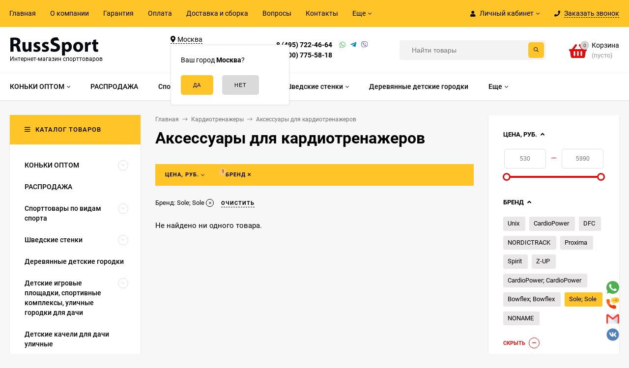

--- FILE ---
content_type: text/html; charset=utf-8
request_url: https://russsport.ru/category/aksessuary-dlya-kardiotrenazherov/?brand%5B0%5D=13997&sort=name&order=asc
body_size: 74914
content:
<!DOCTYPE html><html  lang="ru"><head prefix="og: http://ogp.me/ns#"><meta http-equiv="Content-Type" content="text/html; charset=utf-8"/><meta name="viewport" content="width=device-width, initial-scale=1" /><meta http-equiv="x-ua-compatible" content="IE=edge"><title>Аксессуары для кардиотренажеров купить в Москве РуссСпорт</title><meta name="Keywords" content="Аксессуары для кардиотренажеров,РуссСпорт" /><meta name="Description" content="Купить Аксессуары для кардиотренажеров по самой низкой цене в Москве можно в  РуссСпорт. Мы предлагаем огромный ассортимент кардиотренажеры (38 наименований), низкие цены и быструю доставку по Москве и России! Интересны товары раздела аксессуары для кардиотренажеров? Звоните: +7 (495) 722-46-64" /><style>@font-face {font-family: 'Roboto';font-style: normal;font-weight: 400;src: local('Roboto'), local('Roboto-Regular'),url('/wa-data/public/site/themes/mastershop/fonts/roboto/roboto-v20-latin-ext_latin_cyrillic-ext_cyrillic-regular.woff2') format('woff2'),url('/wa-data/public/site/themes/mastershop/fonts/roboto/roboto-v20-latin-ext_latin_cyrillic-ext_cyrillic-regular.woff') format('woff');}@font-face {font-family: 'Roboto';font-style: italic;font-weight: 400;src: local('Roboto Italic'), local('Roboto-Italic'),url('/wa-data/public/site/themes/mastershop/fonts/roboto/roboto-v20-latin-ext_latin_cyrillic-ext_cyrillic-italic.woff2') format('woff2'),url('/wa-data/public/site/themes/mastershop/fonts/roboto/roboto-v20-latin-ext_latin_cyrillic-ext_cyrillic-italic.woff') format('woff');}@font-face {font-family: 'Roboto';font-style: normal;font-weight: 500;src: local('Roboto Medium'), local('Roboto-Medium'),url('/wa-data/public/site/themes/mastershop/fonts/roboto/roboto-v20-latin-ext_latin_cyrillic-ext_cyrillic-500.woff2') format('woff2'),url('/wa-data/public/site/themes/mastershop/fonts/roboto/roboto-v20-latin-ext_latin_cyrillic-ext_cyrillic-500.woff') format('woff');}@font-face {font-family: 'Roboto';font-style: italic;font-weight: 500;src: local('Roboto Medium Italic'), local('Roboto-MediumItalic'),url('/wa-data/public/site/themes/mastershop/fonts/roboto/roboto-v20-latin-ext_latin_cyrillic-ext_cyrillic-500italic.woff2') format('woff2'),url('/wa-data/public/site/themes/mastershop/fonts/roboto/roboto-v20-latin-ext_latin_cyrillic-ext_cyrillic-500italic.woff') format('woff');}@font-face {font-family: 'Roboto';font-style: normal;font-weight: 700;src: local('Roboto Bold'), local('Roboto-Bold'),url('/wa-data/public/site/themes/mastershop/fonts/roboto/roboto-v20-latin-ext_latin_cyrillic-ext_cyrillic-700.woff2') format('woff2'),url('/wa-data/public/site/themes/mastershop/fonts/roboto/roboto-v20-latin-ext_latin_cyrillic-ext_cyrillic-700.woff') format('woff');}@font-face {font-family: 'Roboto';font-style: italic;font-weight: 700;src: local('Roboto Bold Italic'), local('Roboto-BoldItalic'),url('/wa-data/public/site/themes/mastershop/fonts/roboto/roboto-v20-latin-ext_latin_cyrillic-ext_cyrillic-700italic.woff2') format('woff2'),url('/wa-data/public/site/themes/mastershop/fonts/roboto/roboto-v20-latin-ext_latin_cyrillic-ext_cyrillic-700italic.woff') format('woff');}</style><style>body{font-family: 'Roboto', sans-serif;}</style><link rel="canonical" href="https://russsport.ru/category/aksessuary-dlya-kardiotrenazherov/"/><link rel="shortcut icon" href="/favicon.ico"/><!-- rss --><link rel="alternate" type="application/rss+xml" title="РуссСпорт" href="https://russsport.ru/blog/rss/"><style>@font-face {font-family: 'Font Awesome 5 Pro';font-style: normal;font-weight: 300;src: url("/wa-data/public/site/themes/mastershop/fonts/fontawesome/webfonts/fa-light-300.eot");src: url("/wa-data/public/site/themes/mastershop/fonts/fontawesome/webfonts/fa-light-300.eot?#iefix") format("embedded-opentype"), url("/wa-data/public/site/themes/mastershop/fonts/fontawesome/webfonts/fa-light-300.woff2") format("woff2"), url("/wa-data/public/site/themes/mastershop/fonts/fontawesome/webfonts/fa-light-300.woff") format("woff"), url("/wa-data/public/site/themes/mastershop/fonts/fontawesome/webfonts/fa-light-300.ttf") format("truetype"), url("/wa-data/public/site/themes/mastershop/fonts/fontawesome/webfonts/fa-light-300.svg#fontawesome") format("svg"); }.fal {font-family: 'Font Awesome 5 Pro';font-weight: 300;}@font-face {font-family: 'Font Awesome 5 Pro';font-style: normal;font-weight: 400;src: url("/wa-data/public/site/themes/mastershop/fonts/fontawesome/webfonts/fa-regular-400.eot");src: url("/wa-data/public/site/themes/mastershop/fonts/fontawesome/webfonts/fa-regular-400.eot?#iefix") format("embedded-opentype"), url("/wa-data/public/site/themes/mastershop/fonts/fontawesome/webfonts/fa-regular-400.woff2") format("woff2"), url("/wa-data/public/site/themes/mastershop/fonts/fontawesome/webfonts/fa-regular-400.woff") format("woff"), url("/wa-data/public/site/themes/mastershop/fonts/fontawesome/webfonts/fa-regular-400.ttf") format("truetype"), url("/wa-data/public/site/themes/mastershop/fonts/fontawesome/webfonts/fa-regular-400.svg#fontawesome") format("svg"); }.far {font-family: 'Font Awesome 5 Pro';font-weight: 400; }@font-face {font-family: 'Font Awesome 5 Pro';font-style: normal;font-weight: 900;src: url("/wa-data/public/site/themes/mastershop/fonts/fontawesome/webfonts/fa-solid-900.eot");src: url("/wa-data/public/site/themes/mastershop/fonts/fontawesome/webfonts/fa-solid-900.eot?#iefix") format("embedded-opentype"), url("/wa-data/public/site/themes/mastershop/fonts/fontawesome/webfonts/fa-solid-900.woff2") format("woff2"), url("/wa-data/public/site/themes/mastershop/fonts/fontawesome/webfonts/fa-solid-900.woff") format("woff"), url("/wa-data/public/site/themes/mastershop/fonts/fontawesome/webfonts/fa-solid-900.ttf") format("truetype"), url("/wa-data/public/site/themes/mastershop/fonts/fontawesome/webfonts/fa-solid-900.svg#fontawesome") format("svg"); }.fa,.fas {font-family: 'Font Awesome 5 Pro';font-weight: 900; }@font-face {font-family: 'Font Awesome 5 Brands';font-style: normal;font-weight: normal;src: url("/wa-data/public/site/themes/mastershop/fonts/fontawesome/webfonts/fa-brands-400.eot");src: url("/wa-data/public/site/themes/mastershop/fonts/fontawesome/webfonts/fa-brands-400.eot?#iefix") format("embedded-opentype"), url("/wa-data/public/site/themes/mastershop/fonts/fontawesome/webfonts/fa-brands-400.woff2") format("woff2"), url("/wa-data/public/site/themes/mastershop/fonts/fontawesome/webfonts/fa-brands-400.woff") format("woff"), url("/wa-data/public/site/themes/mastershop/fonts/fontawesome/webfonts/fa-brands-400.ttf") format("truetype"), url("/wa-data/public/site/themes/mastershop/fonts/fontawesome/webfonts/fa-brands-400.svg#fontawesome") format("svg"); }.fab {font-family: 'Font Awesome 5 Brands'; }</style><style>a:hover,a.selected,.selected > a,.link:hover,.link.selected,.selected > .link{color: #dc0f0f;}.bs-bg{background: #ffc428;}.bs-bg,.bs-bg a,.bs-bg a:hover,.bs-bg .link,.bs-bg .link:hover,.bs-bg .selected > a,.bs-bg .selected > .link{color: #000000;}.bs-color,.link.bs-color,a.bs-color,.link.bs-color:hover,a.bs-color:hover{color: #dc0f0f;}.ac-bg{background: #F7C473;}.ac-bg,.ac-bg a,.ac-bg .link,.ac-bg a:hover,.ac-bg .selected > a,.ac-bg .selected > .link{color: #5d3000;}.ac-color,.link.ac-color,a.ac-color,.link.ac-color:hover,a.ac-color:hover{color: #000000;}.button,button,input[type="button"],input[type="submit"],a.button,.inline-select__item.selected,.filter-param__variant--button.checked{background: #ffc428;color: #000000;}.cartOS__button{background: #ffc428 !important;color: #000000 !important;}.bar-fixed-b__caret,.bar-fixed-r__caret,.products-custom-link__caret,.header-cart-message__caret{color: #ffc428;}.button.button--acc,button.button--acc,a.button--acc,input[type="button"].button--acc,input[type="submit"].button--acc{background: #F7C473;color: #5d3000;}a.add2cart-button--mini,.add2cart-button--mini,a.add2cart-button,.add2cart-button {background: #ffc428;color: #000000;}.rating,.star,.star-empty,.product-action.selected,.head-decor:first-letter,.jq-checkbox.checked:before,.checkbox-styler.checked:before{color: #dc0f0f;}.cartOS__title svg {fill: #dc0f0f !important;}.jq-radio.checked:before,.radio-styler.checked:before,.bx-pager-item a.active:before,.owl-dot.active span:before{background: #dc0f0f;}.tabs_el.selected,.border-color,.shop-sk-callback__slider .ui-slider-range{border-color: #ffc428;}.footer{background: #000;color: #FFF;}.footer a{color: #FFF;}.header-top{background: #FFC428;}.header-top,.header-top a,.header-menu__item.selected > a,.header-menu__item.selected > .link,.header-top a:hover,.header-top .link,.header-top .link:hover{color: #000000;}.header-top .header-menu__item:hover,.header-top .header-menu__item.selected,.header-top .header-auth:hover,.header-top .header-callback:hover {background: rgba(0,0,0,0.03);}.categories-v__head{background: #FFC428;color: #000000;}.categories-vu__head{background: #FFC428;color: #000000;}.category-filters,.m-filters-open{background: #FFC428;color: #000000;}.category-filters__send{background: #000000;color: #FFC428;}.categories-h{background: #FFF;color: #000;box-shadow: 0 1px 2px rgba(0,0,0,0.1);}.header.header--with-cats{border-bottom: 1px solid #f7f7f7;}.categories-h__link:hover,.categories-h__link.selected,.categories-h__title.link:hover{color: #dc0f0f;}.categories-h__item:hover{background: #f9f9f9;}.categories-h__brand,.categories-h__brand .categories-h__link:hover{color: #000000;}.m-open-categories{background: #FFF;box-shadow: 0 1px 3px rgba(0,0,0,0.1);color: #000000;}@media (max-width: 1000px) {.header{border-bottom: 1px solid #ebebeb;}}</style><script>var globalThemeSettings = {isMobile: 0,isFormStylerInit: 0,isLocationSelect: 0,isCurrencySelect: 0,isDisplayFontAwesome: 0,show_product_in_basket: 1,isSeoFilterBlockedOPtions: 1,currency: {"code":"RUB","sign":"\u0440\u0443\u0431.","sign_html":"<span class=\"ruble\">\u20bd<\/span>","sign_position":1,"sign_delim":" ","decimal_point":",","frac_digits":"2","thousands_sep":" "},isFixedHeader: 1,isHorizontalMainMenu: 1,isFilters: 1,isDemoSettings: 0,isTileGalleryProductPreview: 1,msgAddToFavorite: '<a href=/search/?list=favorites>Товар в избранном</a>',msgAddToCompare: 'Товар в сравнении'}</script><script src="/wa-data/public/site/themes/mastershop/jquery.min.js?v2.2.0.6"></script> <link href="/wa-data/public/shop/themes/mastershop/mastershop.shop.min.css?v2.2.0.6" rel="stylesheet"><!-- plugin hook: 'frontend_head' --><link rel="amphtml" href="https://russsport.ru/apps/amp/category/141/" /><style>.sf-label-disabled {color: #aaa!important;}</style><script type="text/javascript" src="/wa-apps/shop/plugins/smartfilters/js/theme.filters.min.js?v1.1.0"></script><link href='/wa-apps/shop/plugins/cityselect/css/suggestions.20.min.css?v=2.0.4' rel='stylesheet'><script src='/wa-apps/shop/plugins/cityselect/js/jquery.suggestions.20.min.js?v2.0.4'></script><link href='/wa-apps/shop/plugins/cityselect/css/frontend.min.css?v=2.0.4' rel='stylesheet'><script src='/wa-apps/shop/plugins/cityselect/js/frontend.min.js?v=2.0.4'></script><script>function init_shop_cityselect(){
shop_cityselect.location={"country":"rus","city":"\u041c\u043e\u0441\u043a\u0432\u0430","region":"77","zip":"101000","constraints_street":"","need_detect":true};
shop_cityselect.route_params={"app":"shop","_name":"\u0420\u0443\u0441\u0441\u0421\u043f\u043e\u0440\u0442","theme":"mastershop","theme_mobile":"mastershop","checkout_version":"2","locale":"ru_RU","ssl_all":"1","title":"\u0418\u043d\u0442\u0435\u0440\u043d\u0435\u0442-\u043c\u0430\u0433\u0430\u0437\u0438\u043d \u0441\u043f\u043e\u0440\u0442\u0438\u0432\u043d\u044b\u0445 \u0442\u043e\u0432\u0430\u0440\u043e\u0432 \u0438 \u0442\u0440\u0435\u043d\u0430\u0436\u0451\u0440\u043e\u0432 \u0432 \u041c\u043e\u0441\u043a\u0432\u0435 -RussSport-","meta_keywords":"","meta_description":"\u0418\u043d\u0442\u0435\u0440\u043d\u0435\u0442-\u043c\u0430\u0433\u0430\u0437\u0438\u043d \u0442\u043e\u0432\u0430\u0440\u043e\u0432 \u0434\u043b\u044f \u0430\u043a\u0442\u0438\u0432\u043d\u043e\u0433\u043e \u0441\u043f\u043e\u0440\u0442\u0430 \u0438 \u043e\u0442\u0434\u044b\u0445\u0430. \u041e\u0433\u0440\u043e\u043c\u043d\u044b\u0439 \u0432\u044b\u0431\u043e\u0440 \u0441\u043f\u043e\u0440\u0442\u0438\u0432\u043d\u043e\u0433\u043e \u043e\u0431\u043e\u0440\u0443\u0434\u043e\u0432\u0430\u043d\u0438\u044f \u0434\u043e \u043d\u0438\u0437\u043a\u0438\u043c \u0446\u0435\u043d\u0430\u043c \u0441 \u0434\u043e\u0441\u0442\u0430\u0432\u043a\u043e\u0439 \u043f\u043e \u041c\u043e\u0441\u043a\u0432\u0435 \u0438 \u0420\u043e\u0441\u0441\u0438\u0438!","og_title":"","og_image":"","og_video":"","og_description":"","og_type":"","og_url":"","url_type":"1","products_per_page":"","type_id":"0","currency":"RUB","public_stocks":"0","drop_out_of_stock":"1","payment_id":"0","shipping_id":"0","ssl":"1","checkout_storefront_id":"c33583f136ad2b43e371b5c9e79a5a7c","category_url":"aksessuary-dlya-kardiotrenazherov","module":"frontend","action":"category","cityselect__url":"category\/aksessuary-dlya-kardiotrenazherov\/"};
shop_cityselect.countries=[];
shop_cityselect.iso2to3={"RU":"rus"};
shop_cityselect.language='ru';
shop_cityselect.init('3b9cb411edbf4b21d043d842a9e7fd439078b6bb','/','/wa-apps/shop/plugins/cityselect/js/fancybox/','city-settlement','auto',1,1,0);
        } if (typeof shop_cityselect !== 'undefined') { init_shop_cityselect() } else { $(document).ready(function () { init_shop_cityselect() }) }</script><meta property='og:image' content='https://russsport.ru/wa-data/public/shop/skcatimage/141/image_Аксессуары для кардиотренажеров.jpg'><style>
	.filter-link:link,
	.filter-link:visited,
	.filter-link:hover,
	.filter-link:active,

	.seofilter-link:link,
	.seofilter-link:visited,
	.seofilter-link:hover,
	.seofilter-link:active{
		color: inherit !important;
		font: inherit !important;
		text-decoration: inherit !important;
		cursor: inherit !important;
		border-bottom: inherit !important;
	}
</style>
<script defer src="/wa-apps/shop/plugins/seofilter/assets/frontend.js?v=2.43.3"></script>

<script>
	(function () {
		var onReady = function (callback) {
			if (document.readyState!='loading') {
				callback();
			}
			else if (document.addEventListener) {
				document.addEventListener('DOMContentLoaded', callback);
			}
			else {
				document.attachEvent('onreadystatechange', function () {
					if (document.readyState=='complete') {
						callback();
					}
				});
			}
		};

		window.seofilter_init_data = {
			category_url: "\/category\/aksessuary-dlya-kardiotrenazherov\/",
			filter_url: "",
			current_filter_params: [],
			keep_page_number_param: false,
			block_empty_feature_values: true,

			price_min: 530,
			price_max: 5990,

			excluded_get_params: [],

			yandex_counter_code: false,

			feature_value_ids: {"brand":["19","58","82","100","117","128","13635","13881","13997","19151","24175"]},
			stop_propagation_in_frontend_script: true
		};

		onReady(function() {
			window.seofilterInit($, window.seofilter_init_data);
		});
	})();
</script>
 <script>
                $(function() { $.socialSet = {"status_messenger":"","settings":{"status_plugin":"1","css_class":"","icon_size":"26","position_h":"right","position_v":"down","current_messenger":"All"},"socials":[{"url":"","icon":"\/wa-apps\/shop\/plugins\/seonarniasocial\/img\/facebook.svg","custom_icon":"","target":"_self","sort":"<br \/><b>Notice<\/b>:  Undefined index: text_fb_sort in <b>\/var\/www\/www-root\/data\/www\/russsport.ru\/wa-cache\/ddaf45\/apps\/shop\/templates\/compiled\/shop_ru_RU\/03\/4a\/11\/034a11fb8aabf27ddf06d10e42e4853fbfc971ec.file.Settings.html.php<\/b> on line <b>153<\/b><br \/>","type":"facebook"},{"url":"","icon":"\/wa-apps\/shop\/plugins\/seonarniasocial\/img\/instagram.svg","custom_icon":"","target":"_self","sort":"<br \/><b>Notice<\/b>:  Undefined index: text_inst_sort in <b>\/var\/www\/www-root\/data\/www\/russsport.ru\/wa-cache\/ddaf45\/apps\/shop\/templates\/compiled\/shop_ru_RU\/03\/4a\/11\/034a11fb8aabf27ddf06d10e42e4853fbfc971ec.file.Settings.html.php<\/b> on line <b>247<\/b><br \/>","type":"instagram"},{"url":"","icon":"\/wa-apps\/shop\/plugins\/seonarniasocial\/img\/telegram.svg","custom_icon":"","target":"_self","sort":"<br \/><b>Notice<\/b>:  Undefined index: text_tg_sort in <b>\/var\/www\/www-root\/data\/www\/russsport.ru\/wa-cache\/ddaf45\/apps\/shop\/templates\/compiled\/shop_ru_RU\/03\/4a\/11\/034a11fb8aabf27ddf06d10e42e4853fbfc971ec.file.Settings.html.php<\/b> on line <b>294<\/b><br \/>","type":"telegram"},{"url":"https:\/\/wa.me\/79037224664","icon":"\/wa-apps\/shop\/plugins\/seonarniasocial\/img\/whatsapp.svg","custom_icon":"","target":"_blank","sort":"<br \/><b>Notice<\/b>:  Undefined index: text_wa_sort in <b>\/var\/www\/www-root\/data\/www\/russsport.ru\/wa-cache\/ddaf45\/apps\/shop\/templates\/compiled\/shop_ru_RU\/03\/4a\/11\/034a11fb8aabf27ddf06d10e42e4853fbfc971ec.file.Settings.html.php<\/b> on line <b>341<\/b><br \/>","type":"whatsapp"},{"url":"tel: +79037224664","icon":"\/wa-apps\/shop\/plugins\/seonarniasocial\/img\/phone.svg","custom_icon":"","sort":"<br \/><b>Notice<\/b>:  Undefined index: text_tel_sort in <b>\/var\/www\/www-root\/data\/www\/russsport.ru\/wa-cache\/ddaf45\/apps\/shop\/templates\/compiled\/shop_ru_RU\/03\/4a\/11\/034a11fb8aabf27ddf06d10e42e4853fbfc971ec.file.Settings.html.php<\/b> on line <b>388<\/b><br \/>","type":"phone"},{"url":"","icon":"\/wa-apps\/shop\/plugins\/seonarniasocial\/img\/viber.svg","custom_icon":"","sort":"<br \/><b>Notice<\/b>:  Undefined index: text_vb_sort in <b>\/var\/www\/www-root\/data\/www\/russsport.ru\/wa-cache\/ddaf45\/apps\/shop\/templates\/compiled\/shop_ru_RU\/03\/4a\/11\/034a11fb8aabf27ddf06d10e42e4853fbfc971ec.file.Settings.html.php<\/b> on line <b>419<\/b><br \/>","type":"viber"},{"url":"mailto:info@russsport.ru","icon":"\/wa-apps\/shop\/plugins\/seonarniasocial\/img\/mail.svg","custom_icon":"","sort":"<br \/><b>Notice<\/b>:  Undefined index: text_mail_sort in <b>\/var\/www\/www-root\/data\/www\/russsport.ru\/wa-cache\/ddaf45\/apps\/shop\/templates\/compiled\/shop_ru_RU\/03\/4a\/11\/034a11fb8aabf27ddf06d10e42e4853fbfc971ec.file.Settings.html.php<\/b> on line <b>450<\/b><br \/>","type":"mail"},{"url":"https:\/\/vk.com\/russsport","icon":"\/wa-apps\/shop\/plugins\/seonarniasocial\/img\/vk.svg","custom_icon":"","target":"_blank","sort":"<br \/><b>Notice<\/b>:  Undefined index: text_vk_sort in <b>\/var\/www\/www-root\/data\/www\/russsport.ru\/wa-cache\/ddaf45\/apps\/shop\/templates\/compiled\/shop_ru_RU\/03\/4a\/11\/034a11fb8aabf27ddf06d10e42e4853fbfc971ec.file.Settings.html.php<\/b> on line <b>200<\/b><br \/>","type":"vk "}],"messages":{"viber":{"url":"","icon":"\/wa-apps\/shop\/plugins\/seonarniasocial\/img\/viber.svg","custom_icon":"","type":"viber"},"telegram":{"url":"","icon":"\/wa-apps\/shop\/plugins\/seonarniasocial\/img\/telegram.svg","target":"_self","custom_icon":"","type":"telegram"}}}});</script>
                <script src='/wa-apps/shop/plugins/seonarniasocial/js/frontend/seonarnia-social-min.js'></script>
                <link rel='stylesheet' href='/wa-apps/shop/plugins/seonarniasocial/css/frontend/seonarnia-social.min.css'><meta property="og:type" content="article">
<meta property="og:url" content="https://russsport.ru/category/aksessuary-dlya-kardiotrenazherov/">
<meta property="og:title" content="Аксессуары для кардиотренажеров купить в Москве РуссСпорт">
<meta property="og:description" content="Купить Аксессуары для кардиотренажеров по самой низкой цене в Москве можно в  РуссСпорт. Мы предлагаем огромный ассортимент кардиотренажеры (38 наименований), низкие цены и быструю доставку по Москве и России! Интересны товары раздела аксессуары для кардиотренажеров? Звоните: +7 (495) 722-46-64">
<!-- Yandex.Metrika counter -->
<script type="text/javascript" >
   (function(m,e,t,r,i,k,a){m[i]=m[i]||function(){(m[i].a=m[i].a||[]).push(arguments)};
   var z = null;m[i].l=1*new Date();
   for (var j = 0; j < document.scripts.length; j++) {if (document.scripts[j].src === r) { return; }}
   k=e.createElement(t),a=e.getElementsByTagName(t)[0],k.async=1,k.src=r,a.parentNode.insertBefore(k,a)})
   (window, document, "script", "https://mc.yandex.ru/metrika/tag.js", "ym");

   ym(969080, "init", {
        clickmap:true,
        trackLinks:true,
        accurateTrackBounce:true,
        webvisor:true
   });
</script>
<noscript><div><img src="https://mc.yandex.ru/watch/969080" style="position:absolute; left:-9999px;" alt="" /></div></noscript>
<!-- /Yandex.Metrika counter -->

<!-- Begin Talk-Me {literal} -->
<script type='text/javascript'>
	(function(d, w, m) {
		window.supportAPIMethod = m;
		var s = d.createElement('script');
		s.type ='text/javascript'; s.id = 'supportScript'; s.charset = 'utf-8';
		s.async = true;
		var id = '2bb210f1d1d9e4fe6f0cede7a80c5e35';
		s.src = 'https://lcab.talk-me.ru/support/support.js?h='+id;
		var sc = d.getElementsByTagName('script')[0];
		w[m] = w[m] || function() { (w[m].q = w[m].q || []).push(arguments); };
		if (sc) sc.parentNode.insertBefore(s, sc); 
		else d.documentElement.firstChild.appendChild(s);
	})(document, window, 'TalkMe');
</script>
<!-- {/literal} End Talk-Me -->
<meta name="google-site-verification" content="pz1PgsR26oS9AdoXhc66p8gVD7dhO_iuIV344hE3K3U" />

<!-- Google tag (gtag.js) -->
<script async src="https://www.googletagmanager.com/gtag/js?id=G-C0QF3SMBVQ"></script>
<script>
  window.dataLayer = window.dataLayer || [];
  function gtag(){dataLayer.push(arguments);}
  gtag('js', new Date());

  gtag('config', 'G-C0QF3SMBVQ');
</script><script async src="https://www.googletagmanager.com/gtag/js?id=G-C0QF3SMBVQ"></script>
<script>
  window.dataLayer = window.dataLayer || [];
  function gtag(){dataLayer.push(arguments);}
  gtag('js', new Date());

  gtag('config', 'G-C0QF3SMBVQ');
  
</script><style>@media (min-width: 1101px) {.header-logo{width: 284px;margin: 0 2% 0 0;}.header-content{width: calc(100% - 284px - 2%);}}@media (max-width: 1100px) and (min-width: 651px) {.header-logo{width: 230px;margin: 0 2% 0 0;}.header-content{width: calc(100% - 230px - 2%);}}.header-logo img{max-width: 284px;max-height: 70px;}.header-logo__text{font-size: 33px;}.header-logo__icon{font-size: 29px;}@media (max-width: 1100px){.header-logo img{max-width: 230px;max-height: 50px;}.header-logo__text{font-size: 28px;}.header-logo__icon{font-size: 28px;}}.header-logo__tagline{font-size: 12px;color: #000000;}.product-gallery-main{align-self: center;}.product-gallery-main.owl-carousel .owl-stage{justify-content: center;align-items: center;}.product-card__gallery{justify-content: center;}.product-gallery-main__el-outer{height:  500px;line-height: 500px;}.product-gallery-main__el-outer img{max-height:  500px;}.product-tile__name{height: 40px;}@media (max-width: 480px){.product-tile__description{height:  auto;}.product-tile__name{height: 30px;}}.info-massage{border-bottom: 1px solid #ebebeb;}.product-tile__image{padding: 30px 30px 0;height: 240px;line-height: 240px;}.product-tile__image img{max-height: 220px;}@media (max-width: 1430px) and (min-width: 1251px){.cols-3 .product-tile__image{padding: 20px 20px 0;height: 200px;line-height: 180px;}.cols-3 .product-tile__image img{max-height: 180px;}}@media (max-width: 1150px) and (min-width: 1001px){.cols-2 .product-tile__image,.cols-3 .product-tile__image{padding: 20px 20px 0;}}@media (max-width: 1080px) and (min-width: 1001px){.cols-2 .product-tile__image,.cols-3 .product-tile__image{height: 180px;line-height: 180px;}.cols-2 .product-tile__image img,.cols-3 .product-tile__image img{max-height: 180px;}}@media (max-width: 1024px){.product-tile__image{height: 180px;line-height: 180px;}.product-tile__image img{max-height: 180px;}}@media (max-width: 850px) and (min-width: 361px) {.product-tile__image {padding: 20px 20px 0;}}@media (max-width: 580px){.product-tile__image{height: 130px;line-height: 130px;}.product-tile__image img{max-height: 130px;}}@media (max-width: 500px){.product-tile__image{height: 100px;line-height: 100px;}.product-tile__image img{max-height: 100px;}}@media (max-width: 379px){.product-tile__image{padding: 10px 10px 0;}}.product-list__left{padding: 40px;padding-right: 0;width: 220px;}.product-list__left .badge{top: 40px;}@media (min-width: 1001px){.cols-3 .product-list__left{padding: 15px;}.cols-3 .product-list__left .badge{top: 15px;}}@media (max-width: 1250px) and (min-width: 1001px){.cols-2 .product-list__left{padding: 15px;}.cols-2 .product-list__left .badge{top: 15px;}}@media (max-width: 900px){.product-list__left{padding: 15px;}.product-list__left .badge{top: 15px;}}@media (max-width: 1400px) and (min-width: 1250px){.cols-3 .product-list__left{width: 150px;}}@media (max-width: 1150px) and (min-width: 1001px){.cols-2 .product-list__left,.cols-3 .product-list__left{vertical-align: top;width: 150px;}}@media (max-width: 600px){.product-list__left{width: 150px;}}@media (max-width: 400px){.product-list__left{float: none;text-align: center;max-width: 100%;width: 100%;}}.product-list__image img{max-height: 200px;}@media (max-width: 400px){.product-list__image img{max-height: 150px;}}</style></head><body class="no-touch  btn-radius-slight"><div class="js-header-top header-top"><div class="l-wrapper clearfix js-header-top-inner"><div class="header-top__right"><span data-id="popup-search" class="js-open-m-popup header-open-search far fa-search"></span><span data-id="popup-auth" class="js-open-m-popup header-open-auth fas fa-user"></span><div class="header-auth js-header-menu-item"><span class="header-auth__link"><i class="header-auth__icon fas fa-user"></i>Личный кабинет<i class="header-auth__caret fal fa-angle-down"></i></span><div class="header-submenu-outer js-header-submenu-outer"><ul class="header-submenu"><li class="header-submenu__item"><a class="js-preview-favorite products-custom-link" href="/search/?list=favorites"><span class="products-custom-link__icon"><i class="bs-color fas fa-heart"></i><span class="js-favorite-count ac-bg products-custom-link__count empty"> </span></span><span class="products-custom-link__title">Избранное</span></a></li><li class="header-submenu__item"><a class="js-preview-compare js-link-compare products-custom-link" href="/compare/"><span class="products-custom-link__icon"><i class="bs-color fas fa-copy"></i><span class="js-compare-count ac-bg products-custom-link__count empty"> </span></span><span class="products-custom-link__title">Сравнение</span><span class="products-custom-link__message bs-bg"><i class="products-custom-link__check fal fa-check"></i>Товар в сравнении<i class="products-custom-link__caret"></i></span></a></li><li class="header-submenu__item header-submenu__item--login"><a class="menu-hover js-form-popup" href="/site/login/"><i class="header-auth__icon fas fa-sign-in-alt"></i> Вход</a></li><li class="header-submenu__item"><a class="menu-hover js-login" href="/site/signup/">Регистрация</a></li></ul></div></div><span data-id="popup-contacts" class="js-open-m-popup header-open-contacts fas fa-phone"></span><span class="header-callback js-sk-callback-open"><i class="header-callback__icon fas fa-phone"></i><span class="header-callback__title">Заказать звонок</span></span><a href="/order/" class="js-cart-preview m-header-cart empty"><span class="m-header-cart__icon"><i class="fas fa-shopping-basket"></i><span class="js-cart-preview-count header-cart__count ac-bg">0</span></span></a></div><div class="js-header-menu-outer header-menu__outer"><i data-id="m-header-menu" class="header-menu__bar js-open-mobile-menu fal fa-bars"></i><ul class="js-header-menu header-menu responsived-before-init" data-class-el="header-menu__item" data-class-sub-el="header-submenu__item"><li class="js-header-menu-item header-menu__item"><a href="/">Главная</a></li><li class="js-header-menu-item header-menu__item"><a href="/o-kompanii/">О компании</a></li><li class="js-header-menu-item header-menu__item"><a href="/garantiya/">Гарантия</a></li><li class="js-header-menu-item header-menu__item"><a href="/oplata">Оплата</a></li><li class="js-header-menu-item header-menu__item"><a href="/dostavka/">Доставка и сборка</a></li><li class="js-header-menu-item header-menu__item"><a href="/voprosy/">Вопросы</a></li><li class="js-header-menu-item header-menu__item"><a href="/contacts/">Контакты</a></li><li class="js-header-menu-item header-menu__item"><a href="/politika-v-otnoshenii-obrabotki-personalnykh-dannykh/">Политика в отношении обработки персональных данных</a></li><li class="js-header-menu-item header-menu__item"><a href="/blog/">Блог</a></li><li data-type="else" class="js-header-menu-item header-menu__item hide"><span class="link">Еще</span><i class="header-menu__caret fal fa-angle-down"></i><div class="header-submenu-outer js-header-submenu-outer"><ul class="js-header-submenu header-submenu"></ul></div></li></ul></div></div></div><header class="js-header header header--with-cats"><div class="l-wrapper"><a href="/" class="header-logo"><img class="header-logo__image  js-logo-retina" data-at2x="/wa-data/public/site/themes/mastershop/img/logo@2x.png?v1610373504" src="/wa-data/public/site/themes/mastershop/img/logo.png?v1610373425" alt="РуссСпорт" /><span class="header-logo__tagline">Интернет-магазин спорттоваров</span></a><div class="header-content"><div class="header-address-outer"><div class="header-address__region"><div class="b-cityselect__wrapper b-cityselect__wrapper--mastershop "><a href="#" class="b-cityselect__city i-cityselect__city_change"><i class="fas fa fa-map-marker fa-map-marker-alt"></i> <span class="i-cityselect__city">Москва</span></a><div class="b-cityselect__notifier b-cityselect__notifier--mastershop"><div class="b-cityselect__notifier_triangle"></div><div class="b-cityselect__notifier_title">Ваш город <b class="i-cityselect__city">Москва</b>?</div><div class="b-cityselect__notifier_buttons nowrap"><input type="button" class="btn btn-primary uni-btn uni-btn--red b-cityselect__city_yes i-cityselect__city_yes" value="Да"> <input type="button" class="b-cityselect__city_no btn btn-default gray uni-btn i-cityselect__city_no" value="Нет"></div></div><script>if (typeof shop_cityselect !== 'undefined') { shop_cityselect.detect() } else { document.addEventListener("DOMContentLoaded", function() { shop_cityselect.detect() }) }</script></div></div><span class="header-address __map js-popup-map" data-href="https://yandex.ru/map-widget/v1/?um=constructor%3Afcfe62525f0ba1627fb18f3e3885a04095434f3727f6c8b20b4e460758a16210&amp;source=constructor" width="849" height="532" frameborder="0"">ул. Адмирала Корнилова, д.55, стр.1</span></div><div class="header-phone-outer"><div class="header-phones"><div class="header-phone"><a class="js-contact-phone" href="tel:84957224664">8 (495) 722-46-64</a></div><div class="header-phone"><a class="js-contact-phone" href="tel:88007755818">8 (800) 775-58-18</a></div></div><div class="header-phone_socials"><a target="_blank" title="Whatsapp" class="header-phone_social" href="79037224664"><i class="fab fa-whatsapp"></i></a><a target="_blank" title="Telegram" class="header-phone_social" href="#"><i class="fab fa-telegram-plane"></i></a><a target="_blank" title="Viber" class="header-phone_social" href="79037224664"><i class="fab fa-viber"></i></a></div></div><div class="header-search"><form class="js-search-form header-search__form" method="get" action="/search/"><input name="query"  placeholder="Найти товары" class="js-search-auto header-search__field grey-bg" type="text" autocomplete="off" /><span class="bs-bg icon__submit js-submit-form"><i class="far fa-search"></i></span><div class="search-auto-result js-search-auto-result"></div></form></div><div data-type="header" class="header-cart js-cart-preview empty" data-url="/cart/"><a href="/order/" class="float-r"><div class="header-cart__icon "><i class="fas fa-shopping-basket bs-color"></i><span class="js-cart-preview-count header-cart__count ac-bg">0</span></div><div class="header-cart__content"><div class="header-cart__head">Корзина</div><div class="js-cart-preview-total header-cart__total">0 <span class="ruble">₽</span></div><div class="js-cart-preview-empty header-cart__empty">(пусто)</div></div></a><span class="header-cart-message bs-bg"><i class="header-cart-message__check fal fa-check"></i>Товар в корзине!<i class="header-cart-message__caret"></i></span><div class="js-cart-popup cart-popup"></div></div></div></div></header><div class="categories-h js-categories-h-outer"><div class="l-wrapper clearfix"><div class="js-categories-h-items categories-h__inner" data-retina="" data-lazy="1"><div class="categories-h__menu js-h-categories responsived-before-init"><div data-id="175" class="js-h-categories-item categories-h__item"><a class="categories-h__link" href="/category/konki-optom/"><span class="categories-h__title">КОНЬКИ ОПТОМ</span><i class="categories-h__caret fal"></i></a><div class="js-categories-sub subcat-h-deployed"><div class="subcat-h-deployed__items"><div  class="subcat-h-deployed__item js-subcategories-item"><div class="subcat-h-deployed__inner"><a class="subcat-h-deployed__title" href="/category/khokkeynye-konki/">Хоккейные коньки оптом </a><div class="subcat-h-deployed__all"><a class="show-all ac-color" href="/category/khokkeynye-konki/">Все товары <i class="button-more fal fa-long-arrow-right"></i></a></div></div></div><div  class="subcat-h-deployed__item js-subcategories-item"><div class="subcat-h-deployed__inner"><a class="subcat-h-deployed__title" href="/category/figurnye-konki/">Фигурные коньки оптом </a><div class="subcat-h-deployed__all"><a class="show-all ac-color" href="/category/figurnye-konki/">Все товары <i class="button-more fal fa-long-arrow-right"></i></a></div></div></div><div  class="subcat-h-deployed__item js-subcategories-item"><div class="subcat-h-deployed__inner"><a class="subcat-h-deployed__title" href="/category/razdvizhnye-i-detskie-konki/">Раздвижные и детские коньки оптом </a><div class="subcat-h-deployed__all"><a class="show-all ac-color" href="/category/razdvizhnye-i-detskie-konki/">Все товары <i class="button-more fal fa-long-arrow-right"></i></a></div></div></div><div  class="subcat-h-deployed__item js-subcategories-item"><div class="subcat-h-deployed__inner"><a class="subcat-h-deployed__title" href="/category/konki-dlya-prokata/">Коньки для проката оптом </a><div class="subcat-h-deployed__all"><a class="show-all ac-color" href="/category/konki-dlya-prokata/">Все товары <i class="button-more fal fa-long-arrow-right"></i></a></div></div></div></div></div></div><div data-id="620" class="js-h-categories-item categories-h__item"><a class="categories-h__link" href="/category/rasprodazha/"><span class="categories-h__title">РАСПРОДАЖА</span></a></div><div data-id="5" class="js-h-categories-item categories-h__item"><a class="categories-h__link" href="/category/sporttovary-po-vidam-sporta/"><span class="categories-h__title">Спорттовары по видам спорта</span><i class="categories-h__caret fal"></i></a><div class="js-categories-sub subcat-h-deployed"><div class="subcat-h-deployed__items"><div  class="subcat-h-deployed__item js-subcategories-item"><div class="subcat-h-deployed__inner"><a class="subcat-h-deployed__title" href="/category/stellazhi-i-stoyki-dlya-khraneniya/">Стеллажи и стойки для хранения </a><div class="subcat-h-deployed__all"><a class="show-all ac-color" href="/category/stellazhi-i-stoyki-dlya-khraneniya/">Все товары <i class="button-more fal fa-long-arrow-right"></i></a></div></div></div><div  class="subcat-h-deployed__item js-subcategories-item"><div class="subcat-h-deployed__inner"><a class="subcat-h-deployed__title" href="/category/sdacha-normativov/">Сдача нормативов </a><div class="subcat-h-deployed__all"><a class="show-all ac-color" href="/category/sdacha-normativov/">Все товары <i class="button-more fal fa-long-arrow-right"></i></a></div></div></div><div  class="subcat-h-deployed__item js-subcategories-item"><div class="subcat-h-deployed__inner"><a class="subcat-h-deployed__title" href="/category/legkaya-atletika_1/">Легкая атлетика </a><div class="subcat-h-deployed__all"><a class="show-all ac-color" href="/category/legkaya-atletika_1/">Все товары <i class="button-more fal fa-long-arrow-right"></i></a></div></div></div><div  class="subcat-h-deployed__item js-subcategories-item"><div class="subcat-h-deployed__inner"><a class="subcat-h-deployed__title" href="/category/vsyo-dlya-zanyatiy-gimnastikoy/">Всё для занятий гимнастикой </a><div class="subcat-h-deployed__sub"><a href="/category/kanaty-sportivnye/">Канаты спортивные</a></div><div class="subcat-h-deployed__sub"><a href="/category/mostiki-gimnasticheskie/">Мостики гимнастические</a></div><div class="subcat-h-deployed__sub"><a href="/category/perekladiny-gimnasticheskie/">Перекладины гимнастические</a></div><div class="subcat-h-deployed__sub"><a href="/category/kon-gimnasticheskiy/">Конь гимнастический</a></div><div class="subcat-h-deployed__sub"><a href="/category/kozel-gimnasticheskiy/">Козел гимнастический</a></div><div class="subcat-h-deployed__sub"><a href="/category/brusya-gimnasticheskie/">Брусья гимнастические</a></div><div class="subcat-h-deployed__sub"><a href="/category/bryovna-gimnasticheskie/">Брёвна гимнастические</a></div><div class="subcat-h-deployed__sub"><a href="/category/koltsa-gimnasticheskie/">Кольца гимнастические</a></div><div class="subcat-h-deployed__all"><a class="show-all ac-color" href="/category/vsyo-dlya-zanyatiy-gimnastikoy/">Все товары <i class="button-more fal fa-long-arrow-right"></i></a></div></div></div><div  class="subcat-h-deployed__item js-subcategories-item"><div class="subcat-h-deployed__inner"><a class="subcat-h-deployed__title" href="/category/vsyo-dlya-nastolnogo-tennisa/">Настольный теннис </a><div class="subcat-h-deployed__sub"><a href="/category/roboty-dlya-nastolnogo-tennisa/">Роботы для настольного тенниса</a></div><div class="subcat-h-deployed__sub"><a href="/category/chekhly-dlya-tennisnykh-stolov/">Чехлы для теннисных столов</a></div><div class="subcat-h-deployed__sub"><a href="/category/raketki-dlya-nastolnogo-tennisa/">Ракетки для настольного тенниса</a></div><div class="subcat-h-deployed__sub"><a href="/category/setki-dlya-nastolnogo-tennisa/">Сетки для настольного тенниса</a></div><div class="subcat-h-deployed__sub"><a href="/category/myachi-dlya-nastolnogo-tennisa/">Мячи для настольного тенниса</a></div><div class="subcat-h-deployed__sub"><a href="/category/tennisnye-stoly-dlya-pomeshcheniy/">Теннисные столы для помещений</a></div><div class="subcat-h-deployed__sub"><a href="/category/vsepogodnye-tennisnye-stoly/">Всепогодные теннисные столы</a></div><div class="subcat-h-deployed__sub"><a href="/category/nabor-dlya-nastolnogo-tennisa/">Набор для настольного тенниса</a></div><div class="subcat-h-deployed__all"><a class="show-all ac-color" href="/category/vsyo-dlya-nastolnogo-tennisa/">Все товары <i class="button-more fal fa-long-arrow-right"></i></a></div></div></div><div  class="subcat-h-deployed__item js-subcategories-item"><div class="subcat-h-deployed__inner"><a class="subcat-h-deployed__title" href="/category/vsyo-dlya-basktebola/">Всё для баскетбола </a><div class="subcat-h-deployed__sub"><a href="/category/roboty-dlya-podachi-basketbolnykh-myachey/">Роботы для подачи баскетбольных мячей</a></div><div class="subcat-h-deployed__sub"><a href="/category/fermy-basketbolnye/">Фермы баскетбольные</a></div><div class="subcat-h-deployed__sub"><a href="/category/basketbolnye-koltsa/">Баскетбольные кольца</a></div><div class="subcat-h-deployed__sub"><a href="/category/basketbolnye-myachi/">Баскетбольные мячи</a></div><div class="subcat-h-deployed__sub"><a href="/category/basketbolnye-shchity/">Баскетбольные щиты</a></div><div class="subcat-h-deployed__sub"><a href="/category/basketbolnye-stoyki/">Баскетбольные стойки</a></div><div class="subcat-h-deployed__all"><a class="show-all ac-color" href="/category/vsyo-dlya-basktebola/">Все товары <i class="button-more fal fa-long-arrow-right"></i></a></div></div></div><div  class="subcat-h-deployed__item js-subcategories-item"><div class="subcat-h-deployed__inner"><a class="subcat-h-deployed__title" href="/category/vsyo-dlya-boksa/">Всё для единоборств </a><div class="subcat-h-deployed__sub"><a href="/category/kletki-dlya-mma-oktagony/">Клетки для ММА (октагоны)</a></div><div class="subcat-h-deployed__sub"><a href="/category/perchatki-dlya-edinoborstv/">Перчатки для единоборств</a></div><div class="subcat-h-deployed__sub"><a href="/category/manekeny-dlya-edinoborstv/">Манекены для единоборств</a></div><div class="subcat-h-deployed__sub"><a href="/category/zashchita-dlya-edinoborstv/">Защита для единоборств</a></div><div class="subcat-h-deployed__sub"><a href="/category/vodonalivnye-bokserskie-meshki/">Водоналивные боксерские мешки</a></div><div class="subcat-h-deployed__sub"><a href="/category/meshki-i-grushi-dlya-boksa/">Мешки и груши для бокса</a></div><div class="subcat-h-deployed__sub"><a href="/category/stoyki-krepleniya-dlya-grush-i-meshkov/">Стойки крепления для груш и мешков</a></div><div class="subcat-h-deployed__all"><a class="show-all ac-color" href="/category/vsyo-dlya-boksa/">Все товары <i class="button-more fal fa-long-arrow-right"></i></a></div></div></div><div  class="subcat-h-deployed__item js-subcategories-item"><div class="subcat-h-deployed__inner"><a class="subcat-h-deployed__title" href="/category/vsya-dlya-zanyatiy-fitnesom/">Всё для занятий фитнесом </a><div class="subcat-h-deployed__sub"><a href="/category/tsilindry-dlya-massazha1/">Цилиндры для массажа</a></div><div class="subcat-h-deployed__sub"><a href="/category/funktsionalnyy-trening/">Функциональный тренинг</a></div><div class="subcat-h-deployed__sub"><a href="/category/tovary-reebok/">Йога и пилатес</a></div><div class="subcat-h-deployed__sub"><a href="/category/aksessuary-dlya-fitnesa/">Аксессуары для фитнеса</a></div><div class="subcat-h-deployed__sub"><a href="/category/espandery/">Эспандеры</a></div><div class="subcat-h-deployed__sub"><a href="/category/myachi-gimnasticheskie/">Мячи гимнастические</a></div><div class="subcat-h-deployed__sub"><a href="/category/step-platformy-dlya-fitnesa/">Степ платформы для фитнеса</a></div><div class="subcat-h-deployed__sub"><a href="/category/meditsinskie-myachi-medboly/">Медицинские мячи медболы</a></div><div class="subcat-h-deployed__sub"><a href="/category/bodibary-dlya-fitnesa/">Бодибары для фитнеса</a></div><div class="subcat-h-deployed__sub"><a href="/category/kovriki-i-maty-dlya-fitnesa/">Коврики и маты для фитнеса</a></div><div class="subcat-h-deployed__sub"><a href="/category/stoyki-dlya-fitnes-aksessuarov/">Стойки для фитнес-аксессуаров</a></div><div class="subcat-h-deployed__sub"><a href="/category/shtangi-dlya-aerobiki/">Штанги для аэробики</a></div><div class="subcat-h-deployed__all"><a class="show-all ac-color" href="/category/vsya-dlya-zanyatiy-fitnesom/">Все товары <i class="button-more fal fa-long-arrow-right"></i></a></div></div></div><div  class="subcat-h-deployed__item js-subcategories-item"><div class="subcat-h-deployed__inner"><a class="subcat-h-deployed__title" href="/category/skameyki-dlya-razdevalok/">Скамейки для раздевалок </a><div class="subcat-h-deployed__all"><a class="show-all ac-color" href="/category/skameyki-dlya-razdevalok/">Все товары <i class="button-more fal fa-long-arrow-right"></i></a></div></div></div><div  class="subcat-h-deployed__item js-subcategories-item"><div class="subcat-h-deployed__inner"><a class="subcat-h-deployed__title" href="/category/vsyo-dlya-voleybola/">Всё для волейбола </a><div class="subcat-h-deployed__sub"><a href="/category/voleybolnye-myachi/">Волейбольные мячи</a></div><div class="subcat-h-deployed__sub"><a href="/category/voleybolnye-stoyki/">Волейбольные стойки</a></div><div class="subcat-h-deployed__sub"><a href="/category/setki-dlya-voleybola/">Сетки для волейбола</a></div><div class="subcat-h-deployed__all"><a class="show-all ac-color" href="/category/vsyo-dlya-voleybola/">Все товары <i class="button-more fal fa-long-arrow-right"></i></a></div></div></div><div  class="subcat-h-deployed__item js-subcategories-item"><div class="subcat-h-deployed__inner"><a class="subcat-h-deployed__title" href="/category/futbol/">Всё для футбола </a><div class="subcat-h-deployed__sub"><a href="/category/skameyki-dlya-zapasnykh-igrokov/">Скамейки для запасных игроков</a></div><div class="subcat-h-deployed__sub"><a href="/category/protivovesy-i-krepleniya-dlya-futbolnykh-vorot/">Противовесы и крепления для футбольных ворот</a></div><div class="subcat-h-deployed__sub"><a href="/category/futbolnye-trenazhery/">Футбольные тренажеры</a></div><div class="subcat-h-deployed__sub"><a href="/category/setki-dlya-futbolnykh-vorot/">Сетки для футбольных ворот</a></div><div class="subcat-h-deployed__sub"><a href="/category/futbolnye-vorota/">Футбольные ворота</a></div><div class="subcat-h-deployed__all"><a class="show-all ac-color" href="/category/futbol/">Все товары <i class="button-more fal fa-long-arrow-right"></i></a></div></div></div><div  class="subcat-h-deployed__item js-subcategories-item"><div class="subcat-h-deployed__inner"><a class="subcat-h-deployed__title" href="/category/khokkey/">Всё для хоккея </a><div class="subcat-h-deployed__sub"><a href="/category/setki-dlya-khokkeynykh-vorot/">Сетки для хоккейных ворот</a></div><div class="subcat-h-deployed__sub"><a href="/category/khokkeynye-vorota/">Хоккейные ворота</a></div><div class="subcat-h-deployed__all"><a class="show-all ac-color" href="/category/khokkey/">Все товары <i class="button-more fal fa-long-arrow-right"></i></a></div></div></div></div></div></div><div data-id="30" class="js-h-categories-item categories-h__item"><a class="categories-h__link" href="/category/shvedskie-stenki/"><span class="categories-h__title">Шведские стенки</span><i class="categories-h__caret fal"></i></a><div class="js-categories-sub subcat-h-deployed"><div class="subcat-h-deployed__items"><div  class="subcat-h-deployed__item js-subcategories-item"><div class="subcat-h-deployed__inner"><a class="subcat-h-deployed__title" href="/category/shvedskie-stenki-iz-buka/">Шведские стенки из бука </a><div class="subcat-h-deployed__all"><a class="show-all ac-color" href="/category/shvedskie-stenki-iz-buka/">Все товары <i class="button-more fal fa-long-arrow-right"></i></a></div></div></div><div  class="subcat-h-deployed__item js-subcategories-item"><div class="subcat-h-deployed__inner"><a class="subcat-h-deployed__title" href="/category/shvedskie-stenki-derevyannye/">Шведские стенки деревянные </a><div class="subcat-h-deployed__all"><a class="show-all ac-color" href="/category/shvedskie-stenki-derevyannye/">Все товары <i class="button-more fal fa-long-arrow-right"></i></a></div></div></div><div  class="subcat-h-deployed__item js-subcategories-item"><div class="subcat-h-deployed__inner"><a class="subcat-h-deployed__title" href="/category/shvedskie-stenki-metallicheskie/">Шведские стенки металлические </a><div class="subcat-h-deployed__all"><a class="show-all ac-color" href="/category/shvedskie-stenki-metallicheskie/">Все товары <i class="button-more fal fa-long-arrow-right"></i></a></div></div></div><div  class="subcat-h-deployed__item js-subcategories-item"><div class="subcat-h-deployed__inner"><a class="subcat-h-deployed__title" href="/category/shvedskie-stenki-kombinirovannye/">Шведские стенки комбинированные </a><div class="subcat-h-deployed__all"><a class="show-all ac-color" href="/category/shvedskie-stenki-kombinirovannye/">Все товары <i class="button-more fal fa-long-arrow-right"></i></a></div></div></div><div  class="subcat-h-deployed__item js-subcategories-item"><div class="subcat-h-deployed__inner"><a class="subcat-h-deployed__title" href="/category/navesnoe-oborudovanie-dlya-shvedskikh-stenok/">Навесное оборудование для шведских стенок </a><div class="subcat-h-deployed__all"><a class="show-all ac-color" href="/category/navesnoe-oborudovanie-dlya-shvedskikh-stenok/">Все товары <i class="button-more fal fa-long-arrow-right"></i></a></div></div></div><div  class="subcat-h-deployed__item js-subcategories-item"><div class="subcat-h-deployed__inner"><a class="subcat-h-deployed__title" href="/category/individualnye-proekty-shvedskikh-stenok-na-zakaz/">Индивидуальные проекты шведских стенок на заказ </a><div class="subcat-h-deployed__all"><a class="show-all ac-color" href="/category/individualnye-proekty-shvedskikh-stenok-na-zakaz/">Все товары <i class="button-more fal fa-long-arrow-right"></i></a></div></div></div><div  class="subcat-h-deployed__item js-subcategories-item"><div class="subcat-h-deployed__inner"><a class="subcat-h-deployed__title" href="/category/shvedskie-stenki-dlya-ulitsy/">Шведские стенки для улицы </a><div class="subcat-h-deployed__all"><a class="show-all ac-color" href="/category/shvedskie-stenki-dlya-ulitsy/">Все товары <i class="button-more fal fa-long-arrow-right"></i></a></div></div></div><div  class="subcat-h-deployed__item js-subcategories-item"><div class="subcat-h-deployed__inner"><a class="subcat-h-deployed__title" href="/category/gimnasticheskie-skameyki/">Гимнастические скамейки </a><div class="subcat-h-deployed__all"><a class="show-all ac-color" href="/category/gimnasticheskie-skameyki/">Все товары <i class="button-more fal fa-long-arrow-right"></i></a></div></div></div><div  class="subcat-h-deployed__item js-subcategories-item"><div class="subcat-h-deployed__inner"><a class="subcat-h-deployed__title" href="/category/khoreograficheskie-stanki/">Хореографические станки </a><div class="subcat-h-deployed__all"><a class="show-all ac-color" href="/category/khoreograficheskie-stanki/">Все товары <i class="button-more fal fa-long-arrow-right"></i></a></div></div></div><div  class="subcat-h-deployed__item js-subcategories-item"><div class="subcat-h-deployed__inner"><a class="subcat-h-deployed__title" href="/category/turniki-nastennye/">Турники настенные </a><div class="subcat-h-deployed__all"><a class="show-all ac-color" href="/category/turniki-nastennye/">Все товары <i class="button-more fal fa-long-arrow-right"></i></a></div></div></div></div></div></div><div data-id="89" class="js-h-categories-item categories-h__item"><a class="categories-h__link" href="/category/derevyannye-detskie-gorodki/"><span class="categories-h__title">Деревянные детские городки</span></a></div><div data-id="75" class="js-h-categories-item categories-h__item"><a class="categories-h__link" href="/category/detskie-igrovye-ploshchadki-sportivnye-kompleksy-ulichnye-gorodki-dlya-dachi/"><span class="categories-h__title">Детские игровые площадки, спортивные комплексы, уличные городки для дачи</span><i class="categories-h__caret fal"></i></a><div class="js-categories-sub subcat-h-deployed"><div class="subcat-h-deployed__items"><div  class="subcat-h-deployed__item js-subcategories-item"><div class="subcat-h-deployed__inner"><a class="subcat-h-deployed__title" href="/category/sportivnye-kompleksy/">Спортивные комплексы </a><div class="subcat-h-deployed__all"><a class="show-all ac-color" href="/category/sportivnye-kompleksy/">Все товары <i class="button-more fal fa-long-arrow-right"></i></a></div></div></div><div  class="subcat-h-deployed__item js-subcategories-item"><div class="subcat-h-deployed__inner"><a class="subcat-h-deployed__title" href="/category/detskie-sportivnye-kompleksy-dlya-dachi/">Детские площадки для дачи </a><div class="subcat-h-deployed__sub"><a href="/category/detskie-sportivnye-kompleksy-dlya-dachi-s-kachelyami/">Детские спортивные комплексы для дачи с качелями</a></div><div class="subcat-h-deployed__sub"><a href="/category/detskie-sportivnye-kompleksy-dlya-dachi-romana/">Детские спортивные комплексы для дачи Romana</a></div><div class="subcat-h-deployed__sub"><a href="/category/metallicheskie-detskie-ploshchadki/">Детские площадки металлические</a></div><div class="subcat-h-deployed__all"><a class="show-all ac-color" href="/category/detskie-sportivnye-kompleksy-dlya-dachi/">Все товары <i class="button-more fal fa-long-arrow-right"></i></a></div></div></div><div  class="subcat-h-deployed__item js-subcategories-item"><div class="subcat-h-deployed__inner"><a class="subcat-h-deployed__title" href="/category/pesochnitsy/">Детские песочницы </a><div class="subcat-h-deployed__all"><a class="show-all ac-color" href="/category/pesochnitsy/">Все товары <i class="button-more fal fa-long-arrow-right"></i></a></div></div></div><div  class="subcat-h-deployed__item js-subcategories-item"><div class="subcat-h-deployed__inner"><a class="subcat-h-deployed__title" href="/category/detskie-domiki/">Детские игровые домики </a><div class="subcat-h-deployed__sub"><a href="/category/detskie-domiki-plastikovye/">Детские домики пластиковые</a></div><div class="subcat-h-deployed__sub"><a href="/category/detskie-domiki-iz-dereva/">Детские домики из дерева</a></div><div class="subcat-h-deployed__all"><a class="show-all ac-color" href="/category/detskie-domiki/">Все товары <i class="button-more fal fa-long-arrow-right"></i></a></div></div></div><div  class="subcat-h-deployed__item js-subcategories-item"><div class="subcat-h-deployed__inner"><a class="subcat-h-deployed__title" href="/category/gorki-plastikovye/">Горки пластиковые </a><div class="subcat-h-deployed__all"><a class="show-all ac-color" href="/category/gorki-plastikovye/">Все товары <i class="button-more fal fa-long-arrow-right"></i></a></div></div></div><div  class="subcat-h-deployed__item js-subcategories-item"><div class="subcat-h-deployed__inner"><a class="subcat-h-deployed__title" href="/category/igrovoe-oborudovanie-iz-plastika/">Игровое оборудование из пластика </a><div class="subcat-h-deployed__all"><a class="show-all ac-color" href="/category/igrovoe-oborudovanie-iz-plastika/">Все товары <i class="button-more fal fa-long-arrow-right"></i></a></div></div></div><div  class="subcat-h-deployed__item js-subcategories-item"><div class="subcat-h-deployed__inner"><a class="subcat-h-deployed__title" href="/category/aksessuary-dlya-detskikh-gorodkov/">Аксессуары для детских городков </a><div class="subcat-h-deployed__all"><a class="show-all ac-color" href="/category/aksessuary-dlya-detskikh-gorodkov/">Все товары <i class="button-more fal fa-long-arrow-right"></i></a></div></div></div></div></div></div><div data-id="86" class="js-h-categories-item categories-h__item"><a class="categories-h__link" href="/category/detskie-kacheli/"><span class="categories-h__title">Детские качели для дачи уличные</span></a></div><div data-id="79" class="js-h-categories-item categories-h__item"><a class="categories-h__link" href="/category/maf-dlya-blagoustroystva-territoriy/"><span class="categories-h__title">Малые архитектурные формы МАФ для благоустройства территорий</span><i class="categories-h__caret fal"></i></a><div class="js-categories-sub subcat-h-deployed"><div class="subcat-h-deployed__items"><div  class="subcat-h-deployed__item js-subcategories-item"><div class="subcat-h-deployed__inner"><a class="subcat-h-deployed__title" href="/category/tsvetochnitsy/">Цветочницы </a><div class="subcat-h-deployed__all"><a class="show-all ac-color" href="/category/tsvetochnitsy/">Все товары <i class="button-more fal fa-long-arrow-right"></i></a></div></div></div><div  class="subcat-h-deployed__item js-subcategories-item"><div class="subcat-h-deployed__inner"><a class="subcat-h-deployed__title" href="/category/pristvolnaya-reshetka/">Приствольная решетка </a><div class="subcat-h-deployed__all"><a class="show-all ac-color" href="/category/pristvolnaya-reshetka/">Все товары <i class="button-more fal fa-long-arrow-right"></i></a></div></div></div><div  class="subcat-h-deployed__item js-subcategories-item"><div class="subcat-h-deployed__inner"><a class="subcat-h-deployed__title" href="/category/figury-iz-rezinovoy-kroshki/">Фигуры из резиновой крошки </a><div class="subcat-h-deployed__all"><a class="show-all ac-color" href="/category/figury-iz-rezinovoy-kroshki/">Все товары <i class="button-more fal fa-long-arrow-right"></i></a></div></div></div><div  class="subcat-h-deployed__item js-subcategories-item"><div class="subcat-h-deployed__inner"><a class="subcat-h-deployed__title" href="/category/kanatnye-konstruktsii/">Канатные конструкции </a><div class="subcat-h-deployed__all"><a class="show-all ac-color" href="/category/kanatnye-konstruktsii/">Все товары <i class="button-more fal fa-long-arrow-right"></i></a></div></div></div><div  class="subcat-h-deployed__item js-subcategories-item"><div class="subcat-h-deployed__inner"><a class="subcat-h-deployed__title" href="/category/oborudovanie-eko/">Оборудование Эко </a><div class="subcat-h-deployed__all"><a class="show-all ac-color" href="/category/oborudovanie-eko/">Все товары <i class="button-more fal fa-long-arrow-right"></i></a></div></div></div><div  class="subcat-h-deployed__item js-subcategories-item"><div class="subcat-h-deployed__inner"><a class="subcat-h-deployed__title" href="/category/konteynernye-ploshchadki-dlya-tbo/">Контейнерные площадки для ТБО </a><div class="subcat-h-deployed__all"><a class="show-all ac-color" href="/category/konteynernye-ploshchadki-dlya-tbo/">Все товары <i class="button-more fal fa-long-arrow-right"></i></a></div></div></div><div  class="subcat-h-deployed__item js-subcategories-item"><div class="subcat-h-deployed__inner"><a class="subcat-h-deployed__title" href="/category/pergoly-i-navesy/">Перголы/Навесы/Павильоны </a><div class="subcat-h-deployed__all"><a class="show-all ac-color" href="/category/pergoly-i-navesy/">Все товары <i class="button-more fal fa-long-arrow-right"></i></a></div></div></div><div  class="subcat-h-deployed__item js-subcategories-item"><div class="subcat-h-deployed__inner"><a class="subcat-h-deployed__title" href="/category/ograzhdeniya/">Ограждения/Столбики антипарковочные </a><div class="subcat-h-deployed__all"><a class="show-all ac-color" href="/category/ograzhdeniya/">Все товары <i class="button-more fal fa-long-arrow-right"></i></a></div></div></div><div  class="subcat-h-deployed__item js-subcategories-item"><div class="subcat-h-deployed__inner"><a class="subcat-h-deployed__title" href="/category/pesochnitsy-dlya-obshchestvennykh-mest/">Песочницы для общественных мест </a><div class="subcat-h-deployed__all"><a class="show-all ac-color" href="/category/pesochnitsy-dlya-obshchestvennykh-mest/">Все товары <i class="button-more fal fa-long-arrow-right"></i></a></div></div></div><div  class="subcat-h-deployed__item js-subcategories-item"><div class="subcat-h-deployed__inner"><a class="subcat-h-deployed__title" href="/category/khozyaystvennye-elementy/">Хозяйственные элементы </a><div class="subcat-h-deployed__all"><a class="show-all ac-color" href="/category/khozyaystvennye-elementy/">Все товары <i class="button-more fal fa-long-arrow-right"></i></a></div></div></div><div  class="subcat-h-deployed__item js-subcategories-item"><div class="subcat-h-deployed__inner"><a class="subcat-h-deployed__title" href="/category/detskoe-sportivnoe-oborudovanie/">Детское спортивное оборудование </a><div class="subcat-h-deployed__all"><a class="show-all ac-color" href="/category/detskoe-sportivnoe-oborudovanie/">Все товары <i class="button-more fal fa-long-arrow-right"></i></a></div></div></div><div  class="subcat-h-deployed__item js-subcategories-item"><div class="subcat-h-deployed__inner"><a class="subcat-h-deployed__title" href="/category/parkovaya-mebel/">Парковая мебель </a><div class="subcat-h-deployed__sub"><a href="/category/urny-i-vazony/">Урны и вазоны</a></div><div class="subcat-h-deployed__sub"><a href="/category/skameyki-parkovye/">Скамейки парковые</a></div><div class="subcat-h-deployed__sub"><a href="/category/ulichnye-stoly/">Уличные столы</a></div><div class="subcat-h-deployed__sub"><a href="/category/shezlongi/">Шезлонги</a></div><div class="subcat-h-deployed__sub"><a href="/category/informatsionnye-stendy/">Информационные стенды</a></div><div class="subcat-h-deployed__all"><a class="show-all ac-color" href="/category/parkovaya-mebel/">Все товары <i class="button-more fal fa-long-arrow-right"></i></a></div></div></div><div  class="subcat-h-deployed__item js-subcategories-item"><div class="subcat-h-deployed__inner"><a class="subcat-h-deployed__title" href="/category/besedki-i-verandy-maf/">Беседки и веранды </a><div class="subcat-h-deployed__all"><a class="show-all ac-color" href="/category/besedki-i-verandy-maf/">Все товары <i class="button-more fal fa-long-arrow-right"></i></a></div></div></div><div  class="subcat-h-deployed__item js-subcategories-item"><div class="subcat-h-deployed__inner"><a class="subcat-h-deployed__title" href="/category/tribuny/">Трибуны </a><div class="subcat-h-deployed__all"><a class="show-all ac-color" href="/category/tribuny/">Все товары <i class="button-more fal fa-long-arrow-right"></i></a></div></div></div><div  class="subcat-h-deployed__item js-subcategories-item"><div class="subcat-h-deployed__inner"><a class="subcat-h-deployed__title" href="/category/gimnasticheskie-kompleksy/">Гимнастические комплексы </a><div class="subcat-h-deployed__all"><a class="show-all ac-color" href="/category/gimnasticheskie-kompleksy/">Все товары <i class="button-more fal fa-long-arrow-right"></i></a></div></div></div><div  class="subcat-h-deployed__item js-subcategories-item"><div class="subcat-h-deployed__inner"><a class="subcat-h-deployed__title" href="/category/gorki/">Горки </a><div class="subcat-h-deployed__all"><a class="show-all ac-color" href="/category/gorki/">Все товары <i class="button-more fal fa-long-arrow-right"></i></a></div></div></div><div  class="subcat-h-deployed__item js-subcategories-item"><div class="subcat-h-deployed__inner"><a class="subcat-h-deployed__title" href="/category/igrovye-kompleksy/">Игровые комплексы </a><div class="subcat-h-deployed__all"><a class="show-all ac-color" href="/category/igrovye-kompleksy/">Все товары <i class="button-more fal fa-long-arrow-right"></i></a></div></div></div><div  class="subcat-h-deployed__item js-subcategories-item"><div class="subcat-h-deployed__inner"><a class="subcat-h-deployed__title" href="/category/igrovoe-oborudovanie/">Игровое оборудование </a><div class="subcat-h-deployed__all"><a class="show-all ac-color" href="/category/igrovoe-oborudovanie/">Все товары <i class="button-more fal fa-long-arrow-right"></i></a></div></div></div><div  class="subcat-h-deployed__item js-subcategories-item"><div class="subcat-h-deployed__inner"><a class="subcat-h-deployed__title" href="/category/kacheli-i-karuseli/">Качели и карусели </a><div class="subcat-h-deployed__sub"><a href="/category/kacheli/">Качели</a></div><div class="subcat-h-deployed__sub"><a href="/category/karuseli/">Карусели</a></div><div class="subcat-h-deployed__all"><a class="show-all ac-color" href="/category/kacheli-i-karuseli/">Все товары <i class="button-more fal fa-long-arrow-right"></i></a></div></div></div><div  class="subcat-h-deployed__item js-subcategories-item"><div class="subcat-h-deployed__inner"><a class="subcat-h-deployed__title" href="/category/kachalki/">Качалки </a><div class="subcat-h-deployed__all"><a class="show-all ac-color" href="/category/kachalki/">Все товары <i class="button-more fal fa-long-arrow-right"></i></a></div></div></div><div  class="subcat-h-deployed__item js-subcategories-item"><div class="subcat-h-deployed__inner"><a class="subcat-h-deployed__title" href="/category/ploshchadki-dlya-vygula-sobak_13/">Площадки для выгула собак </a><div class="subcat-h-deployed__all"><a class="show-all ac-color" href="/category/ploshchadki-dlya-vygula-sobak_13/">Все товары <i class="button-more fal fa-long-arrow-right"></i></a></div></div></div></div></div></div><div data-id="99" class="js-h-categories-item categories-h__item"><a class="categories-h__link" href="/category/ulichnye-trenazhery-i-oborudovanie/"><span class="categories-h__title">Уличные тренажеры и оборудование</span><i class="categories-h__caret fal"></i></a><div class="js-categories-sub subcat-h-deployed"><div class="subcat-h-deployed__items"><div  class="subcat-h-deployed__item js-subcategories-item"><div class="subcat-h-deployed__inner"><a class="subcat-h-deployed__title" href="/category/realizovannye-proekty/">Реализованные проекты </a><div class="subcat-h-deployed__all"><a class="show-all ac-color" href="/category/realizovannye-proekty/">Все товары <i class="button-more fal fa-long-arrow-right"></i></a></div></div></div><div  class="subcat-h-deployed__item js-subcategories-item"><div class="subcat-h-deployed__inner"><a class="subcat-h-deployed__title" href="/category/atleticheskie-kompleksy/">Атлетические комплексы </a><div class="subcat-h-deployed__all"><a class="show-all ac-color" href="/category/atleticheskie-kompleksy/">Все товары <i class="button-more fal fa-long-arrow-right"></i></a></div></div></div><div  class="subcat-h-deployed__item js-subcategories-item"><div class="subcat-h-deployed__inner"><a class="subcat-h-deployed__title" href="/category/trenazhery/">Тренажеры </a><div class="subcat-h-deployed__all"><a class="show-all ac-color" href="/category/trenazhery/">Все товары <i class="button-more fal fa-long-arrow-right"></i></a></div></div></div><div  class="subcat-h-deployed__item js-subcategories-item"><div class="subcat-h-deployed__inner"><a class="subcat-h-deployed__title" href="/category/oborudovanie-vorkaut/">Оборудование Воркаут </a><div class="subcat-h-deployed__all"><a class="show-all ac-color" href="/category/oborudovanie-vorkaut/">Все товары <i class="button-more fal fa-long-arrow-right"></i></a></div></div></div><div  class="subcat-h-deployed__item js-subcategories-item"><div class="subcat-h-deployed__inner"><a class="subcat-h-deployed__title" href="/category/turniki-brusya-rukokhody/">Турники, брусья, рукоходы для пресса </a><div class="subcat-h-deployed__all"><a class="show-all ac-color" href="/category/turniki-brusya-rukokhody/">Все товары <i class="button-more fal fa-long-arrow-right"></i></a></div></div></div><div  class="subcat-h-deployed__item js-subcategories-item"><div class="subcat-h-deployed__inner"><a class="subcat-h-deployed__title" href="/category/ulichnye-trenazhyory-dlya-lyudey-s-ogranichennymi-vozmozhnostyami/">Уличные тренажёры для людей с ограниченными возможностями </a><div class="subcat-h-deployed__all"><a class="show-all ac-color" href="/category/ulichnye-trenazhyory-dlya-lyudey-s-ogranichennymi-vozmozhnostyami/">Все товары <i class="button-more fal fa-long-arrow-right"></i></a></div></div></div><div  class="subcat-h-deployed__item js-subcategories-item"><div class="subcat-h-deployed__inner"><a class="subcat-h-deployed__title" href="/category/trenazhery-s-izmenyaemoy-nagruzkoy/">Тренажеры с изменяемой нагрузкой </a><div class="subcat-h-deployed__all"><a class="show-all ac-color" href="/category/trenazhery-s-izmenyaemoy-nagruzkoy/">Все товары <i class="button-more fal fa-long-arrow-right"></i></a></div></div></div><div  class="subcat-h-deployed__item js-subcategories-item"><div class="subcat-h-deployed__inner"><a class="subcat-h-deployed__title" href="/category/polosy-prepyatstviy/">Полосы препятствий </a><div class="subcat-h-deployed__all"><a class="show-all ac-color" href="/category/polosy-prepyatstviy/">Все товары <i class="button-more fal fa-long-arrow-right"></i></a></div></div></div><div  class="subcat-h-deployed__item js-subcategories-item"><div class="subcat-h-deployed__inner"><a class="subcat-h-deployed__title" href="/category/ulichnye-trenazhery-eksklyuziv/">Уличные тренажеры эксклюзив </a><div class="subcat-h-deployed__all"><a class="show-all ac-color" href="/category/ulichnye-trenazhery-eksklyuziv/">Все товары <i class="button-more fal fa-long-arrow-right"></i></a></div></div></div><div  class="subcat-h-deployed__item js-subcategories-item"><div class="subcat-h-deployed__inner"><a class="subcat-h-deployed__title" href="/category/gotovye-proekty-sportivnykh-ploshchadok/">Готовые проекты спортивных площадок </a><div class="subcat-h-deployed__all"><a class="show-all ac-color" href="/category/gotovye-proekty-sportivnykh-ploshchadok/">Все товары <i class="button-more fal fa-long-arrow-right"></i></a></div></div></div><div  class="subcat-h-deployed__item js-subcategories-item"><div class="subcat-h-deployed__inner"><a class="subcat-h-deployed__title" href="/category/besedki-i-verandy/">Беседки и веранды </a><div class="subcat-h-deployed__all"><a class="show-all ac-color" href="/category/besedki-i-verandy/">Все товары <i class="button-more fal fa-long-arrow-right"></i></a></div></div></div></div></div></div><div data-id="29" class="js-h-categories-item categories-h__item"><a class="categories-h__link" href="/category/parkovki-dlya-velosipedov-i-samokatov/"><span class="categories-h__title">Парковки для велосипедов и самокатов</span><i class="categories-h__caret fal"></i></a><div class="js-categories-sub subcat-h-deployed"><div class="subcat-h-deployed__items"><div  class="subcat-h-deployed__item js-subcategories-item"><div class="subcat-h-deployed__inner"><a class="subcat-h-deployed__title" href="/category/parkovki-dlya-velosipedov/">Парковки для велосипедов </a><div class="subcat-h-deployed__all"><a class="show-all ac-color" href="/category/parkovki-dlya-velosipedov/">Все товары <i class="button-more fal fa-long-arrow-right"></i></a></div></div></div><div  class="subcat-h-deployed__item js-subcategories-item"><div class="subcat-h-deployed__inner"><a class="subcat-h-deployed__title" href="/category/parkovki-dlya-samokatov/">Парковки для самокатов </a><div class="subcat-h-deployed__all"><a class="show-all ac-color" href="/category/parkovki-dlya-samokatov/">Все товары <i class="button-more fal fa-long-arrow-right"></i></a></div></div></div></div></div></div><div data-id="66" class="js-h-categories-item categories-h__item"><a class="categories-h__link" href="/category/batuty/"><span class="categories-h__title">Батуты</span><i class="categories-h__caret fal"></i></a><div class="js-categories-sub subcat-h-deployed"><div class="subcat-h-deployed__items"><div  class="subcat-h-deployed__item js-subcategories-item"><div class="subcat-h-deployed__inner"><a class="subcat-h-deployed__title" href="/category/batuty-s-setkoy/">Батуты с сеткой </a><div class="subcat-h-deployed__all"><a class="show-all ac-color" href="/category/batuty-s-setkoy/">Все товары <i class="button-more fal fa-long-arrow-right"></i></a></div></div></div><div  class="subcat-h-deployed__item js-subcategories-item"><div class="subcat-h-deployed__inner"><a class="subcat-h-deployed__title" href="/category/batut-detskiy-dlya-doma-i-kvartiry/">Батуты детские для дома и квартиры </a><div class="subcat-h-deployed__all"><a class="show-all ac-color" href="/category/batut-detskiy-dlya-doma-i-kvartiry/">Все товары <i class="button-more fal fa-long-arrow-right"></i></a></div></div></div><div  class="subcat-h-deployed__item js-subcategories-item"><div class="subcat-h-deployed__inner"><a class="subcat-h-deployed__title" href="/category/batuty-bez-setki-dlya-dachi/">Батуты без сетки для дачи </a><div class="subcat-h-deployed__all"><a class="show-all ac-color" href="/category/batuty-bez-setki-dlya-dachi/">Все товары <i class="button-more fal fa-long-arrow-right"></i></a></div></div></div><div  class="subcat-h-deployed__item js-subcategories-item"><div class="subcat-h-deployed__inner"><a class="subcat-h-deployed__title" href="/category/batuty-naduvnye/">Батуты надувные </a><div class="subcat-h-deployed__all"><a class="show-all ac-color" href="/category/batuty-naduvnye/">Все товары <i class="button-more fal fa-long-arrow-right"></i></a></div></div></div><div  class="subcat-h-deployed__item js-subcategories-item"><div class="subcat-h-deployed__inner"><a class="subcat-h-deployed__title" href="/category/komplektuyushchie-k-batutam/">Комплектующие к батутам </a><div class="subcat-h-deployed__all"><a class="show-all ac-color" href="/category/komplektuyushchie-k-batutam/">Все товары <i class="button-more fal fa-long-arrow-right"></i></a></div></div></div></div></div></div><div data-id="169" class="js-h-categories-item categories-h__item"><a class="categories-h__link" href="/category/igrovye-stoly/"><span class="categories-h__title">Игровые столы</span><i class="categories-h__caret fal"></i></a><div class="js-categories-sub subcat-h-deployed"><div class="subcat-h-deployed__items"><div  class="subcat-h-deployed__item js-subcategories-item"><div class="subcat-h-deployed__inner"><a class="subcat-h-deployed__title" href="/category/nastolnyy-futbol/">Настольный футбол </a><div class="subcat-h-deployed__all"><a class="show-all ac-color" href="/category/nastolnyy-futbol/">Все товары <i class="button-more fal fa-long-arrow-right"></i></a></div></div></div><div  class="subcat-h-deployed__item js-subcategories-item"><div class="subcat-h-deployed__inner"><a class="subcat-h-deployed__title" href="/category/nastolnyy-aerokhokkey/">Настольный аэрохоккей </a><div class="subcat-h-deployed__all"><a class="show-all ac-color" href="/category/nastolnyy-aerokhokkey/">Все товары <i class="button-more fal fa-long-arrow-right"></i></a></div></div></div><div  class="subcat-h-deployed__item js-subcategories-item"><div class="subcat-h-deployed__inner"><a class="subcat-h-deployed__title" href="/category/igrovye-stoly-transformery/">Игровые столы - трансформеры </a><div class="subcat-h-deployed__all"><a class="show-all ac-color" href="/category/igrovye-stoly-transformery/">Все товары <i class="button-more fal fa-long-arrow-right"></i></a></div></div></div><div  class="subcat-h-deployed__item js-subcategories-item"><div class="subcat-h-deployed__inner"><a class="subcat-h-deployed__title" href="/category/bilyardnye-stoly/">Всё для игры в бильярд </a><div class="subcat-h-deployed__sub"><a href="/category/bilyard-russkaya-piramida/">Бильярдные столы русская пирамида</a></div><div class="subcat-h-deployed__sub"><a href="/category/bilyard-amerikanskiy-pul/">Бильярдные столы американский пул</a></div><div class="subcat-h-deployed__sub"><a href="/category/lampy-i-svetilniki/">Лампы и светильники в бильярдную</a></div><div class="subcat-h-deployed__sub"><a href="/category/kievnitsy2/">Киевницы</a></div><div class="subcat-h-deployed__sub"><a href="/category/shary2/">Шары для бильярда</a></div><div class="subcat-h-deployed__sub"><a href="/category/treugolniki-dlya-bilyardnykh-sharov/">Треугольники для бильярдных шаров</a></div><div class="subcat-h-deployed__sub"><a href="/category/kii2/">Кии для бильярда</a></div><div class="subcat-h-deployed__all"><a class="show-all ac-color" href="/category/bilyardnye-stoly/">Все товары <i class="button-more fal fa-long-arrow-right"></i></a></div></div></div><div  class="subcat-h-deployed__item js-subcategories-item"><div class="subcat-h-deployed__inner"><a class="subcat-h-deployed__title" href="/category/nastolnyy-basketbol/">Настольный баскетбол </a><div class="subcat-h-deployed__all"><a class="show-all ac-color" href="/category/nastolnyy-basketbol/">Все товары <i class="button-more fal fa-long-arrow-right"></i></a></div></div></div><div  class="subcat-h-deployed__item js-subcategories-item"><div class="subcat-h-deployed__inner"><a class="subcat-h-deployed__title" href="/category/igrovye-avtomaty-boks/">Игровые автоматы Бокс </a><div class="subcat-h-deployed__all"><a class="show-all ac-color" href="/category/igrovye-avtomaty-boks/">Все товары <i class="button-more fal fa-long-arrow-right"></i></a></div></div></div></div></div></div><div data-id="90" class="js-h-categories-item categories-h__item"><a class="categories-h__link" href="/category/massazhnoe-oborudovanie/"><span class="categories-h__title">Массажное оборудование</span><i class="categories-h__caret fal"></i></a><div class="js-categories-sub subcat-h-deployed"><div class="subcat-h-deployed__items"><div  class="subcat-h-deployed__item js-subcategories-item"><div class="subcat-h-deployed__inner"><a class="subcat-h-deployed__title" href="/category/vibromassazhery_7/">Вибромассажеры </a><div class="subcat-h-deployed__all"><a class="show-all ac-color" href="/category/vibromassazhery_7/">Все товары <i class="button-more fal fa-long-arrow-right"></i></a></div></div></div><div  class="subcat-h-deployed__item js-subcategories-item"><div class="subcat-h-deployed__inner"><a class="subcat-h-deployed__title" href="/category/massazhnye-stulya/">Массажные стулья </a><div class="subcat-h-deployed__all"><a class="show-all ac-color" href="/category/massazhnye-stulya/">Все товары <i class="button-more fal fa-long-arrow-right"></i></a></div></div></div><div  class="subcat-h-deployed__item js-subcategories-item"><div class="subcat-h-deployed__inner"><a class="subcat-h-deployed__title" href="/category/massazhnye-kresla/">Массажные кресла </a><div class="subcat-h-deployed__all"><a class="show-all ac-color" href="/category/massazhnye-kresla/">Все товары <i class="button-more fal fa-long-arrow-right"></i></a></div></div></div><div  class="subcat-h-deployed__item js-subcategories-item"><div class="subcat-h-deployed__inner"><a class="subcat-h-deployed__title" href="/category/massazhnye-stoly/">Массажные столы </a><div class="subcat-h-deployed__sub"><a href="/category/statsionarnye-massazhnye-stoly-s-elektroprivodom/">Стационарные массажные столы с электроприводом</a></div><div class="subcat-h-deployed__sub"><a href="/category/massazhnye-stoly-skladnye/">Массажные столы складные</a></div><div class="subcat-h-deployed__all"><a class="show-all ac-color" href="/category/massazhnye-stoly/">Все товары <i class="button-more fal fa-long-arrow-right"></i></a></div></div></div><div  class="subcat-h-deployed__item js-subcategories-item"><div class="subcat-h-deployed__inner"><a class="subcat-h-deployed__title" href="/category/massazhnye-podushki/">Массажные подушки </a><div class="subcat-h-deployed__all"><a class="show-all ac-color" href="/category/massazhnye-podushki/">Все товары <i class="button-more fal fa-long-arrow-right"></i></a></div></div></div><div  class="subcat-h-deployed__item js-subcategories-item"><div class="subcat-h-deployed__inner"><a class="subcat-h-deployed__title" href="/category/aksessuary-dlya-massazha/">Аксессуары для массажа </a><div class="subcat-h-deployed__all"><a class="show-all ac-color" href="/category/aksessuary-dlya-massazha/">Все товары <i class="button-more fal fa-long-arrow-right"></i></a></div></div></div><div  class="subcat-h-deployed__item js-subcategories-item"><div class="subcat-h-deployed__inner"><a class="subcat-h-deployed__title" href="/category/vibroplatformy/">Виброплатформы </a><div class="subcat-h-deployed__all"><a class="show-all ac-color" href="/category/vibroplatformy/">Все товары <i class="button-more fal fa-long-arrow-right"></i></a></div></div></div></div></div></div><div data-id="126" class="js-h-categories-item categories-h__item"><a class="categories-h__link" href="/category/silovye-trenazhery/"><span class="categories-h__title">Силовые тренажеры</span><i class="categories-h__caret fal"></i></a><div class="js-categories-sub subcat-h-deployed"><div class="subcat-h-deployed__items"><div  class="subcat-h-deployed__item js-subcategories-item"><div class="subcat-h-deployed__inner"><a class="subcat-h-deployed__title" href="/category/silovye-ramy/">Силовые рамы </a><div class="subcat-h-deployed__all"><a class="show-all ac-color" href="/category/silovye-ramy/">Все товары <i class="button-more fal fa-long-arrow-right"></i></a></div></div></div><div  class="subcat-h-deployed__item js-subcategories-item"><div class="subcat-h-deployed__inner"><a class="subcat-h-deployed__title" href="/category/kompleksy-dlya-funktsionalnykh-trenirovok/">Комплексы для функциональных тренировок </a><div class="subcat-h-deployed__all"><a class="show-all ac-color" href="/category/kompleksy-dlya-funktsionalnykh-trenirovok/">Все товары <i class="button-more fal fa-long-arrow-right"></i></a></div></div></div><div  class="subcat-h-deployed__item js-subcategories-item"><div class="subcat-h-deployed__inner"><a class="subcat-h-deployed__title" href="/category/trenazhyory-ab-coaster/">Тренажёры AB Coaster </a><div class="subcat-h-deployed__all"><a class="show-all ac-color" href="/category/trenazhyory-ab-coaster/">Все товары <i class="button-more fal fa-long-arrow-right"></i></a></div></div></div><div  class="subcat-h-deployed__item js-subcategories-item"><div class="subcat-h-deployed__inner"><a class="subcat-h-deployed__title" href="/category/shtangi-i-grify/">Штанги и грифы </a><div class="subcat-h-deployed__sub"><a href="/category/zamki-dlya-grifov/">Замки для грифов</a></div><div class="subcat-h-deployed__all"><a class="show-all ac-color" href="/category/shtangi-i-grify/">Все товары <i class="button-more fal fa-long-arrow-right"></i></a></div></div></div><div  class="subcat-h-deployed__item js-subcategories-item"><div class="subcat-h-deployed__inner"><a class="subcat-h-deployed__title" href="/category/silovye-skami-i-stoyki/">Силовые скамьи и стойки </a><div class="subcat-h-deployed__all"><a class="show-all ac-color" href="/category/silovye-skami-i-stoyki/">Все товары <i class="button-more fal fa-long-arrow-right"></i></a></div></div></div><div  class="subcat-h-deployed__item js-subcategories-item"><div class="subcat-h-deployed__inner"><a class="subcat-h-deployed__title" href="/category/trenazhery-so-svobodnymi-vesami/">Тренажеры со свободными весами </a><div class="subcat-h-deployed__all"><a class="show-all ac-color" href="/category/trenazhery-so-svobodnymi-vesami/">Все товары <i class="button-more fal fa-long-arrow-right"></i></a></div></div></div><div  class="subcat-h-deployed__item js-subcategories-item"><div class="subcat-h-deployed__inner"><a class="subcat-h-deployed__title" href="/category/trenazhyory-so-vstroennymi-vesami/">Тренажёры со встроенными весами </a><div class="subcat-h-deployed__all"><a class="show-all ac-color" href="/category/trenazhyory-so-vstroennymi-vesami/">Все товары <i class="button-more fal fa-long-arrow-right"></i></a></div></div></div><div  class="subcat-h-deployed__item js-subcategories-item"><div class="subcat-h-deployed__inner"><a class="subcat-h-deployed__title" href="/category/inversionnye-stoly/">Инверсионные столы </a><div class="subcat-h-deployed__all"><a class="show-all ac-color" href="/category/inversionnye-stoly/">Все товары <i class="button-more fal fa-long-arrow-right"></i></a></div></div></div><div  class="subcat-h-deployed__item js-subcategories-item"><div class="subcat-h-deployed__inner"><a class="subcat-h-deployed__title" href="/category/ganteli-i-gantelnye-ryady/">Гантели и гантельные ряды </a><div class="subcat-h-deployed__all"><a class="show-all ac-color" href="/category/ganteli-i-gantelnye-ryady/">Все товары <i class="button-more fal fa-long-arrow-right"></i></a></div></div></div><div  class="subcat-h-deployed__item js-subcategories-item"><div class="subcat-h-deployed__inner"><a class="subcat-h-deployed__title" href="/category/stoyki-dlya-khraneniya-diskov-i-grifov/">Стойки для хранения дисков и грифов </a><div class="subcat-h-deployed__all"><a class="show-all ac-color" href="/category/stoyki-dlya-khraneniya-diskov-i-grifov/">Все товары <i class="button-more fal fa-long-arrow-right"></i></a></div></div></div><div  class="subcat-h-deployed__item js-subcategories-item"><div class="subcat-h-deployed__inner"><a class="subcat-h-deployed__title" href="/category/aksessuary-dlya-trenazhyorov/">Аксессуары для тренажёров </a><div class="subcat-h-deployed__all"><a class="show-all ac-color" href="/category/aksessuary-dlya-trenazhyorov/">Все товары <i class="button-more fal fa-long-arrow-right"></i></a></div></div></div><div  class="subcat-h-deployed__item js-subcategories-item"><div class="subcat-h-deployed__inner"><a class="subcat-h-deployed__title" href="/category/turniki/">Турники </a><div class="subcat-h-deployed__all"><a class="show-all ac-color" href="/category/turniki/">Все товары <i class="button-more fal fa-long-arrow-right"></i></a></div></div></div><div  class="subcat-h-deployed__item js-subcategories-item"><div class="subcat-h-deployed__inner"><a class="subcat-h-deployed__title" href="/category/diski-dlya-shtang-i-ganteley/">Диски для штанг и гантелей </a><div class="subcat-h-deployed__all"><a class="show-all ac-color" href="/category/diski-dlya-shtang-i-ganteley/">Все товары <i class="button-more fal fa-long-arrow-right"></i></a></div></div></div><div  class="subcat-h-deployed__item js-subcategories-item"><div class="subcat-h-deployed__inner"><a class="subcat-h-deployed__title" href="/category/optsii-dlya-silovykh-trenazherov/">Опции для силовых тренажеров </a><div class="subcat-h-deployed__all"><a class="show-all ac-color" href="/category/optsii-dlya-silovykh-trenazherov/">Все товары <i class="button-more fal fa-long-arrow-right"></i></a></div></div></div></div></div></div><div data-id="140" class="js-h-categories-item categories-h__item"><a class="categories-h__link" href="/category/kardiotrenazhery/"><span class="categories-h__title">Кардиотренажеры</span><i class="categories-h__caret fal"></i></a><div class="js-categories-sub subcat-h-deployed"><div class="subcat-h-deployed__items"><div  class="subcat-h-deployed__item js-subcategories-item"><div class="subcat-h-deployed__inner"><a class="subcat-h-deployed__title" href="/category/ellipticheskie-trenazhery/">Эллиптические тренажеры </a><div class="subcat-h-deployed__all"><a class="show-all ac-color" href="/category/ellipticheskie-trenazhery/">Все товары <i class="button-more fal fa-long-arrow-right"></i></a></div></div></div><div  class="subcat-h-deployed__item js-subcategories-item"><div class="subcat-h-deployed__inner"><a class="subcat-h-deployed__title" href="/category/grebnye-trenazhery/">Гребные тренажеры </a><div class="subcat-h-deployed__all"><a class="show-all ac-color" href="/category/grebnye-trenazhery/">Все товары <i class="button-more fal fa-long-arrow-right"></i></a></div></div></div><div  class="subcat-h-deployed__item js-subcategories-item"><div class="subcat-h-deployed__inner"><a class="subcat-h-deployed__title" href="/category/velotrenazhery/">Велотренажеры </a><div class="subcat-h-deployed__all"><a class="show-all ac-color" href="/category/velotrenazhery/">Все товары <i class="button-more fal fa-long-arrow-right"></i></a></div></div></div><div  class="subcat-h-deployed__item js-subcategories-item"><div class="subcat-h-deployed__inner"><a class="subcat-h-deployed__title" href="/category/steppery/">Степперы </a><div class="subcat-h-deployed__all"><a class="show-all ac-color" href="/category/steppery/">Все товары <i class="button-more fal fa-long-arrow-right"></i></a></div></div></div><div  class="subcat-h-deployed__item js-subcategories-item"><div class="subcat-h-deployed__inner"><a class="subcat-h-deployed__title" href="/category/begovye-dorozhki/">Беговые дорожки </a><div class="subcat-h-deployed__all"><a class="show-all ac-color" href="/category/begovye-dorozhki/">Все товары <i class="button-more fal fa-long-arrow-right"></i></a></div></div></div><div  class="subcat-h-deployed__item js-subcategories-item"><div class="subcat-h-deployed__inner"><a class="subcat-h-deployed__title" href="/category/aksessuary-dlya-kardiotrenazherov/">Аксессуары для кардиотренажеров </a><div class="subcat-h-deployed__all"><a class="show-all ac-color" href="/category/aksessuary-dlya-kardiotrenazherov/">Все товары <i class="button-more fal fa-long-arrow-right"></i></a></div></div></div></div></div></div><div data-id="147" class="js-h-categories-item categories-h__item"><a class="categories-h__link" href="/category/trenazhery-dlya-rastyazhki/"><span class="categories-h__title">Тренажеры для растяжки</span><i class="categories-h__caret fal"></i></a><div class="js-categories-sub subcat-h-deployed"><div class="subcat-h-deployed__items"><div  class="subcat-h-deployed__item js-subcategories-item"><div class="subcat-h-deployed__inner"><a class="subcat-h-deployed__title" href="/category/trenazher-dlya-rastyazhki-nog/">Тренажер для растяжки ног </a><div class="subcat-h-deployed__all"><a class="show-all ac-color" href="/category/trenazher-dlya-rastyazhki-nog/">Все товары <i class="button-more fal fa-long-arrow-right"></i></a></div></div></div></div></div></div><div data-id="31" class="js-h-categories-item categories-h__item"><a class="categories-h__link" href="/category/detskie-sportivnye-kompleksy-dsk/"><span class="categories-h__title">Детские спортивные комплексы (ДСК)</span><i class="categories-h__caret fal"></i></a><div class="js-categories-sub subcat-h-deployed"><div class="subcat-h-deployed__items"><div  class="subcat-h-deployed__item js-subcategories-item"><div class="subcat-h-deployed__inner"><a class="subcat-h-deployed__title" href="/category/detskie-sportivnye-kompleksy-v-kvartiru-dsk/">Детские спортивные комплексы в квартиру (ДСК) </a><div class="subcat-h-deployed__all"><a class="show-all ac-color" href="/category/detskie-sportivnye-kompleksy-v-kvartiru-dsk/">Все товары <i class="button-more fal fa-long-arrow-right"></i></a></div></div></div><div  class="subcat-h-deployed__item js-subcategories-item"><div class="subcat-h-deployed__inner"><a class="subcat-h-deployed__title" href="/category/navesnoe-oborudovanie-dsk/">Навесное оборудование ДСК </a><div class="subcat-h-deployed__all"><a class="show-all ac-color" href="/category/navesnoe-oborudovanie-dsk/">Все товары <i class="button-more fal fa-long-arrow-right"></i></a></div></div></div><div  class="subcat-h-deployed__item js-subcategories-item"><div class="subcat-h-deployed__inner"><a class="subcat-h-deployed__title" href="/category/sportivnye-maty/">Спортивные маты </a><div class="subcat-h-deployed__all"><a class="show-all ac-color" href="/category/sportivnye-maty/">Все товары <i class="button-more fal fa-long-arrow-right"></i></a></div></div></div></div></div></div><div data-id="28" class="js-h-categories-item categories-h__item"><a class="categories-h__link" href="/category/tovary-dlya-dachi-i-sada/"><span class="categories-h__title">Товары для дачи и сада</span><i class="categories-h__caret fal"></i></a><div class="js-categories-sub subcat-h-deployed"><div class="subcat-h-deployed__items"><div  class="subcat-h-deployed__item js-subcategories-item"><div class="subcat-h-deployed__inner"><a class="subcat-h-deployed__title" href="/category/ochagi-i-mangaly/">Очаги и мангалы </a><div class="subcat-h-deployed__all"><a class="show-all ac-color" href="/category/ochagi-i-mangaly/">Все товары <i class="button-more fal fa-long-arrow-right"></i></a></div></div></div><div  class="subcat-h-deployed__item js-subcategories-item"><div class="subcat-h-deployed__inner"><a class="subcat-h-deployed__title" href="/category/kashpo-i-vazony/">Кашпо и Вазоны </a><div class="subcat-h-deployed__all"><a class="show-all ac-color" href="/category/kashpo-i-vazony/">Все товары <i class="button-more fal fa-long-arrow-right"></i></a></div></div></div><div  class="subcat-h-deployed__item js-subcategories-item"><div class="subcat-h-deployed__inner"><a class="subcat-h-deployed__title" href="/category/mebel-iz-massiva-dereva/">Мебель из массива дерева </a><div class="subcat-h-deployed__all"><a class="show-all ac-color" href="/category/mebel-iz-massiva-dereva/">Все товары <i class="button-more fal fa-long-arrow-right"></i></a></div></div></div><div  class="subcat-h-deployed__item js-subcategories-item"><div class="subcat-h-deployed__inner"><a class="subcat-h-deployed__title" href="/category/metallicheskie-sarai/">Металлические сараи </a><div class="subcat-h-deployed__all"><a class="show-all ac-color" href="/category/metallicheskie-sarai/">Все товары <i class="button-more fal fa-long-arrow-right"></i></a></div></div></div><div  class="subcat-h-deployed__item js-subcategories-item"><div class="subcat-h-deployed__inner"><a class="subcat-h-deployed__title" href="/category/plastikovye-sarai/">Пластиковые сараи </a><div class="subcat-h-deployed__all"><a class="show-all ac-color" href="/category/plastikovye-sarai/">Все товары <i class="button-more fal fa-long-arrow-right"></i></a></div></div></div><div  class="subcat-h-deployed__item js-subcategories-item"><div class="subcat-h-deployed__inner"><a class="subcat-h-deployed__title" href="/category/kacheli-dachnye-sadovye/">Качели дачные садовые </a><div class="subcat-h-deployed__all"><a class="show-all ac-color" href="/category/kacheli-dachnye-sadovye/">Все товары <i class="button-more fal fa-long-arrow-right"></i></a></div></div></div><div  class="subcat-h-deployed__item js-subcategories-item"><div class="subcat-h-deployed__inner"><a class="subcat-h-deployed__title" href="/category/dachnaya-mebel/">Дачная мебель </a><div class="subcat-h-deployed__all"><a class="show-all ac-color" href="/category/dachnaya-mebel/">Все товары <i class="button-more fal fa-long-arrow-right"></i></a></div></div></div><div  class="subcat-h-deployed__item js-subcategories-item"><div class="subcat-h-deployed__inner"><a class="subcat-h-deployed__title" href="/category/besedki-navesy-launzh-zony/">Беседки, навесы, Лаунж-Зоны </a><div class="subcat-h-deployed__sub"><a href="/category/elyemyenty-modulnykh-byesyedok/">Элементы модульных беседок</a></div><div class="subcat-h-deployed__all"><a class="show-all ac-color" href="/category/besedki-navesy-launzh-zony/">Все товары <i class="button-more fal fa-long-arrow-right"></i></a></div></div></div><div  class="subcat-h-deployed__item js-subcategories-item"><div class="subcat-h-deployed__inner"><a class="subcat-h-deployed__title" href="/category/lezhaki-i-shezlongi/">Лежаки и шезлонги </a><div class="subcat-h-deployed__all"><a class="show-all ac-color" href="/category/lezhaki-i-shezlongi/">Все товары <i class="button-more fal fa-long-arrow-right"></i></a></div></div></div><div  class="subcat-h-deployed__item js-subcategories-item"><div class="subcat-h-deployed__inner"><a class="subcat-h-deployed__title" href="/category/gamaki/">Гамаки </a><div class="subcat-h-deployed__all"><a class="show-all ac-color" href="/category/gamaki/">Все товары <i class="button-more fal fa-long-arrow-right"></i></a></div></div></div><div  class="subcat-h-deployed__item js-subcategories-item"><div class="subcat-h-deployed__inner"><a class="subcat-h-deployed__title" href="/category/karkasy-dlya-gamakov-i-kresel/">Каркасы для гамаков и кресел </a><div class="subcat-h-deployed__all"><a class="show-all ac-color" href="/category/karkasy-dlya-gamakov-i-kresel/">Все товары <i class="button-more fal fa-long-arrow-right"></i></a></div></div></div></div></div></div><div data-id="82" class="js-h-categories-item categories-h__item"><a class="categories-h__link" href="/category/detskie-zimnie-derevyannye-gorki/"><span class="categories-h__title">Зимние деревянные горки для детей</span></a></div><div data-id="154" class="js-h-categories-item categories-h__item"><a class="categories-h__link" href="/category/gornolyzhnye-trenazhery/"><span class="categories-h__title">Горнолыжные тренажеры</span></a></div><div data-id="2" class="js-h-categories-item categories-h__item"><a class="categories-h__link" href="/category/novogodnyaya-produktsiya/"><span class="categories-h__title">Новогодняя продукция</span><i class="categories-h__caret fal"></i></a><div class="js-categories-sub subcat-h-deployed"><div class="subcat-h-deployed__items"><div  class="subcat-h-deployed__item js-subcategories-item"><div class="subcat-h-deployed__inner"><a class="subcat-h-deployed__title" href="/category/lazernaya-podsvetka/">Лазерная подсветка </a><div class="subcat-h-deployed__all"><a class="show-all ac-color" href="/category/lazernaya-podsvetka/">Все товары <i class="button-more fal fa-long-arrow-right"></i></a></div></div></div><div  class="subcat-h-deployed__item js-subcategories-item"><div class="subcat-h-deployed__inner"><a class="subcat-h-deployed__title" href="/category/svetovye-figury/">Световые фигуры </a><div class="subcat-h-deployed__all"><a class="show-all ac-color" href="/category/svetovye-figury/">Все товары <i class="button-more fal fa-long-arrow-right"></i></a></div></div></div></div></div></div><div data-id="155" class="js-h-categories-item categories-h__item"><a class="categories-h__link" href="/category/tovary-dlya-detey/"><span class="categories-h__title">Товары для детей</span><i class="categories-h__caret fal"></i></a><div class="js-categories-sub subcat-h-deployed"><div class="subcat-h-deployed__items"><div  class="subcat-h-deployed__item js-subcategories-item"><div class="subcat-h-deployed__inner"><a class="subcat-h-deployed__title" href="/category/myagkie-igrovye-nabory/">Мягкие игровые наборы </a><div class="subcat-h-deployed__all"><a class="show-all ac-color" href="/category/myagkie-igrovye-nabory/">Все товары <i class="button-more fal fa-long-arrow-right"></i></a></div></div></div><div  class="subcat-h-deployed__item js-subcategories-item"><div class="subcat-h-deployed__inner"><a class="subcat-h-deployed__title" href="/category/razvivayushchie-myagkie-moduli/">Развивающие мягкие модули </a><div class="subcat-h-deployed__all"><a class="show-all ac-color" href="/category/razvivayushchie-myagkie-moduli/">Все товары <i class="button-more fal fa-long-arrow-right"></i></a></div></div></div><div  class="subcat-h-deployed__item js-subcategories-item"><div class="subcat-h-deployed__inner"><a class="subcat-h-deployed__title" href="/category/myagkie-konturnye-igrushki/">Мягкие контурные игрушки </a><div class="subcat-h-deployed__all"><a class="show-all ac-color" href="/category/myagkie-konturnye-igrushki/">Все товары <i class="button-more fal fa-long-arrow-right"></i></a></div></div></div><div  class="subcat-h-deployed__item js-subcategories-item"><div class="subcat-h-deployed__inner"><a class="subcat-h-deployed__title" href="/category/myagkie-konstruktory/">Мягкие конструкторы </a><div class="subcat-h-deployed__all"><a class="show-all ac-color" href="/category/myagkie-konstruktory/">Все товары <i class="button-more fal fa-long-arrow-right"></i></a></div></div></div><div  class="subcat-h-deployed__item js-subcategories-item"><div class="subcat-h-deployed__inner"><a class="subcat-h-deployed__title" href="/category/myagkie-sportivnye-moduli/">Мягкие спортивные модули </a><div class="subcat-h-deployed__all"><a class="show-all ac-color" href="/category/myagkie-sportivnye-moduli/">Все товары <i class="button-more fal fa-long-arrow-right"></i></a></div></div></div><div  class="subcat-h-deployed__item js-subcategories-item"><div class="subcat-h-deployed__inner"><a class="subcat-h-deployed__title" href="/category/myagkaya-igrovaya-mebel/">Мягкая игровая мебель </a><div class="subcat-h-deployed__all"><a class="show-all ac-color" href="/category/myagkaya-igrovaya-mebel/">Все товары <i class="button-more fal fa-long-arrow-right"></i></a></div></div></div><div  class="subcat-h-deployed__item js-subcategories-item"><div class="subcat-h-deployed__inner"><a class="subcat-h-deployed__title" href="/category/myagkie-igrovye-kompleksy/">Мягкие игровые комплексы </a><div class="subcat-h-deployed__all"><a class="show-all ac-color" href="/category/myagkie-igrovye-kompleksy/">Все товары <i class="button-more fal fa-long-arrow-right"></i></a></div></div></div><div  class="subcat-h-deployed__item js-subcategories-item"><div class="subcat-h-deployed__inner"><a class="subcat-h-deployed__title" href="/category/igrovye-nabory-dlya-detey/">Игровые наборы для детей </a><div class="subcat-h-deployed__all"><a class="show-all ac-color" href="/category/igrovye-nabory-dlya-detey/">Все товары <i class="button-more fal fa-long-arrow-right"></i></a></div></div></div><div  class="subcat-h-deployed__item js-subcategories-item"><div class="subcat-h-deployed__inner"><a class="subcat-h-deployed__title" href="/category/sukhie-basseyny/">Сухие бассейны </a><div class="subcat-h-deployed__all"><a class="show-all ac-color" href="/category/sukhie-basseyny/">Все товары <i class="button-more fal fa-long-arrow-right"></i></a></div></div></div><div  class="subcat-h-deployed__item js-subcategories-item"><div class="subcat-h-deployed__inner"><a class="subcat-h-deployed__title" href="/category/ponitsikly/">Понициклы </a><div class="subcat-h-deployed__all"><a class="show-all ac-color" href="/category/ponitsikly/">Все товары <i class="button-more fal fa-long-arrow-right"></i></a></div></div></div><div  class="subcat-h-deployed__item js-subcategories-item"><div class="subcat-h-deployed__inner"><a class="subcat-h-deployed__title" href="/category/detskie-trenazhery/">Детские тренажеры </a><div class="subcat-h-deployed__all"><a class="show-all ac-color" href="/category/detskie-trenazhery/">Все товары <i class="button-more fal fa-long-arrow-right"></i></a></div></div></div></div></div></div><div data-id="180" class="js-h-categories-item categories-h__item"><a class="categories-h__link" href="/category/rolikovye-konki-optom/"><span class="categories-h__title">Роликовые коньки оптом</span><i class="categories-h__caret fal"></i></a><div class="js-categories-sub subcat-h-deployed"><div class="subcat-h-deployed__items"><div  class="subcat-h-deployed__item js-subcategories-item"><div class="subcat-h-deployed__inner"><a class="subcat-h-deployed__title" href="/category/rolikovye-konki-na-alyuminievoy-rame/">Роликовые коньки на алюминиевой раме </a><div class="subcat-h-deployed__all"><a class="show-all ac-color" href="/category/rolikovye-konki-na-alyuminievoy-rame/">Все товары <i class="button-more fal fa-long-arrow-right"></i></a></div></div></div><div  class="subcat-h-deployed__item js-subcategories-item"><div class="subcat-h-deployed__inner"><a class="subcat-h-deployed__title" href="/category/rolikovye-konki-na-plastikovoy-rame/">Роликовые коньки на пластиковой раме </a><div class="subcat-h-deployed__all"><a class="show-all ac-color" href="/category/rolikovye-konki-na-plastikovoy-rame/">Все товары <i class="button-more fal fa-long-arrow-right"></i></a></div></div></div><div  class="subcat-h-deployed__item js-subcategories-item"><div class="subcat-h-deployed__inner"><a class="subcat-h-deployed__title" href="/category/detskie-rolikovye-konki/">Детские роликовые коньки </a><div class="subcat-h-deployed__all"><a class="show-all ac-color" href="/category/detskie-rolikovye-konki/">Все товары <i class="button-more fal fa-long-arrow-right"></i></a></div></div></div><div  class="subcat-h-deployed__item js-subcategories-item"><div class="subcat-h-deployed__inner"><a class="subcat-h-deployed__title" href="/category/rolikovye-konki-transformery/">Роликовые коньки-трансформеры </a><div class="subcat-h-deployed__all"><a class="show-all ac-color" href="/category/rolikovye-konki-transformery/">Все товары <i class="button-more fal fa-long-arrow-right"></i></a></div></div></div><div  class="subcat-h-deployed__item js-subcategories-item"><div class="subcat-h-deployed__inner"><a class="subcat-h-deployed__title" href="/category/nabory-s-rolikovymi-konkami/">Наборы с роликовыми коньками </a><div class="subcat-h-deployed__all"><a class="show-all ac-color" href="/category/nabory-s-rolikovymi-konkami/">Все товары <i class="button-more fal fa-long-arrow-right"></i></a></div></div></div><div  class="subcat-h-deployed__item js-subcategories-item"><div class="subcat-h-deployed__inner"><a class="subcat-h-deployed__title" href="/category/aksessuary-k-rolikovym-konkam/">Аксессуары к роликовым конькам </a><div class="subcat-h-deployed__all"><a class="show-all ac-color" href="/category/aksessuary-k-rolikovym-konkam/">Все товары <i class="button-more fal fa-long-arrow-right"></i></a></div></div></div></div></div></div><div data-id="73" class="js-h-categories-item categories-h__item"><a class="categories-h__link" href="/category/zapchasti-dlya-trenazherov/"><span class="categories-h__title">Запчасти для тренажеров</span><i class="categories-h__caret fal"></i></a><div class="js-categories-sub subcat-h-deployed"><div class="subcat-h-deployed__items"><div  class="subcat-h-deployed__item js-subcategories-item"><div class="subcat-h-deployed__inner"><a class="subcat-h-deployed__title" href="/category/begovye-polotna/">Беговые полотна </a><div class="subcat-h-deployed__all"><a class="show-all ac-color" href="/category/begovye-polotna/">Все товары <i class="button-more fal fa-long-arrow-right"></i></a></div></div></div></div></div></div><div data-id="1698" class="js-h-categories-item categories-h__item"><a class="categories-h__link" href="/category/grebnye-trenazhery/"><span class="categories-h__title">Гребные тренажеры</span></a></div><div data-id="1702" class="js-h-categories-item categories-h__item"><a class="categories-h__link" href="/category/steppery-i-lestnitsy/"><span class="categories-h__title">Степперы и лестницы</span></a></div><div data-id="1703" class="js-h-categories-item categories-h__item"><a class="categories-h__link" href="/category/lyzhnye-trenazhery/"><span class="categories-h__title">Лыжные тренажеры</span></a></div><div data-id="1705" class="js-h-categories-item categories-h__item"><a class="categories-h__link" href="/category/spin-bayki/"><span class="categories-h__title">Спин-байки</span></a></div><div data-id="1708" class="js-h-categories-item categories-h__item"><a class="categories-h__link" href="/category/silovoe-oborudovanie/"><span class="categories-h__title">Силовое оборудование</span><i class="categories-h__caret fal"></i></a><div class="js-categories-sub subcat-h-deployed"><div class="subcat-h-deployed__items"><div  class="subcat-h-deployed__item js-subcategories-item"><div class="subcat-h-deployed__inner"><a class="subcat-h-deployed__title" href="/category/gruzoblochnye-trenazhery/">Грузоблочные тренажеры </a><div class="subcat-h-deployed__all"><a class="show-all ac-color" href="/category/gruzoblochnye-trenazhery/">Все товары <i class="button-more fal fa-long-arrow-right"></i></a></div></div></div><div  class="subcat-h-deployed__item js-subcategories-item"><div class="subcat-h-deployed__inner"><a class="subcat-h-deployed__title" href="/category/silovoe-oborudovanie-na-svobodnykh-vesakh/">Силовое оборудование на свободных весах </a><div class="subcat-h-deployed__all"><a class="show-all ac-color" href="/category/silovoe-oborudovanie-na-svobodnykh-vesakh/">Все товары <i class="button-more fal fa-long-arrow-right"></i></a></div></div></div><div  class="subcat-h-deployed__item js-subcategories-item"><div class="subcat-h-deployed__inner"><a class="subcat-h-deployed__title" href="/category/silovye-skami-i-stoyki/">Силовые скамьи и стойки </a><div class="subcat-h-deployed__all"><a class="show-all ac-color" href="/category/silovye-skami-i-stoyki/">Все товары <i class="button-more fal fa-long-arrow-right"></i></a></div></div></div><div  class="subcat-h-deployed__item js-subcategories-item"><div class="subcat-h-deployed__inner"><a class="subcat-h-deployed__title" href="/category/multistantsii/">Мультистанции </a><div class="subcat-h-deployed__all"><a class="show-all ac-color" href="/category/multistantsii/">Все товары <i class="button-more fal fa-long-arrow-right"></i></a></div></div></div><div  class="subcat-h-deployed__item js-subcategories-item"><div class="subcat-h-deployed__inner"><a class="subcat-h-deployed__title" href="/category/krossfit-i-funktsionalnyy-trening/">Кроссфит и функциональный тренинг </a><div class="subcat-h-deployed__all"><a class="show-all ac-color" href="/category/krossfit-i-funktsionalnyy-trening/">Все товары <i class="button-more fal fa-long-arrow-right"></i></a></div></div></div><div  class="subcat-h-deployed__item js-subcategories-item"><div class="subcat-h-deployed__inner"><a class="subcat-h-deployed__title" href="/category/optsii/">Опции </a><div class="subcat-h-deployed__all"><a class="show-all ac-color" href="/category/optsii/">Все товары <i class="button-more fal fa-long-arrow-right"></i></a></div></div></div></div></div></div><div data-id="1710" class="js-h-categories-item categories-h__item"><a class="categories-h__link" href="/category/aksessuary/"><span class="categories-h__title">Аксессуары</span><i class="categories-h__caret fal"></i></a><div class="js-categories-sub subcat-h-deployed"><div class="subcat-h-deployed__items"><div  class="subcat-h-deployed__item js-subcategories-item"><div class="subcat-h-deployed__inner"><a class="subcat-h-deployed__title" href="/category/aksessuary-dlya-trenazherov/">Аксессуары для тренажеров </a><div class="subcat-h-deployed__all"><a class="show-all ac-color" href="/category/aksessuary-dlya-trenazherov/">Все товары <i class="button-more fal fa-long-arrow-right"></i></a></div></div></div><div  class="subcat-h-deployed__item js-subcategories-item"><div class="subcat-h-deployed__inner"><a class="subcat-h-deployed__title" href="/category/aksessuary-dlya-fitnesa/">Аксессуары для фитнеса </a><div class="subcat-h-deployed__all"><a class="show-all ac-color" href="/category/aksessuary-dlya-fitnesa/">Все товары <i class="button-more fal fa-long-arrow-right"></i></a></div></div></div></div></div></div><div data-id="1712" class="js-h-categories-item categories-h__item"><a class="categories-h__link" href="/category/ozdorovitelnoe-oborudovanie/"><span class="categories-h__title">Оздоровительное оборудование</span><i class="categories-h__caret fal"></i></a><div class="js-categories-sub subcat-h-deployed"><div class="subcat-h-deployed__items"><div  class="subcat-h-deployed__item js-subcategories-item"><div class="subcat-h-deployed__inner"><a class="subcat-h-deployed__title" href="/category/inversionnye-stoly/">Инверсионные столы </a><div class="subcat-h-deployed__all"><a class="show-all ac-color" href="/category/inversionnye-stoly/">Все товары <i class="button-more fal fa-long-arrow-right"></i></a></div></div></div><div  class="subcat-h-deployed__item js-subcategories-item"><div class="subcat-h-deployed__inner"><a class="subcat-h-deployed__title" href="/category/massazhnye-stoly/">Массажные столы </a><div class="subcat-h-deployed__all"><a class="show-all ac-color" href="/category/massazhnye-stoly/">Все товары <i class="button-more fal fa-long-arrow-right"></i></a></div></div></div><div  class="subcat-h-deployed__item js-subcategories-item"><div class="subcat-h-deployed__inner"><a class="subcat-h-deployed__title" href="/category/massazhery/">Массажеры </a><div class="subcat-h-deployed__all"><a class="show-all ac-color" href="/category/massazhery/">Все товары <i class="button-more fal fa-long-arrow-right"></i></a></div></div></div><div  class="subcat-h-deployed__item js-subcategories-item"><div class="subcat-h-deployed__inner"><a class="subcat-h-deployed__title" href="/category/massazhnye-kresla/">Массажные кресла </a><div class="subcat-h-deployed__all"><a class="show-all ac-color" href="/category/massazhnye-kresla/">Все товары <i class="button-more fal fa-long-arrow-right"></i></a></div></div></div></div></div></div><div data-id="1713" class="js-h-categories-item categories-h__item"><a class="categories-h__link" href="/category/sportivnyy-inventar/"><span class="categories-h__title">Спортивный инвентарь</span><i class="categories-h__caret fal"></i></a><div class="js-categories-sub subcat-h-deployed"><div class="subcat-h-deployed__items"><div  class="subcat-h-deployed__item js-subcategories-item"><div class="subcat-h-deployed__inner"><a class="subcat-h-deployed__title" href="/category/badminton/">Бадминтон </a><div class="subcat-h-deployed__all"><a class="show-all ac-color" href="/category/badminton/">Все товары <i class="button-more fal fa-long-arrow-right"></i></a></div></div></div><div  class="subcat-h-deployed__item js-subcategories-item"><div class="subcat-h-deployed__inner"><a class="subcat-h-deployed__title" href="/category/nastolnyy-tennis/">Настольный теннис </a><div class="subcat-h-deployed__all"><a class="show-all ac-color" href="/category/nastolnyy-tennis/">Все товары <i class="button-more fal fa-long-arrow-right"></i></a></div></div></div><div  class="subcat-h-deployed__item js-subcategories-item"><div class="subcat-h-deployed__inner"><a class="subcat-h-deployed__title" href="/category/sanki/">Санки </a><div class="subcat-h-deployed__all"><a class="show-all ac-color" href="/category/sanki/">Все товары <i class="button-more fal fa-long-arrow-right"></i></a></div></div></div><div  class="subcat-h-deployed__item js-subcategories-item"><div class="subcat-h-deployed__inner"><a class="subcat-h-deployed__title" href="/category/ledyanki/">Ледянки </a><div class="subcat-h-deployed__all"><a class="show-all ac-color" href="/category/ledyanki/">Все товары <i class="button-more fal fa-long-arrow-right"></i></a></div></div></div><div  class="subcat-h-deployed__item js-subcategories-item"><div class="subcat-h-deployed__inner"><a class="subcat-h-deployed__title" href="/category/tyubingi/">Тюбинги </a><div class="subcat-h-deployed__all"><a class="show-all ac-color" href="/category/tyubingi/">Все товары <i class="button-more fal fa-long-arrow-right"></i></a></div></div></div></div></div></div><div data-id="1714" class="js-h-categories-item categories-h__item"><a class="categories-h__link" href="/category/veloaksessuary/"><span class="categories-h__title">Велоаксессуары</span><i class="categories-h__caret fal"></i></a><div class="js-categories-sub subcat-h-deployed"><div class="subcat-h-deployed__items"><div  class="subcat-h-deployed__item js-subcategories-item"><div class="subcat-h-deployed__inner"><a class="subcat-h-deployed__title" href="/category/veloaksessuary/">Велоаксессуары </a><div class="subcat-h-deployed__all"><a class="show-all ac-color" href="/category/veloaksessuary/">Все товары <i class="button-more fal fa-long-arrow-right"></i></a></div></div></div><div  class="subcat-h-deployed__item js-subcategories-item"><div class="subcat-h-deployed__inner"><a class="subcat-h-deployed__title" href="/category/komponenty/">Компоненты </a><div class="subcat-h-deployed__all"><a class="show-all ac-color" href="/category/komponenty/">Все товары <i class="button-more fal fa-long-arrow-right"></i></a></div></div></div><div  class="subcat-h-deployed__item js-subcategories-item"><div class="subcat-h-deployed__inner"><a class="subcat-h-deployed__title" href="/category/servis-tovary/">Сервис товары </a><div class="subcat-h-deployed__all"><a class="show-all ac-color" href="/category/servis-tovary/">Все товары <i class="button-more fal fa-long-arrow-right"></i></a></div></div></div><div  class="subcat-h-deployed__item js-subcategories-item"><div class="subcat-h-deployed__inner"><a class="subcat-h-deployed__title" href="/category/ekipirovka/">Экипировка </a><div class="subcat-h-deployed__all"><a class="show-all ac-color" href="/category/ekipirovka/">Все товары <i class="button-more fal fa-long-arrow-right"></i></a></div></div></div></div></div></div><div data-id="1719" class="js-h-categories-item categories-h__item"><a class="categories-h__link" href="/category/velosipedy/"><span class="categories-h__title">Велосипеды</span><i class="categories-h__caret fal"></i></a><div class="js-categories-sub subcat-h-deployed"><div class="subcat-h-deployed__items"><div  class="subcat-h-deployed__item js-subcategories-item"><div class="subcat-h-deployed__inner"><a class="subcat-h-deployed__title" href="/category/gornye/">Горные </a><div class="subcat-h-deployed__sub"><a href="/category/gornye-26/">Горные 26&quot;</a></div><div class="subcat-h-deployed__sub"><a href="/category/gornye-27-5/">Горные 27,5&quot;</a></div><div class="subcat-h-deployed__sub"><a href="/category/gornye-29/">Горные 29&quot;</a></div><div class="subcat-h-deployed__sub"><a href="/category/fetbayk/">Фэтбайк</a></div><div class="subcat-h-deployed__all"><a class="show-all ac-color" href="/category/gornye/">Все товары <i class="button-more fal fa-long-arrow-right"></i></a></div></div></div><div  class="subcat-h-deployed__item js-subcategories-item"><div class="subcat-h-deployed__inner"><a class="subcat-h-deployed__title" href="/category/gorodskie/">Городские </a><div class="subcat-h-deployed__sub"><a href="/category/razmer-koles-24/">Размер колес 24&quot;</a></div><div class="subcat-h-deployed__sub"><a href="/category/razmer-koles-26/">Размер колес 26&quot;</a></div><div class="subcat-h-deployed__sub"><a href="/category/razmer-koles-27-5/">Размер колес 27,5</a></div><div class="subcat-h-deployed__sub"><a href="/category/razmer-koles-29/">Размер колес 29&quot;</a></div><div class="subcat-h-deployed__sub"><a href="/category/razmer-koles-700s/">Размер колес 700С</a></div><div class="subcat-h-deployed__all"><a class="show-all ac-color" href="/category/gorodskie/">Все товары <i class="button-more fal fa-long-arrow-right"></i></a></div></div></div><div  class="subcat-h-deployed__item js-subcategories-item"><div class="subcat-h-deployed__inner"><a class="subcat-h-deployed__title" href="/category/dvukhpodvesy/">Двухподвесы </a><div class="subcat-h-deployed__sub"><a href="/category/mx-29-27-5/">MX (29&quot;-27,5&quot;)</a></div><div class="subcat-h-deployed__sub"><a href="/category/gornye-26/">Горные 26&quot;</a></div><div class="subcat-h-deployed__sub"><a href="/category/gornye-27-5/">Горные 27,5&quot;</a></div><div class="subcat-h-deployed__sub"><a href="/category/gornye-29/">Горные 29&quot;</a></div><div class="subcat-h-deployed__all"><a class="show-all ac-color" href="/category/dvukhpodvesy/">Все товары <i class="button-more fal fa-long-arrow-right"></i></a></div></div></div><div  class="subcat-h-deployed__item js-subcategories-item"><div class="subcat-h-deployed__inner"><a class="subcat-h-deployed__title" href="/category/detskie-menee-9-let/">Детские (менее 9 лет) </a><div class="subcat-h-deployed__sub"><a href="/category/begovely/">Беговелы</a></div><div class="subcat-h-deployed__sub"><a href="/category/detskie-1-5-3-goda-12/">Детские 1,5-3 года (12&quot;)</a></div><div class="subcat-h-deployed__sub"><a href="/category/detskie-3-5-let-14-16/">Детские 3-5 лет (14&quot;-16&quot;)</a></div><div class="subcat-h-deployed__sub"><a href="/category/detskie-5-9-let-18-20/">Детские 5-9 лет (18&quot;-20&quot;)</a></div><div class="subcat-h-deployed__sub"><a href="/category/trekhkolesnye/">Трехколесные</a></div><div class="subcat-h-deployed__all"><a class="show-all ac-color" href="/category/detskie-menee-9-let/">Все товары <i class="button-more fal fa-long-arrow-right"></i></a></div></div></div><div  class="subcat-h-deployed__item js-subcategories-item"><div class="subcat-h-deployed__inner"><a class="subcat-h-deployed__title" href="/category/zhenskie/">Женские </a><div class="subcat-h-deployed__sub"><a href="/category/gornye/">Горные</a></div><div class="subcat-h-deployed__sub"><a href="/category/dvukhpodvesy/">Двухподвесы</a></div><div class="subcat-h-deployed__sub"><a href="/category/komfortnye/">Комфортные</a></div><div class="subcat-h-deployed__sub"><a href="/category/kruizery/">Круизеры</a></div><div class="subcat-h-deployed__sub"><a href="/category/shosseynye/">Шоссейные</a></div><div class="subcat-h-deployed__all"><a class="show-all ac-color" href="/category/zhenskie/">Все товары <i class="button-more fal fa-long-arrow-right"></i></a></div></div></div><div  class="subcat-h-deployed__item js-subcategories-item"><div class="subcat-h-deployed__inner"><a class="subcat-h-deployed__title" href="/category/podrostkovye-svyshe-9-let/">Подростковые (свыше 9 лет) </a><div class="subcat-h-deployed__sub"><a href="/category/dlya-devochek/">Для девочек</a></div><div class="subcat-h-deployed__sub"><a href="/category/dlya-malchikov/">Для мальчиков</a></div><div class="subcat-h-deployed__all"><a class="show-all ac-color" href="/category/podrostkovye-svyshe-9-let/">Все товары <i class="button-more fal fa-long-arrow-right"></i></a></div></div></div><div  class="subcat-h-deployed__item js-subcategories-item"><div class="subcat-h-deployed__inner"><a class="subcat-h-deployed__title" href="/category/skladnye/">Складные </a><div class="subcat-h-deployed__sub"><a href="/category/razmer-koles-16/">Размер колес 16&quot;</a></div><div class="subcat-h-deployed__sub"><a href="/category/razmer-koles-20/">Размер колес 20&quot;</a></div><div class="subcat-h-deployed__sub"><a href="/category/razmer-koles-24/">Размер колес 24&quot;</a></div><div class="subcat-h-deployed__sub"><a href="/category/razmer-koles-26/">Размер колес 26&quot;</a></div><div class="subcat-h-deployed__all"><a class="show-all ac-color" href="/category/skladnye/">Все товары <i class="button-more fal fa-long-arrow-right"></i></a></div></div></div><div  class="subcat-h-deployed__item js-subcategories-item"><div class="subcat-h-deployed__inner"><a class="subcat-h-deployed__title" href="/category/shosseynye/">Шоссейные </a><div class="subcat-h-deployed__sub"><a href="/category/graviynye/">Гравийные</a></div><div class="subcat-h-deployed__sub"><a href="/category/triatlon/">Триатлон</a></div><div class="subcat-h-deployed__sub"><a href="/category/tsiklokrossovye/">Циклокроссовые</a></div><div class="subcat-h-deployed__sub"><a href="/category/shosseynye/">Шоссейные</a></div><div class="subcat-h-deployed__all"><a class="show-all ac-color" href="/category/shosseynye/">Все товары <i class="button-more fal fa-long-arrow-right"></i></a></div></div></div><div  class="subcat-h-deployed__item js-subcategories-item"><div class="subcat-h-deployed__inner"><a class="subcat-h-deployed__title" href="/category/ekstrimalnye/">Экстримальные </a><div class="subcat-h-deployed__sub"><a href="/category/velosipedy-bmx/">Велосипеды BMX</a></div><div class="subcat-h-deployed__sub"><a href="/category/strit-dyort/">Стрит/Дёрт</a></div><div class="subcat-h-deployed__all"><a class="show-all ac-color" href="/category/ekstrimalnye/">Все товары <i class="button-more fal fa-long-arrow-right"></i></a></div></div></div><div  class="subcat-h-deployed__item js-subcategories-item"><div class="subcat-h-deployed__inner"><a class="subcat-h-deployed__title" href="/category/elektrovelosipedy/">Электровелосипеды </a><div class="subcat-h-deployed__sub"><a href="/category/gornye-elektrovelosipedy/">Горные электровелосипеды</a></div><div class="subcat-h-deployed__sub"><a href="/category/gorodskie-elektrovelosipedy/">Городские электровелосипеды</a></div><div class="subcat-h-deployed__sub"><a href="/category/dvukhpodvesy-elektrovelosipedy/">Двухподвесы электровелосипеды</a></div><div class="subcat-h-deployed__sub"><a href="/category/shosseynye-elektrovelosipedy/">Шоссейные электровелосипеды</a></div><div class="subcat-h-deployed__all"><a class="show-all ac-color" href="/category/elektrovelosipedy/">Все товары <i class="button-more fal fa-long-arrow-right"></i></a></div></div></div></div></div></div><div data-id="1769" class="js-h-categories-item categories-h__item"><a class="categories-h__link" href="/category/samokaty/"><span class="categories-h__title">Самокаты</span><i class="categories-h__caret fal"></i></a><div class="js-categories-sub subcat-h-deployed"><div class="subcat-h-deployed__items"><div  class="subcat-h-deployed__item js-subcategories-item"><div class="subcat-h-deployed__inner"><a class="subcat-h-deployed__title" href="/category/gorodskie/">Городские </a><div class="subcat-h-deployed__all"><a class="show-all ac-color" href="/category/gorodskie/">Все товары <i class="button-more fal fa-long-arrow-right"></i></a></div></div></div><div  class="subcat-h-deployed__item js-subcategories-item"><div class="subcat-h-deployed__inner"><a class="subcat-h-deployed__title" href="/category/detskie/">Детские </a><div class="subcat-h-deployed__all"><a class="show-all ac-color" href="/category/detskie/">Все товары <i class="button-more fal fa-long-arrow-right"></i></a></div></div></div><div  class="subcat-h-deployed__item js-subcategories-item"><div class="subcat-h-deployed__inner"><a class="subcat-h-deployed__title" href="/category/tryukovye/">Трюковые </a><div class="subcat-h-deployed__all"><a class="show-all ac-color" href="/category/tryukovye/">Все товары <i class="button-more fal fa-long-arrow-right"></i></a></div></div></div><div  class="subcat-h-deployed__item js-subcategories-item"><div class="subcat-h-deployed__inner"><a class="subcat-h-deployed__title" href="/category/elektrosamokaty/">Электросамокаты </a><div class="subcat-h-deployed__all"><a class="show-all ac-color" href="/category/elektrosamokaty/">Все товары <i class="button-more fal fa-long-arrow-right"></i></a></div></div></div></div></div></div><div data-id="1774" class="js-h-categories-item categories-h__item"><a class="categories-h__link" href="/category/povrezhdenka/"><span class="categories-h__title">Поврежденка</span></a></div><div data-id="1778" class="js-h-categories-item categories-h__item"><a class="categories-h__link" href="/category/veloaksessuary_1/"><span class="categories-h__title">Велоаксессуары</span><i class="categories-h__caret fal"></i></a><div class="js-categories-sub subcat-h-deployed"><div class="subcat-h-deployed__items"><div  class="subcat-h-deployed__item js-subcategories-item"><div class="subcat-h-deployed__inner"><a class="subcat-h-deployed__title" href="/category/veloaksessuary/">Велоаксессуары </a><div class="subcat-h-deployed__all"><a class="show-all ac-color" href="/category/veloaksessuary/">Все товары <i class="button-more fal fa-long-arrow-right"></i></a></div></div></div><div  class="subcat-h-deployed__item js-subcategories-item"><div class="subcat-h-deployed__inner"><a class="subcat-h-deployed__title" href="/category/komponenty/">Компоненты </a><div class="subcat-h-deployed__all"><a class="show-all ac-color" href="/category/komponenty/">Все товары <i class="button-more fal fa-long-arrow-right"></i></a></div></div></div><div  class="subcat-h-deployed__item js-subcategories-item"><div class="subcat-h-deployed__inner"><a class="subcat-h-deployed__title" href="/category/servis-tovary/">Сервис товары </a><div class="subcat-h-deployed__all"><a class="show-all ac-color" href="/category/servis-tovary/">Все товары <i class="button-more fal fa-long-arrow-right"></i></a></div></div></div><div  class="subcat-h-deployed__item js-subcategories-item"><div class="subcat-h-deployed__inner"><a class="subcat-h-deployed__title" href="/category/ekipirovka/">Экипировка </a><div class="subcat-h-deployed__all"><a class="show-all ac-color" href="/category/ekipirovka/">Все товары <i class="button-more fal fa-long-arrow-right"></i></a></div></div></div></div></div></div><div data-id="1838" class="js-h-categories-item categories-h__item"><a class="categories-h__link" href="/category/aktsii/"><span class="categories-h__title">Акции</span><i class="categories-h__caret fal"></i></a><div class="js-categories-sub subcat-h-deployed"><div class="subcat-h-deployed__items"><div  class="subcat-h-deployed__item js-subcategories-item"><div class="subcat-h-deployed__inner"><a class="subcat-h-deployed__title" href="/category/carbon-fitness-i-oxygen-fitness/">Carbon Fitness и Oxygen Fitness </a><div class="subcat-h-deployed__all"><a class="show-all ac-color" href="/category/carbon-fitness-i-oxygen-fitness/">Все товары <i class="button-more fal fa-long-arrow-right"></i></a></div></div></div><div  class="subcat-h-deployed__item js-subcategories-item"><div class="subcat-h-deployed__inner"><a class="subcat-h-deployed__title" href="/category/svensson-body-labs/">Svensson Body Labs </a><div class="subcat-h-deployed__all"><a class="show-all ac-color" href="/category/svensson-body-labs/">Все товары <i class="button-more fal fa-long-arrow-right"></i></a></div></div></div></div></div></div><div data-id="1845" class="js-h-categories-item categories-h__item"><a class="categories-h__link" href="/category/veloaksessuary_2/"><span class="categories-h__title">Велоаксессуары</span><i class="categories-h__caret fal"></i></a><div class="js-categories-sub subcat-h-deployed"><div class="subcat-h-deployed__items"><div  class="subcat-h-deployed__item js-subcategories-item"><div class="subcat-h-deployed__inner"><a class="subcat-h-deployed__title" href="/category/veloaksessuary/">Велоаксессуары </a><div class="subcat-h-deployed__all"><a class="show-all ac-color" href="/category/veloaksessuary/">Все товары <i class="button-more fal fa-long-arrow-right"></i></a></div></div></div><div  class="subcat-h-deployed__item js-subcategories-item"><div class="subcat-h-deployed__inner"><a class="subcat-h-deployed__title" href="/category/komponenty/">Компоненты </a><div class="subcat-h-deployed__all"><a class="show-all ac-color" href="/category/komponenty/">Все товары <i class="button-more fal fa-long-arrow-right"></i></a></div></div></div><div  class="subcat-h-deployed__item js-subcategories-item"><div class="subcat-h-deployed__inner"><a class="subcat-h-deployed__title" href="/category/servis-tovary/">Сервис товары </a><div class="subcat-h-deployed__all"><a class="show-all ac-color" href="/category/servis-tovary/">Все товары <i class="button-more fal fa-long-arrow-right"></i></a></div></div></div><div  class="subcat-h-deployed__item js-subcategories-item"><div class="subcat-h-deployed__inner"><a class="subcat-h-deployed__title" href="/category/ekipirovka/">Экипировка </a><div class="subcat-h-deployed__all"><a class="show-all ac-color" href="/category/ekipirovka/">Все товары <i class="button-more fal fa-long-arrow-right"></i></a></div></div></div></div></div></div><div data-type="else" class="js-h-categories-item categories-h__item hide"><span class="categories-h__link"><span class="categories-h__title link">Еще</span><i class="categories-h__caret fal"></i></span></div></div></div></div></div><div data-id="m-categories-menu" class="js-open-mobile-menu m-open-categories"><i class="m-open-categories__icon far fa-bars"></i>Каталог товаров<i class="m-open-categories__caret fal fa-chevron-right"></i></div><main id="main-content" class="js-content-move maincontent inner-page"><div class="l-wrapper clearfix"><!-- plugin hook: 'frontend_header' --><div id="socialNetwork" class="socialNetwork"></div>

<div class="socialMessenger">
    <div id="socialMessenger__list" class="socialMessenger__list active"></div>
    <div class="socialMessenger__button">
        <div class="socialMessenger__button-active"></div>
    </div>
</div>
<div id="page-content"><div data-count="3" class="js-content-cols content-cols cols-3 flex-align-c"><div class="content  with-sidebar-l with-sidebar-r"><ul class="breadcrumbs" itemscope itemtype="http://schema.org/BreadcrumbList"><li itemscope itemprop="itemListElement" itemtype="http://schema.org/ListItem"><a itemprop="item" href="/"><span itemprop="name">Главная</span><meta itemprop="position" content="1" /></a><span class="rarr"><i class="fal fa-long-arrow-right"></i></span></li><li itemscope itemprop="itemListElement" itemtype="http://schema.org/ListItem"><a href="/category/kardiotrenazhery/" itemprop="item"><span itemprop="name">Кардиотренажеры</span></a><meta itemprop="position" content="2" /><span class="rarr"><i class="fal fa-long-arrow-right"></i></span><div class="breadcrumbs__subs"><div class="breadcrumbs__subs-wrap"><a class="breadcrumbs__subs-link" href="/category/ellipticheskie-trenazhery/">Эллиптические тренажеры</a><a class="breadcrumbs__subs-link" href="/category/grebnye-trenazhery/">Гребные тренажеры</a><a class="breadcrumbs__subs-link" href="/category/velotrenazhery/">Велотренажеры</a><a class="breadcrumbs__subs-link" href="/category/steppery/">Степперы</a><a class="breadcrumbs__subs-link" href="/category/begovye-dorozhki/">Беговые дорожки</a><a class="breadcrumbs__subs-link" href="/category/aksessuary-dlya-kardiotrenazherov/">Аксессуары для кардиотренажеров</a></div></div></li><li>Аксессуары для кардиотренажеров</li></ul><h1 class="category-name">Аксессуары для кардиотренажеров</h1><!-- plugin hook: 'frontend_category' --><div class="js-category-subcategories"></div><div class="category-filters  filters js-filters js-ajax-filter ajax"><form  data-type="category" class="js-category-filter" method="get" action="/category/aksessuary-dlya-kardiotrenazherov/" data-loading="/wa-data/public/site/themes/mastershop/img/loading16.gif"><div class="category-filters_list responsived-before-init js-category-filter-list" data-class-el="category-filters__item" data-class-sub-el="category-filters__else-item"><div class="js-category-filter-el category-filters__item" data-code="price" data-type="text"><div class="category-filters__title">Цена, руб.<span class="category-filters__caret"></span><span class="category-filters__count js-filters-count ac-bg"></span><span class="category-filters__remove js-filter-remove"></span></div><div class="js-category-filter-subwrap category-filters__variants"><div class="js-filter-range slider bs-color"><div class="filter-range"><input type="text" data-code="price-min" class="js-number filter-range__item js-min min" name="price_min"  placeholder="530">&mdash;<input type="text" data-code="price-max" class="js-number filter-range__item js-max max" name="price_max"  placeholder="5990"></div></div></div></div><div class="js-category-filter-el category-filters__item selected" data-code="brand" data-type="checkbox"><div class="category-filters__title">Бренд<span class="category-filters__caret"></span><span class="category-filters__count js-filters-count ac-bg">1</span><span class="category-filters__remove js-filter-remove"></span></div><div class="js-category-filter-subwrap category-filters__variants"><label class="filter-param__variant filter-param__variant--button"><span class="js-checkbox-styler checkbox-styler"><input class="js-checkbox-styler-input" type="checkbox" data-code="brand-19151" name="brand[]"  value="19151"></span>Unix</label><label class="filter-param__variant filter-param__variant--button"><span class="js-checkbox-styler checkbox-styler"><input class="js-checkbox-styler-input" type="checkbox" data-code="brand-19" name="brand[]"  value="19"></span>CardioPower</label><label class="filter-param__variant filter-param__variant--button"><span class="js-checkbox-styler checkbox-styler"><input class="js-checkbox-styler-input" type="checkbox" data-code="brand-58" name="brand[]"  value="58"></span>DFC</label><label class="filter-param__variant filter-param__variant--button"><span class="js-checkbox-styler checkbox-styler"><input class="js-checkbox-styler-input" type="checkbox" data-code="brand-82" name="brand[]"  value="82"></span>NORDICTRACK</label><label class="filter-param__variant filter-param__variant--button"><span class="js-checkbox-styler checkbox-styler"><input class="js-checkbox-styler-input" type="checkbox" data-code="brand-100" name="brand[]"  value="100"></span>Proxima</label><label class="filter-param__variant filter-param__variant--button"><span class="js-checkbox-styler checkbox-styler"><input class="js-checkbox-styler-input" type="checkbox" data-code="brand-117" name="brand[]"  value="117"></span>Spirit</label><label class="filter-param__variant filter-param__variant--button"><span class="js-checkbox-styler checkbox-styler"><input class="js-checkbox-styler-input" type="checkbox" data-code="brand-128" name="brand[]"  value="128"></span>Z-UP</label><label class="filter-param__variant filter-param__variant--button"><span class="js-checkbox-styler checkbox-styler"><input class="js-checkbox-styler-input" type="checkbox" data-code="brand-13635" name="brand[]"  value="13635"></span>CardioPower; CardioPower</label><label class="filter-param__variant filter-param__variant--button"><span class="js-checkbox-styler checkbox-styler"><input class="js-checkbox-styler-input" type="checkbox" data-code="brand-13881" name="brand[]"  value="13881"></span>Bowflex; Bowflex</label><label class="filter-param__variant filter-param__variant--button checked"><span class="js-checkbox-styler checkbox-styler checked"><input class="js-checkbox-styler-input" type="checkbox" data-code="brand-13997" name="brand[]" checked value="13997"></span>Sole; Sole</label><label class="filter-param__variant filter-param__variant--button"><span class="js-checkbox-styler checkbox-styler"><input class="js-checkbox-styler-input" type="checkbox" data-code="brand-24175" name="brand[]"  value="24175"></span>NONAME</label></div></div><div data-type="else" class="js-category-filter-el category-filters__item hide"><div class="js-drop-down-toggle category-filters__title">Еще<span class="category-filters__caret"></span><span class="js-filters-count category-filters__count ac-bg"></span><span class="category-filters__remove js-filter-remove"></span></div><div class="js-category-filter-subwrap category-filters__variants-else"></div></div></div><input type="hidden" name="sort" value="name"><input type="hidden" name="order" value="asc"></form></div><div data-id="mobile-filters" class="m-filters-open js-open-mobile-menu"><i class="m-filters-open__icon far fa-sliders-h"></i>Подбор по параметрам<i class="m-filters-open__caret fal fa-chevron-right"></i></div><div id="product-list" ><div class="filters-selected"><span class="filters-selected__item js-filter-selected-item"><span class="filters-selected__title">Бренд:<span> Sole; Sole</span></span><i class="filters-selected__remove js-filter-selected-remove fal fa-times" data-code="brand"></i></span><a href="/category/aksessuary-dlya-kardiotrenazherov/?sort=name&order=asc"  class="filters-selected__clear-all link-action"><span class="link-action-icon__title">Очистить</span></a></div>Не найдено ни одного товара.</div></div><aside class="sidebar-l"><div class="categories-vu"><div class="categories-vu__head"><i class="categories-vu__head-icon far fa-bars"></i>Каталог товаров</div><div class="categories-vu__menu js-sidebar-cats-tree" data-retina="" data-lazy=""><div class="categories-vu__item"><i class="categories-vu_open fal fa-angle-down  js-subcat-open"></i><span class="categories-vu__item-inner"><a class="categories-vu__link" href="/category/konki-optom/"><span class="categories-vu__title">КОНЬКИ ОПТОМ</span></a></span><ul class="subcategories-vu hide js-subcat"><li class="subcategories-vu__item"><a class="subcategories-vu__link" href="/category/khokkeynye-konki/">Хоккейные коньки оптом</a></li><li class="subcategories-vu__item"><a class="subcategories-vu__link" href="/category/figurnye-konki/">Фигурные коньки оптом</a></li><li class="subcategories-vu__item"><a class="subcategories-vu__link" href="/category/razdvizhnye-i-detskie-konki/">Раздвижные и детские коньки оптом</a></li><li class="subcategories-vu__item"><a class="subcategories-vu__link" href="/category/konki-dlya-prokata/">Коньки для проката оптом</a></li></ul></div><div class="categories-vu__item"><span class="categories-vu__item-inner"><a class="categories-vu__link" href="/category/rasprodazha/"><span class="categories-vu__title">РАСПРОДАЖА</span></a></span></div><div class="categories-vu__item"><i class="categories-vu_open fal fa-angle-down  js-subcat-open"></i><span class="categories-vu__item-inner"><a class="categories-vu__link" href="/category/sporttovary-po-vidam-sporta/"><span class="categories-vu__title">Спорттовары по видам спорта</span></a></span><ul class="subcategories-vu hide js-subcat"><li class="subcategories-vu__item"><a class="subcategories-vu__link" href="/category/stellazhi-i-stoyki-dlya-khraneniya/">Стеллажи и стойки для хранения</a></li><li class="subcategories-vu__item"><a class="subcategories-vu__link" href="/category/sdacha-normativov/">Сдача нормативов</a></li><li class="subcategories-vu__item"><a class="subcategories-vu__link" href="/category/legkaya-atletika_1/">Легкая атлетика</a></li><li class="subcategories-vu__item"><a class="subcategories-vu__link margin-r" href="/category/vsyo-dlya-zanyatiy-gimnastikoy/">Всё для занятий гимнастикой</a><i class="subcategories-vu__open fal fa-angle-down js-subcat-open"></i><ul class="subcategories-vu hide js-subcat"><li class="subcategories-vu__item"><a class="subcategories-vu__link" href="/category/kanaty-sportivnye/">Канаты спортивные</a></li><li class="subcategories-vu__item"><a class="subcategories-vu__link" href="/category/mostiki-gimnasticheskie/">Мостики гимнастические</a></li><li class="subcategories-vu__item"><a class="subcategories-vu__link" href="/category/perekladiny-gimnasticheskie/">Перекладины гимнастические</a></li><li class="subcategories-vu__item"><a class="subcategories-vu__link" href="/category/kon-gimnasticheskiy/">Конь гимнастический</a></li><li class="subcategories-vu__item"><a class="subcategories-vu__link" href="/category/kozel-gimnasticheskiy/">Козел гимнастический</a></li><li class="subcategories-vu__item"><a class="subcategories-vu__link" href="/category/brusya-gimnasticheskie/">Брусья гимнастические</a></li><li class="subcategories-vu__item"><a class="subcategories-vu__link" href="/category/bryovna-gimnasticheskie/">Брёвна гимнастические</a></li><li class="subcategories-vu__item"><a class="subcategories-vu__link" href="/category/koltsa-gimnasticheskie/">Кольца гимнастические</a></li></ul></li><li class="subcategories-vu__item"><a class="subcategories-vu__link margin-r" href="/category/vsyo-dlya-nastolnogo-tennisa/">Настольный теннис</a><i class="subcategories-vu__open fal fa-angle-down js-subcat-open"></i><ul class="subcategories-vu hide js-subcat"><li class="subcategories-vu__item"><a class="subcategories-vu__link" href="/category/roboty-dlya-nastolnogo-tennisa/">Роботы для настольного тенниса</a></li><li class="subcategories-vu__item"><a class="subcategories-vu__link" href="/category/chekhly-dlya-tennisnykh-stolov/">Чехлы для теннисных столов</a></li><li class="subcategories-vu__item"><a class="subcategories-vu__link" href="/category/raketki-dlya-nastolnogo-tennisa/">Ракетки для настольного тенниса</a></li><li class="subcategories-vu__item"><a class="subcategories-vu__link" href="/category/setki-dlya-nastolnogo-tennisa/">Сетки для настольного тенниса</a></li><li class="subcategories-vu__item"><a class="subcategories-vu__link" href="/category/myachi-dlya-nastolnogo-tennisa/">Мячи для настольного тенниса</a></li><li class="subcategories-vu__item"><a class="subcategories-vu__link" href="/category/tennisnye-stoly-dlya-pomeshcheniy/">Теннисные столы для помещений</a></li><li class="subcategories-vu__item"><a class="subcategories-vu__link" href="/category/vsepogodnye-tennisnye-stoly/">Всепогодные теннисные столы</a></li><li class="subcategories-vu__item"><a class="subcategories-vu__link" href="/category/nabor-dlya-nastolnogo-tennisa/">Набор для настольного тенниса</a></li></ul></li><li class="subcategories-vu__item"><a class="subcategories-vu__link margin-r" href="/category/vsyo-dlya-basktebola/">Всё для баскетбола</a><i class="subcategories-vu__open fal fa-angle-down js-subcat-open"></i><ul class="subcategories-vu hide js-subcat"><li class="subcategories-vu__item"><a class="subcategories-vu__link" href="/category/roboty-dlya-podachi-basketbolnykh-myachey/">Роботы для подачи баскетбольных мячей</a></li><li class="subcategories-vu__item"><a class="subcategories-vu__link" href="/category/fermy-basketbolnye/">Фермы баскетбольные</a></li><li class="subcategories-vu__item"><a class="subcategories-vu__link" href="/category/basketbolnye-koltsa/">Баскетбольные кольца</a></li><li class="subcategories-vu__item"><a class="subcategories-vu__link" href="/category/basketbolnye-myachi/">Баскетбольные мячи</a></li><li class="subcategories-vu__item"><a class="subcategories-vu__link" href="/category/basketbolnye-shchity/">Баскетбольные щиты</a></li><li class="subcategories-vu__item"><a class="subcategories-vu__link" href="/category/basketbolnye-stoyki/">Баскетбольные стойки</a></li></ul></li><li class="subcategories-vu__item"><a class="subcategories-vu__link margin-r" href="/category/vsyo-dlya-boksa/">Всё для единоборств</a><i class="subcategories-vu__open fal fa-angle-down js-subcat-open"></i><ul class="subcategories-vu hide js-subcat"><li class="subcategories-vu__item"><a class="subcategories-vu__link" href="/category/kletki-dlya-mma-oktagony/">Клетки для ММА (октагоны)</a></li><li class="subcategories-vu__item"><a class="subcategories-vu__link" href="/category/perchatki-dlya-edinoborstv/">Перчатки для единоборств</a></li><li class="subcategories-vu__item"><a class="subcategories-vu__link" href="/category/manekeny-dlya-edinoborstv/">Манекены для единоборств</a></li><li class="subcategories-vu__item"><a class="subcategories-vu__link" href="/category/zashchita-dlya-edinoborstv/">Защита для единоборств</a></li><li class="subcategories-vu__item"><a class="subcategories-vu__link" href="/category/vodonalivnye-bokserskie-meshki/">Водоналивные боксерские мешки</a></li><li class="subcategories-vu__item"><a class="subcategories-vu__link" href="/category/meshki-i-grushi-dlya-boksa/">Мешки и груши для бокса</a></li><li class="subcategories-vu__item"><a class="subcategories-vu__link" href="/category/stoyki-krepleniya-dlya-grush-i-meshkov/">Стойки крепления для груш и мешков</a></li></ul></li><li class="subcategories-vu__item"><a class="subcategories-vu__link margin-r" href="/category/vsya-dlya-zanyatiy-fitnesom/">Всё для занятий фитнесом</a><i class="subcategories-vu__open fal fa-angle-down js-subcat-open"></i><ul class="subcategories-vu hide js-subcat"><li class="subcategories-vu__item"><a class="subcategories-vu__link" href="/category/tsilindry-dlya-massazha1/">Цилиндры для массажа</a></li><li class="subcategories-vu__item"><a class="subcategories-vu__link" href="/category/funktsionalnyy-trening/">Функциональный тренинг</a></li><li class="subcategories-vu__item"><a class="subcategories-vu__link" href="/category/tovary-reebok/">Йога и пилатес</a></li><li class="subcategories-vu__item"><a class="subcategories-vu__link" href="/category/aksessuary-dlya-fitnesa/">Аксессуары для фитнеса</a></li><li class="subcategories-vu__item"><a class="subcategories-vu__link" href="/category/espandery/">Эспандеры</a></li><li class="subcategories-vu__item"><a class="subcategories-vu__link" href="/category/myachi-gimnasticheskie/">Мячи гимнастические</a></li><li class="subcategories-vu__item"><a class="subcategories-vu__link" href="/category/step-platformy-dlya-fitnesa/">Степ платформы для фитнеса</a></li><li class="subcategories-vu__item"><a class="subcategories-vu__link" href="/category/meditsinskie-myachi-medboly/">Медицинские мячи медболы</a></li><li class="subcategories-vu__item"><a class="subcategories-vu__link" href="/category/bodibary-dlya-fitnesa/">Бодибары для фитнеса</a></li><li class="subcategories-vu__item"><a class="subcategories-vu__link" href="/category/kovriki-i-maty-dlya-fitnesa/">Коврики и маты для фитнеса</a></li><li class="subcategories-vu__item"><a class="subcategories-vu__link" href="/category/stoyki-dlya-fitnes-aksessuarov/">Стойки для фитнес-аксессуаров</a></li><li class="subcategories-vu__item"><a class="subcategories-vu__link" href="/category/shtangi-dlya-aerobiki/">Штанги для аэробики</a></li></ul></li><li class="subcategories-vu__item"><a class="subcategories-vu__link" href="/category/skameyki-dlya-razdevalok/">Скамейки для раздевалок</a></li><li class="subcategories-vu__item"><a class="subcategories-vu__link margin-r" href="/category/vsyo-dlya-voleybola/">Всё для волейбола</a><i class="subcategories-vu__open fal fa-angle-down js-subcat-open"></i><ul class="subcategories-vu hide js-subcat"><li class="subcategories-vu__item"><a class="subcategories-vu__link" href="/category/voleybolnye-myachi/">Волейбольные мячи</a></li><li class="subcategories-vu__item"><a class="subcategories-vu__link" href="/category/voleybolnye-stoyki/">Волейбольные стойки</a></li><li class="subcategories-vu__item"><a class="subcategories-vu__link" href="/category/setki-dlya-voleybola/">Сетки для волейбола</a></li></ul></li><li class="subcategories-vu__item"><a class="subcategories-vu__link margin-r" href="/category/futbol/">Всё для футбола</a><i class="subcategories-vu__open fal fa-angle-down js-subcat-open"></i><ul class="subcategories-vu hide js-subcat"><li class="subcategories-vu__item"><a class="subcategories-vu__link" href="/category/skameyki-dlya-zapasnykh-igrokov/">Скамейки для запасных игроков</a></li><li class="subcategories-vu__item"><a class="subcategories-vu__link" href="/category/protivovesy-i-krepleniya-dlya-futbolnykh-vorot/">Противовесы и крепления для футбольных ворот</a></li><li class="subcategories-vu__item"><a class="subcategories-vu__link" href="/category/futbolnye-trenazhery/">Футбольные тренажеры</a></li><li class="subcategories-vu__item"><a class="subcategories-vu__link" href="/category/setki-dlya-futbolnykh-vorot/">Сетки для футбольных ворот</a></li><li class="subcategories-vu__item"><a class="subcategories-vu__link" href="/category/futbolnye-vorota/">Футбольные ворота</a></li></ul></li><li class="subcategories-vu__item"><a class="subcategories-vu__link margin-r" href="/category/khokkey/">Всё для хоккея</a><i class="subcategories-vu__open fal fa-angle-down js-subcat-open"></i><ul class="subcategories-vu hide js-subcat"><li class="subcategories-vu__item"><a class="subcategories-vu__link" href="/category/setki-dlya-khokkeynykh-vorot/">Сетки для хоккейных ворот</a></li><li class="subcategories-vu__item"><a class="subcategories-vu__link" href="/category/khokkeynye-vorota/">Хоккейные ворота</a></li></ul></li></ul></div><div class="categories-vu__item"><i class="categories-vu_open fal fa-angle-down  js-subcat-open"></i><span class="categories-vu__item-inner"><a class="categories-vu__link" href="/category/shvedskie-stenki/"><span class="categories-vu__title">Шведские стенки</span></a></span><ul class="subcategories-vu hide js-subcat"><li class="subcategories-vu__item"><a class="subcategories-vu__link" href="/category/shvedskie-stenki-iz-buka/">Шведские стенки из бука</a></li><li class="subcategories-vu__item"><a class="subcategories-vu__link" href="/category/shvedskie-stenki-derevyannye/">Шведские стенки деревянные</a></li><li class="subcategories-vu__item"><a class="subcategories-vu__link" href="/category/shvedskie-stenki-metallicheskie/">Шведские стенки металлические</a></li><li class="subcategories-vu__item"><a class="subcategories-vu__link" href="/category/shvedskie-stenki-kombinirovannye/">Шведские стенки комбинированные</a></li><li class="subcategories-vu__item"><a class="subcategories-vu__link" href="/category/navesnoe-oborudovanie-dlya-shvedskikh-stenok/">Навесное оборудование для шведских стенок</a></li><li class="subcategories-vu__item"><a class="subcategories-vu__link" href="/category/individualnye-proekty-shvedskikh-stenok-na-zakaz/">Индивидуальные проекты шведских стенок на заказ</a></li><li class="subcategories-vu__item"><a class="subcategories-vu__link" href="/category/shvedskie-stenki-dlya-ulitsy/">Шведские стенки для улицы</a></li><li class="subcategories-vu__item"><a class="subcategories-vu__link" href="/category/gimnasticheskie-skameyki/">Гимнастические скамейки</a></li><li class="subcategories-vu__item"><a class="subcategories-vu__link" href="/category/khoreograficheskie-stanki/">Хореографические станки</a></li><li class="subcategories-vu__item"><a class="subcategories-vu__link" href="/category/turniki-nastennye/">Турники настенные</a></li></ul></div><div class="categories-vu__item"><span class="categories-vu__item-inner"><a class="categories-vu__link" href="/category/derevyannye-detskie-gorodki/"><span class="categories-vu__title">Деревянные детские городки</span></a></span></div><div class="categories-vu__item"><i class="categories-vu_open fal fa-angle-down  js-subcat-open"></i><span class="categories-vu__item-inner"><a class="categories-vu__link" href="/category/detskie-igrovye-ploshchadki-sportivnye-kompleksy-ulichnye-gorodki-dlya-dachi/"><span class="categories-vu__title">Детские игровые площадки, спортивные комплексы, уличные городки для дачи</span></a></span><ul class="subcategories-vu hide js-subcat"><li class="subcategories-vu__item"><a class="subcategories-vu__link" href="/category/sportivnye-kompleksy/">Спортивные комплексы</a></li><li class="subcategories-vu__item"><a class="subcategories-vu__link margin-r" href="/category/detskie-sportivnye-kompleksy-dlya-dachi/">Детские площадки для дачи</a><i class="subcategories-vu__open fal fa-angle-down js-subcat-open"></i><ul class="subcategories-vu hide js-subcat"><li class="subcategories-vu__item"><a class="subcategories-vu__link" href="/category/detskie-sportivnye-kompleksy-dlya-dachi-s-kachelyami/">Детские спортивные комплексы для дачи с качелями</a></li><li class="subcategories-vu__item"><a class="subcategories-vu__link" href="/category/detskie-sportivnye-kompleksy-dlya-dachi-romana/">Детские спортивные комплексы для дачи Romana</a></li><li class="subcategories-vu__item"><a class="subcategories-vu__link" href="/category/metallicheskie-detskie-ploshchadki/">Детские площадки металлические</a></li></ul></li><li class="subcategories-vu__item"><a class="subcategories-vu__link" href="/category/pesochnitsy/">Детские песочницы</a></li><li class="subcategories-vu__item"><a class="subcategories-vu__link margin-r" href="/category/detskie-domiki/">Детские игровые домики</a><i class="subcategories-vu__open fal fa-angle-down js-subcat-open"></i><ul class="subcategories-vu hide js-subcat"><li class="subcategories-vu__item"><a class="subcategories-vu__link" href="/category/detskie-domiki-plastikovye/">Детские домики пластиковые</a></li><li class="subcategories-vu__item"><a class="subcategories-vu__link" href="/category/detskie-domiki-iz-dereva/">Детские домики из дерева</a></li></ul></li><li class="subcategories-vu__item"><a class="subcategories-vu__link" href="/category/gorki-plastikovye/">Горки пластиковые</a></li><li class="subcategories-vu__item"><a class="subcategories-vu__link" href="/category/igrovoe-oborudovanie-iz-plastika/">Игровое оборудование из пластика</a></li><li class="subcategories-vu__item"><a class="subcategories-vu__link" href="/category/aksessuary-dlya-detskikh-gorodkov/">Аксессуары для детских городков</a></li></ul></div><div class="categories-vu__item"><span class="categories-vu__item-inner"><a class="categories-vu__link" href="/category/detskie-kacheli/"><span class="categories-vu__title">Детские качели для дачи уличные</span></a></span></div><div class="categories-vu__item"><i class="categories-vu_open fal fa-angle-down  js-subcat-open"></i><span class="categories-vu__item-inner"><a class="categories-vu__link" href="/category/maf-dlya-blagoustroystva-territoriy/"><span class="categories-vu__title">Малые архитектурные формы МАФ для благоустройства территорий</span></a></span><ul class="subcategories-vu hide js-subcat"><li class="subcategories-vu__item"><a class="subcategories-vu__link" href="/category/tsvetochnitsy/">Цветочницы</a></li><li class="subcategories-vu__item"><a class="subcategories-vu__link" href="/category/pristvolnaya-reshetka/">Приствольная решетка</a></li><li class="subcategories-vu__item"><a class="subcategories-vu__link" href="/category/figury-iz-rezinovoy-kroshki/">Фигуры из резиновой крошки</a></li><li class="subcategories-vu__item"><a class="subcategories-vu__link" href="/category/kanatnye-konstruktsii/">Канатные конструкции</a></li><li class="subcategories-vu__item"><a class="subcategories-vu__link" href="/category/oborudovanie-eko/">Оборудование Эко</a></li><li class="subcategories-vu__item"><a class="subcategories-vu__link" href="/category/konteynernye-ploshchadki-dlya-tbo/">Контейнерные площадки для ТБО</a></li><li class="subcategories-vu__item"><a class="subcategories-vu__link" href="/category/pergoly-i-navesy/">Перголы/Навесы/Павильоны</a></li><li class="subcategories-vu__item"><a class="subcategories-vu__link" href="/category/ograzhdeniya/">Ограждения/Столбики антипарковочные</a></li><li class="subcategories-vu__item"><a class="subcategories-vu__link" href="/category/pesochnitsy-dlya-obshchestvennykh-mest/">Песочницы для общественных мест</a></li><li class="subcategories-vu__item"><a class="subcategories-vu__link" href="/category/khozyaystvennye-elementy/">Хозяйственные элементы</a></li><li class="subcategories-vu__item"><a class="subcategories-vu__link" href="/category/detskoe-sportivnoe-oborudovanie/">Детское спортивное оборудование</a></li><li class="subcategories-vu__item"><a class="subcategories-vu__link margin-r" href="/category/parkovaya-mebel/">Парковая мебель</a><i class="subcategories-vu__open fal fa-angle-down js-subcat-open"></i><ul class="subcategories-vu hide js-subcat"><li class="subcategories-vu__item"><a class="subcategories-vu__link" href="/category/urny-i-vazony/">Урны и вазоны</a></li><li class="subcategories-vu__item"><a class="subcategories-vu__link" href="/category/skameyki-parkovye/">Скамейки парковые</a></li><li class="subcategories-vu__item"><a class="subcategories-vu__link" href="/category/ulichnye-stoly/">Уличные столы</a></li><li class="subcategories-vu__item"><a class="subcategories-vu__link" href="/category/shezlongi/">Шезлонги</a></li><li class="subcategories-vu__item"><a class="subcategories-vu__link" href="/category/informatsionnye-stendy/">Информационные стенды</a></li></ul></li><li class="subcategories-vu__item"><a class="subcategories-vu__link" href="/category/besedki-i-verandy-maf/">Беседки и веранды</a></li><li class="subcategories-vu__item"><a class="subcategories-vu__link" href="/category/tribuny/">Трибуны</a></li><li class="subcategories-vu__item"><a class="subcategories-vu__link" href="/category/gimnasticheskie-kompleksy/">Гимнастические комплексы</a></li><li class="subcategories-vu__item"><a class="subcategories-vu__link" href="/category/gorki/">Горки</a></li><li class="subcategories-vu__item"><a class="subcategories-vu__link" href="/category/igrovye-kompleksy/">Игровые комплексы</a></li><li class="subcategories-vu__item"><a class="subcategories-vu__link" href="/category/igrovoe-oborudovanie/">Игровое оборудование</a></li><li class="subcategories-vu__item"><a class="subcategories-vu__link margin-r" href="/category/kacheli-i-karuseli/">Качели и карусели</a><i class="subcategories-vu__open fal fa-angle-down js-subcat-open"></i><ul class="subcategories-vu hide js-subcat"><li class="subcategories-vu__item"><a class="subcategories-vu__link" href="/category/kacheli/">Качели</a></li><li class="subcategories-vu__item"><a class="subcategories-vu__link" href="/category/karuseli/">Карусели</a></li></ul></li><li class="subcategories-vu__item"><a class="subcategories-vu__link" href="/category/kachalki/">Качалки</a></li><li class="subcategories-vu__item"><a class="subcategories-vu__link" href="/category/ploshchadki-dlya-vygula-sobak_13/">Площадки для выгула собак</a></li></ul></div><div class="categories-vu__item"><i class="categories-vu_open fal fa-angle-down  js-subcat-open"></i><span class="categories-vu__item-inner"><a class="categories-vu__link" href="/category/ulichnye-trenazhery-i-oborudovanie/"><span class="categories-vu__title">Уличные тренажеры и оборудование</span></a></span><ul class="subcategories-vu hide js-subcat"><li class="subcategories-vu__item"><a class="subcategories-vu__link" href="/category/realizovannye-proekty/">Реализованные проекты</a></li><li class="subcategories-vu__item"><a class="subcategories-vu__link" href="/category/atleticheskie-kompleksy/">Атлетические комплексы</a></li><li class="subcategories-vu__item"><a class="subcategories-vu__link" href="/category/trenazhery/">Тренажеры</a></li><li class="subcategories-vu__item"><a class="subcategories-vu__link" href="/category/oborudovanie-vorkaut/">Оборудование Воркаут</a></li><li class="subcategories-vu__item"><a class="subcategories-vu__link" href="/category/turniki-brusya-rukokhody/">Турники, брусья, рукоходы для пресса</a></li><li class="subcategories-vu__item"><a class="subcategories-vu__link" href="/category/ulichnye-trenazhyory-dlya-lyudey-s-ogranichennymi-vozmozhnostyami/">Уличные тренажёры для людей с ограниченными возможностями</a></li><li class="subcategories-vu__item"><a class="subcategories-vu__link" href="/category/trenazhery-s-izmenyaemoy-nagruzkoy/">Тренажеры с изменяемой нагрузкой</a></li><li class="subcategories-vu__item"><a class="subcategories-vu__link" href="/category/polosy-prepyatstviy/">Полосы препятствий</a></li><li class="subcategories-vu__item"><a class="subcategories-vu__link" href="/category/ulichnye-trenazhery-eksklyuziv/">Уличные тренажеры эксклюзив</a></li><li class="subcategories-vu__item"><a class="subcategories-vu__link" href="/category/gotovye-proekty-sportivnykh-ploshchadok/">Готовые проекты спортивных площадок</a></li><li class="subcategories-vu__item"><a class="subcategories-vu__link" href="/category/besedki-i-verandy/">Беседки и веранды</a></li></ul></div><div class="categories-vu__item"><i class="categories-vu_open fal fa-angle-down  js-subcat-open"></i><span class="categories-vu__item-inner"><a class="categories-vu__link" href="/category/parkovki-dlya-velosipedov-i-samokatov/"><span class="categories-vu__title">Парковки для велосипедов и самокатов</span></a></span><ul class="subcategories-vu hide js-subcat"><li class="subcategories-vu__item"><a class="subcategories-vu__link" href="/category/parkovki-dlya-velosipedov/">Парковки для велосипедов</a></li><li class="subcategories-vu__item"><a class="subcategories-vu__link" href="/category/parkovki-dlya-samokatov/">Парковки для самокатов</a></li></ul></div><div class="categories-vu__item"><i class="categories-vu_open fal fa-angle-down  js-subcat-open"></i><span class="categories-vu__item-inner"><a class="categories-vu__link" href="/category/batuty/"><span class="categories-vu__title">Батуты</span></a></span><ul class="subcategories-vu hide js-subcat"><li class="subcategories-vu__item"><a class="subcategories-vu__link" href="/category/batuty-s-setkoy/">Батуты с сеткой</a></li><li class="subcategories-vu__item"><a class="subcategories-vu__link" href="/category/batut-detskiy-dlya-doma-i-kvartiry/">Батуты детские для дома и квартиры</a></li><li class="subcategories-vu__item"><a class="subcategories-vu__link" href="/category/batuty-bez-setki-dlya-dachi/">Батуты без сетки для дачи</a></li><li class="subcategories-vu__item"><a class="subcategories-vu__link" href="/category/batuty-naduvnye/">Батуты надувные</a></li><li class="subcategories-vu__item"><a class="subcategories-vu__link" href="/category/komplektuyushchie-k-batutam/">Комплектующие к батутам</a></li></ul></div><div class="categories-vu__item"><i class="categories-vu_open fal fa-angle-down  js-subcat-open"></i><span class="categories-vu__item-inner"><a class="categories-vu__link" href="/category/igrovye-stoly/"><span class="categories-vu__title">Игровые столы</span></a></span><ul class="subcategories-vu hide js-subcat"><li class="subcategories-vu__item"><a class="subcategories-vu__link" href="/category/nastolnyy-futbol/">Настольный футбол</a></li><li class="subcategories-vu__item"><a class="subcategories-vu__link" href="/category/nastolnyy-aerokhokkey/">Настольный аэрохоккей</a></li><li class="subcategories-vu__item"><a class="subcategories-vu__link" href="/category/igrovye-stoly-transformery/">Игровые столы - трансформеры</a></li><li class="subcategories-vu__item"><a class="subcategories-vu__link margin-r" href="/category/bilyardnye-stoly/">Всё для игры в бильярд</a><i class="subcategories-vu__open fal fa-angle-down js-subcat-open"></i><ul class="subcategories-vu hide js-subcat"><li class="subcategories-vu__item"><a class="subcategories-vu__link" href="/category/bilyard-russkaya-piramida/">Бильярдные столы русская пирамида</a></li><li class="subcategories-vu__item"><a class="subcategories-vu__link" href="/category/bilyard-amerikanskiy-pul/">Бильярдные столы американский пул</a></li><li class="subcategories-vu__item"><a class="subcategories-vu__link" href="/category/lampy-i-svetilniki/">Лампы и светильники в бильярдную</a></li><li class="subcategories-vu__item"><a class="subcategories-vu__link" href="/category/kievnitsy2/">Киевницы</a></li><li class="subcategories-vu__item"><a class="subcategories-vu__link" href="/category/shary2/">Шары для бильярда</a></li><li class="subcategories-vu__item"><a class="subcategories-vu__link" href="/category/treugolniki-dlya-bilyardnykh-sharov/">Треугольники для бильярдных шаров</a></li><li class="subcategories-vu__item"><a class="subcategories-vu__link" href="/category/kii2/">Кии для бильярда</a></li></ul></li><li class="subcategories-vu__item"><a class="subcategories-vu__link" href="/category/nastolnyy-basketbol/">Настольный баскетбол</a></li><li class="subcategories-vu__item"><a class="subcategories-vu__link" href="/category/igrovye-avtomaty-boks/">Игровые автоматы Бокс</a></li></ul></div><div class="categories-vu__item"><i class="categories-vu_open fal fa-angle-down  js-subcat-open"></i><span class="categories-vu__item-inner"><a class="categories-vu__link" href="/category/massazhnoe-oborudovanie/"><span class="categories-vu__title">Массажное оборудование</span></a></span><ul class="subcategories-vu hide js-subcat"><li class="subcategories-vu__item"><a class="subcategories-vu__link" href="/category/vibromassazhery_7/">Вибромассажеры</a></li><li class="subcategories-vu__item"><a class="subcategories-vu__link" href="/category/massazhnye-stulya/">Массажные стулья</a></li><li class="subcategories-vu__item"><a class="subcategories-vu__link" href="/category/massazhnye-kresla/">Массажные кресла</a></li><li class="subcategories-vu__item"><a class="subcategories-vu__link margin-r" href="/category/massazhnye-stoly/">Массажные столы</a><i class="subcategories-vu__open fal fa-angle-down js-subcat-open"></i><ul class="subcategories-vu hide js-subcat"><li class="subcategories-vu__item"><a class="subcategories-vu__link" href="/category/statsionarnye-massazhnye-stoly-s-elektroprivodom/">Стационарные массажные столы с электроприводом</a></li><li class="subcategories-vu__item"><a class="subcategories-vu__link" href="/category/massazhnye-stoly-skladnye/">Массажные столы складные</a></li></ul></li><li class="subcategories-vu__item"><a class="subcategories-vu__link" href="/category/massazhnye-podushki/">Массажные подушки</a></li><li class="subcategories-vu__item"><a class="subcategories-vu__link" href="/category/aksessuary-dlya-massazha/">Аксессуары для массажа</a></li><li class="subcategories-vu__item"><a class="subcategories-vu__link" href="/category/vibroplatformy/">Виброплатформы</a></li></ul></div><div class="categories-vu__item"><i class="categories-vu_open fal fa-angle-down  js-subcat-open"></i><span class="categories-vu__item-inner"><a class="categories-vu__link" href="/category/silovye-trenazhery/"><span class="categories-vu__title">Силовые тренажеры</span></a></span><ul class="subcategories-vu hide js-subcat"><li class="subcategories-vu__item"><a class="subcategories-vu__link" href="/category/silovye-ramy/">Силовые рамы</a></li><li class="subcategories-vu__item"><a class="subcategories-vu__link" href="/category/kompleksy-dlya-funktsionalnykh-trenirovok/">Комплексы для функциональных тренировок</a></li><li class="subcategories-vu__item"><a class="subcategories-vu__link" href="/category/trenazhyory-ab-coaster/">Тренажёры AB Coaster</a></li><li class="subcategories-vu__item"><a class="subcategories-vu__link margin-r" href="/category/shtangi-i-grify/">Штанги и грифы</a><i class="subcategories-vu__open fal fa-angle-down js-subcat-open"></i><ul class="subcategories-vu hide js-subcat"><li class="subcategories-vu__item"><a class="subcategories-vu__link" href="/category/zamki-dlya-grifov/">Замки для грифов</a></li></ul></li><li class="subcategories-vu__item"><a class="subcategories-vu__link" href="/category/silovye-skami-i-stoyki/">Силовые скамьи и стойки</a></li><li class="subcategories-vu__item"><a class="subcategories-vu__link" href="/category/trenazhery-so-svobodnymi-vesami/">Тренажеры со свободными весами</a></li><li class="subcategories-vu__item"><a class="subcategories-vu__link" href="/category/trenazhyory-so-vstroennymi-vesami/">Тренажёры со встроенными весами</a></li><li class="subcategories-vu__item"><a class="subcategories-vu__link" href="/category/inversionnye-stoly/">Инверсионные столы</a></li><li class="subcategories-vu__item"><a class="subcategories-vu__link" href="/category/ganteli-i-gantelnye-ryady/">Гантели и гантельные ряды</a></li><li class="subcategories-vu__item"><a class="subcategories-vu__link" href="/category/stoyki-dlya-khraneniya-diskov-i-grifov/">Стойки для хранения дисков и грифов</a></li><li class="subcategories-vu__item"><a class="subcategories-vu__link" href="/category/aksessuary-dlya-trenazhyorov/">Аксессуары для тренажёров</a></li><li class="subcategories-vu__item"><a class="subcategories-vu__link" href="/category/turniki/">Турники</a></li><li class="subcategories-vu__item"><a class="subcategories-vu__link" href="/category/diski-dlya-shtang-i-ganteley/">Диски для штанг и гантелей</a></li><li class="subcategories-vu__item"><a class="subcategories-vu__link" href="/category/optsii-dlya-silovykh-trenazherov/">Опции для силовых тренажеров</a></li></ul></div><div class="categories-vu__item"><i class="categories-vu_open fal fa-angle-down  js-subcat-open"></i><span class="categories-vu__item-inner"><a class="categories-vu__link" href="/category/kardiotrenazhery/"><span class="categories-vu__title">Кардиотренажеры</span></a></span><ul class="subcategories-vu hide js-subcat"><li class="subcategories-vu__item"><a class="subcategories-vu__link" href="/category/ellipticheskie-trenazhery/">Эллиптические тренажеры</a></li><li class="subcategories-vu__item"><a class="subcategories-vu__link" href="/category/grebnye-trenazhery/">Гребные тренажеры</a></li><li class="subcategories-vu__item"><a class="subcategories-vu__link" href="/category/velotrenazhery/">Велотренажеры</a></li><li class="subcategories-vu__item"><a class="subcategories-vu__link" href="/category/steppery/">Степперы</a></li><li class="subcategories-vu__item"><a class="subcategories-vu__link" href="/category/begovye-dorozhki/">Беговые дорожки</a></li><li class="subcategories-vu__item selected"><a class="subcategories-vu__link" href="/category/aksessuary-dlya-kardiotrenazherov/">Аксессуары для кардиотренажеров</a></li></ul></div><div class="categories-vu__item"><i class="categories-vu_open fal fa-angle-down  js-subcat-open"></i><span class="categories-vu__item-inner"><a class="categories-vu__link" href="/category/trenazhery-dlya-rastyazhki/"><span class="categories-vu__title">Тренажеры для растяжки</span></a></span><ul class="subcategories-vu hide js-subcat"><li class="subcategories-vu__item"><a class="subcategories-vu__link" href="/category/trenazher-dlya-rastyazhki-nog/">Тренажер для растяжки ног</a></li></ul></div><div class="categories-vu__item"><i class="categories-vu_open fal fa-angle-down  js-subcat-open"></i><span class="categories-vu__item-inner"><a class="categories-vu__link" href="/category/detskie-sportivnye-kompleksy-dsk/"><span class="categories-vu__title">Детские спортивные комплексы (ДСК)</span></a></span><ul class="subcategories-vu hide js-subcat"><li class="subcategories-vu__item"><a class="subcategories-vu__link" href="/category/detskie-sportivnye-kompleksy-v-kvartiru-dsk/">Детские спортивные комплексы в квартиру (ДСК)</a></li><li class="subcategories-vu__item"><a class="subcategories-vu__link" href="/category/navesnoe-oborudovanie-dsk/">Навесное оборудование ДСК</a></li><li class="subcategories-vu__item"><a class="subcategories-vu__link" href="/category/sportivnye-maty/">Спортивные маты</a></li></ul></div><div class="categories-vu__item"><i class="categories-vu_open fal fa-angle-down  js-subcat-open"></i><span class="categories-vu__item-inner"><a class="categories-vu__link" href="/category/tovary-dlya-dachi-i-sada/"><span class="categories-vu__title">Товары для дачи и сада</span></a></span><ul class="subcategories-vu hide js-subcat"><li class="subcategories-vu__item"><a class="subcategories-vu__link" href="/category/ochagi-i-mangaly/">Очаги и мангалы</a></li><li class="subcategories-vu__item"><a class="subcategories-vu__link" href="/category/kashpo-i-vazony/">Кашпо и Вазоны</a></li><li class="subcategories-vu__item"><a class="subcategories-vu__link" href="/category/mebel-iz-massiva-dereva/">Мебель из массива дерева</a></li><li class="subcategories-vu__item"><a class="subcategories-vu__link" href="/category/metallicheskie-sarai/">Металлические сараи</a></li><li class="subcategories-vu__item"><a class="subcategories-vu__link" href="/category/plastikovye-sarai/">Пластиковые сараи</a></li><li class="subcategories-vu__item"><a class="subcategories-vu__link" href="/category/kacheli-dachnye-sadovye/">Качели дачные садовые</a></li><li class="subcategories-vu__item"><a class="subcategories-vu__link" href="/category/dachnaya-mebel/">Дачная мебель</a></li><li class="subcategories-vu__item"><a class="subcategories-vu__link margin-r" href="/category/besedki-navesy-launzh-zony/">Беседки, навесы, Лаунж-Зоны</a><i class="subcategories-vu__open fal fa-angle-down js-subcat-open"></i><ul class="subcategories-vu hide js-subcat"><li class="subcategories-vu__item"><a class="subcategories-vu__link" href="/category/elyemyenty-modulnykh-byesyedok/">Элементы модульных беседок</a></li></ul></li><li class="subcategories-vu__item"><a class="subcategories-vu__link" href="/category/lezhaki-i-shezlongi/">Лежаки и шезлонги</a></li><li class="subcategories-vu__item"><a class="subcategories-vu__link" href="/category/gamaki/">Гамаки</a></li><li class="subcategories-vu__item"><a class="subcategories-vu__link" href="/category/karkasy-dlya-gamakov-i-kresel/">Каркасы для гамаков и кресел</a></li></ul></div><div class="categories-vu__item"><span class="categories-vu__item-inner"><a class="categories-vu__link" href="/category/detskie-zimnie-derevyannye-gorki/"><span class="categories-vu__title">Зимние деревянные горки для детей</span></a></span></div><div class="categories-vu__item"><span class="categories-vu__item-inner"><a class="categories-vu__link" href="/category/gornolyzhnye-trenazhery/"><span class="categories-vu__title">Горнолыжные тренажеры</span></a></span></div><div class="categories-vu__item"><i class="categories-vu_open fal fa-angle-down  js-subcat-open"></i><span class="categories-vu__item-inner"><a class="categories-vu__link" href="/category/novogodnyaya-produktsiya/"><span class="categories-vu__title">Новогодняя продукция</span></a></span><ul class="subcategories-vu hide js-subcat"><li class="subcategories-vu__item"><a class="subcategories-vu__link" href="/category/lazernaya-podsvetka/">Лазерная подсветка</a></li><li class="subcategories-vu__item"><a class="subcategories-vu__link" href="/category/svetovye-figury/">Световые фигуры</a></li></ul></div><div class="categories-vu__item"><i class="categories-vu_open fal fa-angle-down  js-subcat-open"></i><span class="categories-vu__item-inner"><a class="categories-vu__link" href="/category/tovary-dlya-detey/"><span class="categories-vu__title">Товары для детей</span></a></span><ul class="subcategories-vu hide js-subcat"><li class="subcategories-vu__item"><a class="subcategories-vu__link" href="/category/myagkie-igrovye-nabory/">Мягкие игровые наборы</a></li><li class="subcategories-vu__item"><a class="subcategories-vu__link" href="/category/razvivayushchie-myagkie-moduli/">Развивающие мягкие модули</a></li><li class="subcategories-vu__item"><a class="subcategories-vu__link" href="/category/myagkie-konturnye-igrushki/">Мягкие контурные игрушки</a></li><li class="subcategories-vu__item"><a class="subcategories-vu__link" href="/category/myagkie-konstruktory/">Мягкие конструкторы</a></li><li class="subcategories-vu__item"><a class="subcategories-vu__link" href="/category/myagkie-sportivnye-moduli/">Мягкие спортивные модули</a></li><li class="subcategories-vu__item"><a class="subcategories-vu__link" href="/category/myagkaya-igrovaya-mebel/">Мягкая игровая мебель</a></li><li class="subcategories-vu__item"><a class="subcategories-vu__link" href="/category/myagkie-igrovye-kompleksy/">Мягкие игровые комплексы</a></li><li class="subcategories-vu__item"><a class="subcategories-vu__link" href="/category/igrovye-nabory-dlya-detey/">Игровые наборы для детей</a></li><li class="subcategories-vu__item"><a class="subcategories-vu__link" href="/category/sukhie-basseyny/">Сухие бассейны</a></li><li class="subcategories-vu__item"><a class="subcategories-vu__link" href="/category/ponitsikly/">Понициклы</a></li><li class="subcategories-vu__item"><a class="subcategories-vu__link" href="/category/detskie-trenazhery/">Детские тренажеры</a></li></ul></div><div class="categories-vu__item"><i class="categories-vu_open fal fa-angle-down  js-subcat-open"></i><span class="categories-vu__item-inner"><a class="categories-vu__link" href="/category/rolikovye-konki-optom/"><span class="categories-vu__title">Роликовые коньки оптом</span></a></span><ul class="subcategories-vu hide js-subcat"><li class="subcategories-vu__item"><a class="subcategories-vu__link" href="/category/rolikovye-konki-na-alyuminievoy-rame/">Роликовые коньки на алюминиевой раме</a></li><li class="subcategories-vu__item"><a class="subcategories-vu__link" href="/category/rolikovye-konki-na-plastikovoy-rame/">Роликовые коньки на пластиковой раме</a></li><li class="subcategories-vu__item"><a class="subcategories-vu__link" href="/category/detskie-rolikovye-konki/">Детские роликовые коньки</a></li><li class="subcategories-vu__item"><a class="subcategories-vu__link" href="/category/rolikovye-konki-transformery/">Роликовые коньки-трансформеры</a></li><li class="subcategories-vu__item"><a class="subcategories-vu__link" href="/category/nabory-s-rolikovymi-konkami/">Наборы с роликовыми коньками</a></li><li class="subcategories-vu__item"><a class="subcategories-vu__link" href="/category/aksessuary-k-rolikovym-konkam/">Аксессуары к роликовым конькам</a></li></ul></div><div class="categories-vu__item"><i class="categories-vu_open fal fa-angle-down  js-subcat-open"></i><span class="categories-vu__item-inner"><a class="categories-vu__link" href="/category/zapchasti-dlya-trenazherov/"><span class="categories-vu__title">Запчасти для тренажеров</span></a></span><ul class="subcategories-vu hide js-subcat"><li class="subcategories-vu__item"><a class="subcategories-vu__link" href="/category/begovye-polotna/">Беговые полотна</a></li></ul></div><div class="categories-vu__item"><span class="categories-vu__item-inner"><a class="categories-vu__link" href="/category/grebnye-trenazhery/"><span class="categories-vu__title">Гребные тренажеры</span></a></span></div><div class="categories-vu__item"><span class="categories-vu__item-inner"><a class="categories-vu__link" href="/category/steppery-i-lestnitsy/"><span class="categories-vu__title">Степперы и лестницы</span></a></span></div><div class="categories-vu__item"><span class="categories-vu__item-inner"><a class="categories-vu__link" href="/category/lyzhnye-trenazhery/"><span class="categories-vu__title">Лыжные тренажеры</span></a></span></div><div class="categories-vu__item"><span class="categories-vu__item-inner"><a class="categories-vu__link" href="/category/spin-bayki/"><span class="categories-vu__title">Спин-байки</span></a></span></div><div class="categories-vu__item"><i class="categories-vu_open fal fa-angle-down  js-subcat-open"></i><span class="categories-vu__item-inner"><a class="categories-vu__link" href="/category/silovoe-oborudovanie/"><span class="categories-vu__title">Силовое оборудование</span></a></span><ul class="subcategories-vu hide js-subcat"><li class="subcategories-vu__item"><a class="subcategories-vu__link" href="/category/gruzoblochnye-trenazhery/">Грузоблочные тренажеры</a></li><li class="subcategories-vu__item"><a class="subcategories-vu__link" href="/category/silovoe-oborudovanie-na-svobodnykh-vesakh/">Силовое оборудование на свободных весах</a></li><li class="subcategories-vu__item"><a class="subcategories-vu__link" href="/category/silovye-skami-i-stoyki/">Силовые скамьи и стойки</a></li><li class="subcategories-vu__item"><a class="subcategories-vu__link" href="/category/multistantsii/">Мультистанции</a></li><li class="subcategories-vu__item"><a class="subcategories-vu__link" href="/category/krossfit-i-funktsionalnyy-trening/">Кроссфит и функциональный тренинг</a></li><li class="subcategories-vu__item"><a class="subcategories-vu__link" href="/category/optsii/">Опции</a></li></ul></div><div class="categories-vu__item"><i class="categories-vu_open fal fa-angle-down  js-subcat-open"></i><span class="categories-vu__item-inner"><a class="categories-vu__link" href="/category/aksessuary/"><span class="categories-vu__title">Аксессуары</span></a></span><ul class="subcategories-vu hide js-subcat"><li class="subcategories-vu__item"><a class="subcategories-vu__link" href="/category/aksessuary-dlya-trenazherov/">Аксессуары для тренажеров</a></li><li class="subcategories-vu__item"><a class="subcategories-vu__link" href="/category/aksessuary-dlya-fitnesa/">Аксессуары для фитнеса</a></li></ul></div><div class="categories-vu__item"><i class="categories-vu_open fal fa-angle-down  js-subcat-open"></i><span class="categories-vu__item-inner"><a class="categories-vu__link" href="/category/ozdorovitelnoe-oborudovanie/"><span class="categories-vu__title">Оздоровительное оборудование</span></a></span><ul class="subcategories-vu hide js-subcat"><li class="subcategories-vu__item"><a class="subcategories-vu__link" href="/category/inversionnye-stoly/">Инверсионные столы</a></li><li class="subcategories-vu__item"><a class="subcategories-vu__link" href="/category/massazhnye-stoly/">Массажные столы</a></li><li class="subcategories-vu__item"><a class="subcategories-vu__link" href="/category/massazhery/">Массажеры</a></li><li class="subcategories-vu__item"><a class="subcategories-vu__link" href="/category/massazhnye-kresla/">Массажные кресла</a></li></ul></div><div class="categories-vu__item"><i class="categories-vu_open fal fa-angle-down  js-subcat-open"></i><span class="categories-vu__item-inner"><a class="categories-vu__link" href="/category/sportivnyy-inventar/"><span class="categories-vu__title">Спортивный инвентарь</span></a></span><ul class="subcategories-vu hide js-subcat"><li class="subcategories-vu__item"><a class="subcategories-vu__link" href="/category/badminton/">Бадминтон</a></li><li class="subcategories-vu__item"><a class="subcategories-vu__link" href="/category/nastolnyy-tennis/">Настольный теннис</a></li><li class="subcategories-vu__item"><a class="subcategories-vu__link" href="/category/sanki/">Санки</a></li><li class="subcategories-vu__item"><a class="subcategories-vu__link" href="/category/ledyanki/">Ледянки</a></li><li class="subcategories-vu__item"><a class="subcategories-vu__link" href="/category/tyubingi/">Тюбинги</a></li></ul></div><div class="categories-vu__item"><i class="categories-vu_open fal fa-angle-down  js-subcat-open"></i><span class="categories-vu__item-inner"><a class="categories-vu__link" href="/category/veloaksessuary/"><span class="categories-vu__title">Велоаксессуары</span></a></span><ul class="subcategories-vu hide js-subcat"><li class="subcategories-vu__item"><a class="subcategories-vu__link" href="/category/veloaksessuary/">Велоаксессуары</a></li><li class="subcategories-vu__item"><a class="subcategories-vu__link" href="/category/komponenty/">Компоненты</a></li><li class="subcategories-vu__item"><a class="subcategories-vu__link" href="/category/servis-tovary/">Сервис товары</a></li><li class="subcategories-vu__item"><a class="subcategories-vu__link" href="/category/ekipirovka/">Экипировка</a></li></ul></div><div class="categories-vu__item"><i class="categories-vu_open fal fa-angle-down  js-subcat-open"></i><span class="categories-vu__item-inner"><a class="categories-vu__link" href="/category/velosipedy/"><span class="categories-vu__title">Велосипеды</span></a></span><ul class="subcategories-vu hide js-subcat"><li class="subcategories-vu__item"><a class="subcategories-vu__link margin-r" href="/category/gornye/">Горные</a><i class="subcategories-vu__open fal fa-angle-down js-subcat-open"></i><ul class="subcategories-vu hide js-subcat"><li class="subcategories-vu__item"><a class="subcategories-vu__link" href="/category/gornye-26/">Горные 26&quot;</a></li><li class="subcategories-vu__item"><a class="subcategories-vu__link" href="/category/gornye-27-5/">Горные 27,5&quot;</a></li><li class="subcategories-vu__item"><a class="subcategories-vu__link" href="/category/gornye-29/">Горные 29&quot;</a></li><li class="subcategories-vu__item"><a class="subcategories-vu__link" href="/category/fetbayk/">Фэтбайк</a></li></ul></li><li class="subcategories-vu__item"><a class="subcategories-vu__link margin-r" href="/category/gorodskie/">Городские</a><i class="subcategories-vu__open fal fa-angle-down js-subcat-open"></i><ul class="subcategories-vu hide js-subcat"><li class="subcategories-vu__item"><a class="subcategories-vu__link" href="/category/razmer-koles-24/">Размер колес 24&quot;</a></li><li class="subcategories-vu__item"><a class="subcategories-vu__link" href="/category/razmer-koles-26/">Размер колес 26&quot;</a></li><li class="subcategories-vu__item"><a class="subcategories-vu__link" href="/category/razmer-koles-27-5/">Размер колес 27,5</a></li><li class="subcategories-vu__item"><a class="subcategories-vu__link" href="/category/razmer-koles-29/">Размер колес 29&quot;</a></li><li class="subcategories-vu__item"><a class="subcategories-vu__link" href="/category/razmer-koles-700s/">Размер колес 700С</a></li></ul></li><li class="subcategories-vu__item"><a class="subcategories-vu__link margin-r" href="/category/dvukhpodvesy/">Двухподвесы</a><i class="subcategories-vu__open fal fa-angle-down js-subcat-open"></i><ul class="subcategories-vu hide js-subcat"><li class="subcategories-vu__item"><a class="subcategories-vu__link" href="/category/mx-29-27-5/">MX (29&quot;-27,5&quot;)</a></li><li class="subcategories-vu__item"><a class="subcategories-vu__link" href="/category/gornye-26/">Горные 26&quot;</a></li><li class="subcategories-vu__item"><a class="subcategories-vu__link" href="/category/gornye-27-5/">Горные 27,5&quot;</a></li><li class="subcategories-vu__item"><a class="subcategories-vu__link" href="/category/gornye-29/">Горные 29&quot;</a></li></ul></li><li class="subcategories-vu__item"><a class="subcategories-vu__link margin-r" href="/category/detskie-menee-9-let/">Детские (менее 9 лет)</a><i class="subcategories-vu__open fal fa-angle-down js-subcat-open"></i><ul class="subcategories-vu hide js-subcat"><li class="subcategories-vu__item"><a class="subcategories-vu__link" href="/category/begovely/">Беговелы</a></li><li class="subcategories-vu__item"><a class="subcategories-vu__link" href="/category/detskie-1-5-3-goda-12/">Детские 1,5-3 года (12&quot;)</a></li><li class="subcategories-vu__item"><a class="subcategories-vu__link" href="/category/detskie-3-5-let-14-16/">Детские 3-5 лет (14&quot;-16&quot;)</a></li><li class="subcategories-vu__item"><a class="subcategories-vu__link" href="/category/detskie-5-9-let-18-20/">Детские 5-9 лет (18&quot;-20&quot;)</a></li><li class="subcategories-vu__item"><a class="subcategories-vu__link" href="/category/trekhkolesnye/">Трехколесные</a></li></ul></li><li class="subcategories-vu__item"><a class="subcategories-vu__link margin-r" href="/category/zhenskie/">Женские</a><i class="subcategories-vu__open fal fa-angle-down js-subcat-open"></i><ul class="subcategories-vu hide js-subcat"><li class="subcategories-vu__item"><a class="subcategories-vu__link" href="/category/gornye/">Горные</a></li><li class="subcategories-vu__item"><a class="subcategories-vu__link" href="/category/dvukhpodvesy/">Двухподвесы</a></li><li class="subcategories-vu__item"><a class="subcategories-vu__link" href="/category/komfortnye/">Комфортные</a></li><li class="subcategories-vu__item"><a class="subcategories-vu__link" href="/category/kruizery/">Круизеры</a></li><li class="subcategories-vu__item"><a class="subcategories-vu__link" href="/category/shosseynye/">Шоссейные</a></li></ul></li><li class="subcategories-vu__item"><a class="subcategories-vu__link margin-r" href="/category/podrostkovye-svyshe-9-let/">Подростковые (свыше 9 лет)</a><i class="subcategories-vu__open fal fa-angle-down js-subcat-open"></i><ul class="subcategories-vu hide js-subcat"><li class="subcategories-vu__item"><a class="subcategories-vu__link" href="/category/dlya-devochek/">Для девочек</a></li><li class="subcategories-vu__item"><a class="subcategories-vu__link" href="/category/dlya-malchikov/">Для мальчиков</a></li></ul></li><li class="subcategories-vu__item"><a class="subcategories-vu__link margin-r" href="/category/skladnye/">Складные</a><i class="subcategories-vu__open fal fa-angle-down js-subcat-open"></i><ul class="subcategories-vu hide js-subcat"><li class="subcategories-vu__item"><a class="subcategories-vu__link" href="/category/razmer-koles-16/">Размер колес 16&quot;</a></li><li class="subcategories-vu__item"><a class="subcategories-vu__link" href="/category/razmer-koles-20/">Размер колес 20&quot;</a></li><li class="subcategories-vu__item"><a class="subcategories-vu__link" href="/category/razmer-koles-24/">Размер колес 24&quot;</a></li><li class="subcategories-vu__item"><a class="subcategories-vu__link" href="/category/razmer-koles-26/">Размер колес 26&quot;</a></li></ul></li><li class="subcategories-vu__item"><a class="subcategories-vu__link margin-r" href="/category/shosseynye/">Шоссейные</a><i class="subcategories-vu__open fal fa-angle-down js-subcat-open"></i><ul class="subcategories-vu hide js-subcat"><li class="subcategories-vu__item"><a class="subcategories-vu__link" href="/category/graviynye/">Гравийные</a></li><li class="subcategories-vu__item"><a class="subcategories-vu__link" href="/category/triatlon/">Триатлон</a></li><li class="subcategories-vu__item"><a class="subcategories-vu__link" href="/category/tsiklokrossovye/">Циклокроссовые</a></li><li class="subcategories-vu__item"><a class="subcategories-vu__link" href="/category/shosseynye/">Шоссейные</a></li></ul></li><li class="subcategories-vu__item"><a class="subcategories-vu__link margin-r" href="/category/ekstrimalnye/">Экстримальные</a><i class="subcategories-vu__open fal fa-angle-down js-subcat-open"></i><ul class="subcategories-vu hide js-subcat"><li class="subcategories-vu__item"><a class="subcategories-vu__link" href="/category/velosipedy-bmx/">Велосипеды BMX</a></li><li class="subcategories-vu__item"><a class="subcategories-vu__link" href="/category/strit-dyort/">Стрит/Дёрт</a></li></ul></li><li class="subcategories-vu__item"><a class="subcategories-vu__link margin-r" href="/category/elektrovelosipedy/">Электровелосипеды</a><i class="subcategories-vu__open fal fa-angle-down js-subcat-open"></i><ul class="subcategories-vu hide js-subcat"><li class="subcategories-vu__item"><a class="subcategories-vu__link" href="/category/gornye-elektrovelosipedy/">Горные электровелосипеды</a></li><li class="subcategories-vu__item"><a class="subcategories-vu__link" href="/category/gorodskie-elektrovelosipedy/">Городские электровелосипеды</a></li><li class="subcategories-vu__item"><a class="subcategories-vu__link" href="/category/dvukhpodvesy-elektrovelosipedy/">Двухподвесы электровелосипеды</a></li><li class="subcategories-vu__item"><a class="subcategories-vu__link" href="/category/shosseynye-elektrovelosipedy/">Шоссейные электровелосипеды</a></li></ul></li></ul></div><div class="categories-vu__item"><i class="categories-vu_open fal fa-angle-down  js-subcat-open"></i><span class="categories-vu__item-inner"><a class="categories-vu__link" href="/category/samokaty/"><span class="categories-vu__title">Самокаты</span></a></span><ul class="subcategories-vu hide js-subcat"><li class="subcategories-vu__item"><a class="subcategories-vu__link" href="/category/gorodskie/">Городские</a></li><li class="subcategories-vu__item"><a class="subcategories-vu__link" href="/category/detskie/">Детские</a></li><li class="subcategories-vu__item"><a class="subcategories-vu__link" href="/category/tryukovye/">Трюковые</a></li><li class="subcategories-vu__item"><a class="subcategories-vu__link" href="/category/elektrosamokaty/">Электросамокаты</a></li></ul></div><div class="categories-vu__item"><span class="categories-vu__item-inner"><a class="categories-vu__link" href="/category/povrezhdenka/"><span class="categories-vu__title">Поврежденка</span></a></span></div><div class="categories-vu__item"><i class="categories-vu_open fal fa-angle-down  js-subcat-open"></i><span class="categories-vu__item-inner"><a class="categories-vu__link" href="/category/veloaksessuary_1/"><span class="categories-vu__title">Велоаксессуары</span></a></span><ul class="subcategories-vu hide js-subcat"><li class="subcategories-vu__item"><a class="subcategories-vu__link" href="/category/veloaksessuary/">Велоаксессуары</a></li><li class="subcategories-vu__item"><a class="subcategories-vu__link" href="/category/komponenty/">Компоненты</a></li><li class="subcategories-vu__item"><a class="subcategories-vu__link" href="/category/servis-tovary/">Сервис товары</a></li><li class="subcategories-vu__item"><a class="subcategories-vu__link" href="/category/ekipirovka/">Экипировка</a></li></ul></div><div class="categories-vu__item"><i class="categories-vu_open fal fa-angle-down  js-subcat-open"></i><span class="categories-vu__item-inner"><a class="categories-vu__link" href="/category/aktsii/"><span class="categories-vu__title">Акции</span></a></span><ul class="subcategories-vu hide js-subcat"><li class="subcategories-vu__item"><a class="subcategories-vu__link" href="/category/carbon-fitness-i-oxygen-fitness/">Carbon Fitness и Oxygen Fitness</a></li><li class="subcategories-vu__item"><a class="subcategories-vu__link" href="/category/svensson-body-labs/">Svensson Body Labs</a></li></ul></div><div class="categories-vu__item"><i class="categories-vu_open fal fa-angle-down  js-subcat-open"></i><span class="categories-vu__item-inner"><a class="categories-vu__link" href="/category/veloaksessuary_2/"><span class="categories-vu__title">Велоаксессуары</span></a></span><ul class="subcategories-vu hide js-subcat"><li class="subcategories-vu__item"><a class="subcategories-vu__link" href="/category/veloaksessuary/">Велоаксессуары</a></li><li class="subcategories-vu__item"><a class="subcategories-vu__link" href="/category/komponenty/">Компоненты</a></li><li class="subcategories-vu__item"><a class="subcategories-vu__link" href="/category/servis-tovary/">Сервис товары</a></li><li class="subcategories-vu__item"><a class="subcategories-vu__link" href="/category/ekipirovka/">Экипировка</a></li></ul></div></div></div><div class="sidebar-wrap sidebar-wrap--products"><div class="sidebar-wrap__head sidebar-wrap__head--carousel">Распродажа</div><div class="js-carousel-items js-preview-products" data-count-visible="3" data-retina="1" data-image-lazy="1"><ul class="products-mini"><li class="products-mini__item"><a class="products-mini__link" href="/product/dsk-formula-zdorovya-street-2-belyy-raduga/"><div class="products-mini__image"><img class="js-product-preview-img" alt="ДСК &quot;Формула здоровья&quot; &quot;Street 2&quot; белый радуга" title="ДСК &amp;quot;Формула здоровья&amp;quot; &amp;quot;Street 2&amp;quot; белый радуга" src=/wa-data/public/shop/themes/mastershop/img/lazy-image.png data-src="/wa-data/public/shop/products/35/23/2335/images/6031/6031.70x0.jpg"></div><div class="products-mini__content"><div class="products-mini__title"><div class="products-mini__title-inner">ДСК &quot;Формула здоровья&quot; &quot;Street 2&quot; белый радуга</div></div><div class="products-mini__prices-btn clearfix"><div class="products-mini__prices"><div class="products-mini__price"><span class="price">42 800 <span class="ruble">₽</span></span></div></div><span class="products-mini__btn button-more ac-color fal fa-long-arrow-right"></span></div></div></a></li><li class="products-mini__item"><a class="products-mini__link" href="/product/detskiy-sportivnyy-kompleks-dsk-kampfer-strong-kid-ceiling/"><div class="products-mini__image"><img class="js-product-preview-img" alt="Детский спортивный комплекс ДСК Kampfer Strong kid ceiling" title="Детский спортивный комплекс ДСК Kampfer Strong kid ceiling" src=/wa-data/public/shop/themes/mastershop/img/lazy-image.png data-src="/wa-data/public/shop/products/75/19/1975/images/4852/4852.70x0.jpg"></div><div class="products-mini__content"><div class="products-mini__title"><div class="products-mini__title-inner">Детский спортивный комплекс ДСК Kampfer Strong kid ceiling</div></div><div class="products-mini__prices-btn clearfix"><div class="products-mini__prices"><div class="products-mini__price-compare price-compare">12 810 <span class="ruble">₽</span></div><div class="products-mini__price"><span class="price">11 520 <span class="ruble">₽</span></span></div></div><span class="products-mini__btn button-more ac-color fal fa-long-arrow-right"></span></div></div></a></li></ul></div></div><div class="sidebar-wrap"><div class="sidebar-wrap__head">Новости</div><div class="sidebar-news"><div class="sidebar-news__item"><a href="https://russsport.ru/blog/nashi-raboty/" class="sidebar-news__link"><div class="sidebar-news__content"><div class="sidebar-news__title">Наши работы</div><div class="overflow-hidden"><div class="sidebar-news__date">7 апреля 2025</div><span class="sidebar-news__btn button-more ac-color fal fa-long-arrow-right"></span></div></div></a></div><div class="sidebar-news__item"><a href="https://russsport.ru/blog/otkroyte-dlya-sebya-udivitelnye-preimushchestva-nastennykh-turnikov-dlya-fitnesa-vsego-tela/" class="sidebar-news__link"><div class="sidebar-news__content"><div class="sidebar-news__title">Откройте для себя удивительные преимущества...</div><div class="overflow-hidden"><div class="sidebar-news__date">4 декабря 2022</div><span class="sidebar-news__btn button-more ac-color fal fa-long-arrow-right"></span></div></div></a></div><div class="sidebar-news__item"><a href="https://russsport.ru/blog/oborudovanie-dachnoy-ploshchadki-dlya-zanyatiy-sportom/" class="sidebar-news__link"><div class="sidebar-news__content"><div class="sidebar-news__title">Оборудование дачной площадки для занятий спортом</div><div class="overflow-hidden"><div class="sidebar-news__date">11 августа 2021</div><span class="sidebar-news__btn button-more ac-color fal fa-long-arrow-right"></span></div></div></a></div></div><div class="sidebar-news__all"><a href="/blog/" class="show-all ac-color">Все новости <i class="button-more fal fa-long-arrow-right"></i></a></div></div><div class="sidebar-wrap"><div class="sidebar-wrap__head">Теги</div><div class="tags tags--sidebar"><a href="/tag//"></a><a href="/tag/%D1%81%D1%82%D0%B5%D0%BD%D0%BA%D0%B8+rs/">стенки rs</a></div></div></aside><aside class="sidebar-r"><div class="sidebar-wrap"><div class="sidebar-wrap__body filters js-filters js-ajax-filter ajax"><form data-type="sidebar" class="filters-form-wrapper js-sidebar-filter" method="get" action="/category/aksessuary-dlya-kardiotrenazherov/" data-loading="/wa-data/public/site/themes/mastershop/img/loading16.gif"><div class="js-filter-param filter-param"  data-code="price"><div class="js-filter-title filter-param__title">Цена, руб.<span class="filter-param__caret"></span></div><div class="filter-param__variants"><div class="js-filter-range slider bs-color"><div class="filter-range"><input type="text" data-code="price-min" class="js-number filter-range__item js-min min" name="price_min"  placeholder="530">&mdash;<input type="text" data-code="price-max" class="js-number filter-range__item js-max max" name="price_max"  placeholder="5990"></div></div></div></div><div class="js-filter-param filter-param"  data-code="brand"><div class="js-filter-title filter-param__title">Бренд<span class="filter-param__caret"></span></div><div class="filter-param__variants filter-param__variants--varchar"><label class="filter-param__variant filter-param__variant--button"><span class="js-checkbox-styler checkbox-styler"><input class="js-checkbox-styler-input" type="checkbox" data-code="brand-19151" name="brand[]"  value="19151"></span>Unix</label><label class="filter-param__variant filter-param__variant--button"><span class="js-checkbox-styler checkbox-styler"><input class="js-checkbox-styler-input" type="checkbox" data-code="brand-19" name="brand[]"  value="19"></span>CardioPower</label><label class="filter-param__variant filter-param__variant--button"><span class="js-checkbox-styler checkbox-styler"><input class="js-checkbox-styler-input" type="checkbox" data-code="brand-58" name="brand[]"  value="58"></span>DFC</label><label class="filter-param__variant filter-param__variant--button"><span class="js-checkbox-styler checkbox-styler"><input class="js-checkbox-styler-input" type="checkbox" data-code="brand-82" name="brand[]"  value="82"></span>NORDICTRACK</label><label class="filter-param__variant filter-param__variant--button"><span class="js-checkbox-styler checkbox-styler"><input class="js-checkbox-styler-input" type="checkbox" data-code="brand-100" name="brand[]"  value="100"></span>Proxima</label><label class="filter-param__variant js-filter-variant filter-param__variant--button"><span class="js-checkbox-styler checkbox-styler"><input class="js-checkbox-styler-input" type="checkbox" data-code="brand-117" name="brand[]"  value="117"></span>Spirit</label><label class="filter-param__variant js-filter-variant filter-param__variant--button"><span class="js-checkbox-styler checkbox-styler"><input class="js-checkbox-styler-input" type="checkbox" data-code="brand-128" name="brand[]"  value="128"></span>Z-UP</label><label class="filter-param__variant js-filter-variant filter-param__variant--button"><span class="js-checkbox-styler checkbox-styler"><input class="js-checkbox-styler-input" type="checkbox" data-code="brand-13635" name="brand[]"  value="13635"></span>CardioPower; CardioPower</label><label class="filter-param__variant js-filter-variant filter-param__variant--button"><span class="js-checkbox-styler checkbox-styler"><input class="js-checkbox-styler-input" type="checkbox" data-code="brand-13881" name="brand[]"  value="13881"></span>Bowflex; Bowflex</label><label class="filter-param__variant js-filter-variant filter-param__variant--button checked"><span class="js-checkbox-styler checkbox-styler checked"><input class="js-checkbox-styler-input" type="checkbox" data-code="brand-13997" name="brand[]" checked value="13997"></span>Sole; Sole</label><label class="filter-param__variant js-filter-variant filter-param__variant--button"><span class="js-checkbox-styler checkbox-styler"><input class="js-checkbox-styler-input" type="checkbox" data-code="brand-24175" name="brand[]"  value="24175"></span>NONAME</label><div class="filter-param__variant filter-param__variant--showall"><span data-max-show-params="5" class="js-filter-params-all bs-color read-more open" data-text-show="Показать все" data-text-hide="Скрыть">Скрыть</span></div></div></div><input type="hidden" name="sort" value="name"><input type="hidden" name="order" value="asc"><div class="filter-buttons"><span class="filter-send button button--acc button-with-right-icon js-submit-form">Показать<i class="button__icon fal fa-long-arrow-right"></i></span><a data-category-url="/category/aksessuary-dlya-kardiotrenazherov/" href="/category/aksessuary-dlya-kardiotrenazherov/?sort=name&order=asc" class="js-filter-reset link-action">Очистить</a></div></form></div></div></aside></div></div></div></main><footer class="footer" itemscope itemtype="http://schema.org/SportingGoodsStore"><meta itemprop="name" content="РуссСпорт"><meta itemprop="priceRange" content="От 100 до 500000 рублей"><div class="l-wrapper"><div class="footer-subs-contacts"><div class="footer-contacts"><div class="footer-contacts_info"><span class="footer-contacts_item"><a class="footer-contacts__phone js-contact-phone" itemprop="telephone" href="tel:84957224664">8 (495) 722-46-64</a></span><span class="footer-contacts_item"><a class="footer-contacts__phone js-contact-phone" itemprop="telephone" href="tel:88007755818">8 (800) 775-58-18</a></span><span itemprop="address" class="footer-contacts_item footer-contacts_item--address">ул. Адмирала Корнилова, д.55, стр.1</span><span class="footer-contacts_item"><a itemprop="email" href="mailto:info@russsport.ru">info@russsport.ru</a></span><span class="footer-contacts_item">Пн-Пт 9:30—18:00</span></div><div class="footer-contacts_social">Мы в соц.сетях<hr class="footer-contacts_social-delimiter" /><a target="_blank" class="footer-contacts_social-item" href="https://vk.com/russsport" itemprop="sameAs"><i class="fab fa-vk"></i></a><a target="_blank" class="footer-contacts_social-item" href="https://www.instagram.com/russsport.ru/"><i class="fab fa-instagram"></i></a><a target="_blank" class="footer-contacts_social-item" href="79037224664"><i class="fab fa-whatsapp"></i></a><a target="_blank" class="footer-contacts_social-item" href="#"><i class="fab fa-telegram-plane"></i></a><a target="_blank" class="footer-contacts_social-item" href="79037224664"><i class="fab fa-viber"></i></a></div></div></div><div class="footer__links-about clearfix"><div class="footer_links"><div class="footer_links-col"><div class="footer_head">Компания</div><ul class="footer_menu"><li class="footer_menu-item"><a href="/o-kompanii/">О компании</a></li><li class="footer_menu-item"><a href="/garantiya/">Гарантия</a></li><li class="footer_menu-item"><a href="/oplata">Оплата</a></li><li class="footer_menu-item"><a href="/dostavka/">Доставка и сборка</a></li><li class="footer_menu-item"><a href="/voprosy/">Вопросы</a></li><li class="footer_menu-item"><a href="/contacts/">Контакты</a></li><li class="footer_menu-item"><a href="/politika-v-otnoshenii-obrabotki-personalnykh-dannykh/">Политика в отношении обработки персональных данных</a></li></ul></div><div class="footer_links-col"><div class="footer_head">Магазин</div><ul class="footer_menu"><li class="footer_menu-item"><a href="/order/">Корзина</a></li><li class="footer_menu-item"><a href="/site/my/">Личный кабинет</a></li><li class="footer_menu-item"><a href="/checkout/">Оформить заказ</a></li></ul></div><div class="footer_links-col footer_links-col--сatalog"><div class="footer_head">Каталог</div><ul class="footer_menu"><li class="footer_menu-item"><a href="/category/konki-optom/">КОНЬКИ ОПТОМ</a></li><li class="footer_menu-item"><a href="/category/rasprodazha/">РАСПРОДАЖА</a></li><li class="footer_menu-item"><a href="/category/sporttovary-po-vidam-sporta/">Спорттовары по видам спорта</a></li><li class="footer_menu-item"><a href="/category/shvedskie-stenki/">Шведские стенки</a></li><li class="footer_menu-item"><a href="/category/derevyannye-detskie-gorodki/">Деревянные детские городки</a></li><li class="footer_menu-item"><a href="/category/detskie-igrovye-ploshchadki-sportivnye-kompleksy-ulichnye-gorodki-dlya-dachi/">Детские игровые площадки, спортивные комплексы, уличные городки для дачи</a></li><li class="footer_menu-item"><a href="/category/detskie-kacheli/">Детские качели для дачи уличные</a></li><li class="footer_menu-item"><a href="/category/maf-dlya-blagoustroystva-territoriy/">Малые архитектурные формы МАФ для благоустройства территорий</a></li><li class="footer_menu-item"><a href="/category/ulichnye-trenazhery-i-oborudovanie/">Уличные тренажеры и оборудование</a></li><li class="footer_menu-item"><a href="/category/parkovki-dlya-velosipedov-i-samokatov/">Парковки для велосипедов и самокатов</a></li><li class="footer_menu-item"><a href="/category/batuty/">Батуты</a></li><li class="footer_menu-item"><a href="/category/igrovye-stoly/">Игровые столы</a></li><li class="footer_menu-item"><a href="/category/massazhnoe-oborudovanie/">Массажное оборудование</a></li><li class="footer_menu-item"><a href="/category/silovye-trenazhery/">Силовые тренажеры</a></li><li class="footer_menu-item"><a href="/category/kardiotrenazhery/">Кардиотренажеры</a></li><li class="footer_menu-item"><a href="/category/trenazhery-dlya-rastyazhki/">Тренажеры для растяжки</a></li><li class="footer_menu-item"><a href="/category/detskie-sportivnye-kompleksy-dsk/">Детские спортивные комплексы (ДСК)</a></li><li class="footer_menu-item"><a href="/category/tovary-dlya-dachi-i-sada/">Товары для дачи и сада</a></li><li class="footer_menu-item"><a href="/category/detskie-zimnie-derevyannye-gorki/">Зимние деревянные горки для детей</a></li><li class="footer_menu-item"><a href="/category/gornolyzhnye-trenazhery/">Горнолыжные тренажеры</a></li><li class="footer_menu-item"><a href="/category/novogodnyaya-produktsiya/">Новогодняя продукция</a></li><li class="footer_menu-item"><a href="/category/tovary-dlya-detey/">Товары для детей</a></li><li class="footer_menu-item"><a href="/category/rolikovye-konki-optom/">Роликовые коньки оптом</a></li><li class="footer_menu-item"><a href="/category/zapchasti-dlya-trenazherov/">Запчасти для тренажеров</a></li><li class="footer_menu-item"><a href="/category/grebnye-trenazhery/">Гребные тренажеры</a></li><li class="footer_menu-item"><a href="/category/steppery-i-lestnitsy/">Степперы и лестницы</a></li><li class="footer_menu-item"><a href="/category/lyzhnye-trenazhery/">Лыжные тренажеры</a></li><li class="footer_menu-item"><a href="/category/spin-bayki/">Спин-байки</a></li><li class="footer_menu-item"><a href="/category/silovoe-oborudovanie/">Силовое оборудование</a></li><li class="footer_menu-item"><a href="/category/aksessuary/">Аксессуары</a></li><li class="footer_menu-item"><a href="/category/ozdorovitelnoe-oborudovanie/">Оздоровительное оборудование</a></li><li class="footer_menu-item"><a href="/category/sportivnyy-inventar/">Спортивный инвентарь</a></li><li class="footer_menu-item"><a href="/category/veloaksessuary/">Велоаксессуары</a></li><li class="footer_menu-item"><a href="/category/velosipedy/">Велосипеды</a></li><li class="footer_menu-item"><a href="/category/samokaty/">Самокаты</a></li><li class="footer_menu-item"><a href="/category/povrezhdenka/">Поврежденка</a></li><li class="footer_menu-item"><a href="/category/veloaksessuary_1/">Велоаксессуары</a></li><li class="footer_menu-item"><a href="/category/aktsii/">Акции</a></li><li class="footer_menu-item"><a href="/category/veloaksessuary_2/">Велоаксессуары</a></li></ul></div></div><div class="footer_text"><div class="footer_head">О компании</div><div itemprop="description">ООО «РуссСпорт»</div><p>&copy; 2025</p><!-- plugin hook: 'frontend_footer' --></div></div></div></footer><div class="js-categories-menu-bg categories-menu-bg"></div><div class="js-header-menu-bg header-menu-bg"></div><div id="popup-contacts" class="js-m-popup m-popup"><i class="js-close-m-popup m-close-popup fal fa-times"></i><div class="m-popup__head">Контакты</div><div class="popup-contacts"><div class="popup-contacts_col"><span class="popup-contacts__phone"><span class="popup-contacts__title">МСК</span><a class="js-contact-phone" href="tel:84957224664">8 (495) 722-46-64</a></span><span class="popup-contacts__phone"><span class="popup-contacts__title"> бесплатный звонок</span><a class="js-contact-phone" href="tel:88007755818">8 (800) 775-58-18</a></span><span class="popup-contacts_item"><span class="bs-color popup-callback js-sk-callback-open"><i class="popup-callback__icon fas fa-phone"></i><span class="popup-callback__title">Заказать звонок</span></span></span><div class="popup-contacts_social"><a target="_blank" class="popup-contacts_social-item" href="https://vk.com/russsport"><i class="fab fa-vk"></i></a><a target="_blank" class="popup-contacts_social-item" href="https://www.instagram.com/russsport.ru/"><i class="fab fa-instagram"></i></a><a target="_blank" class="popup-contacts_social-item" href="79037224664"><i class="fab fa-whatsapp"></i></a><a target="_blank" class="popup-contacts_social-item" href="#"><i class="fab fa-telegram-plane"></i></a><a target="_blank" class="popup-contacts_social-item" href="79037224664"><i class="fab fa-viber"></i></a></div></div><div class="popup-contacts_col"><div class="popup-contacts_item"><div class="b-cityselect__wrapper b-cityselect__wrapper--mastershop "><a href="#" class="b-cityselect__city i-cityselect__city_change"><i class="fas fa fa-map-marker fa-map-marker-alt"></i> <span class="i-cityselect__city">Москва</span></a><div class="b-cityselect__notifier b-cityselect__notifier--mastershop"><div class="b-cityselect__notifier_triangle"></div><div class="b-cityselect__notifier_title">Ваш город <b class="i-cityselect__city">Москва</b>?</div><div class="b-cityselect__notifier_buttons nowrap"><input type="button" class="btn btn-primary uni-btn uni-btn--red b-cityselect__city_yes i-cityselect__city_yes" value="Да"> <input type="button" class="b-cityselect__city_no btn btn-default gray uni-btn i-cityselect__city_no" value="Нет"></div></div><script>if (typeof shop_cityselect !== 'undefined') { shop_cityselect.detect() } else { document.addEventListener("DOMContentLoaded", function() { shop_cityselect.detect() }) }</script></div></div><span class="popup-contacts_item">ул. Адмирала Корнилова, д.55, стр.1</span><span class="popup-contacts_item"><a href="mailto:info@russsport.ru">info@russsport.ru</a></span><span class="popup-contacts_timetable">Пн-Пт 9:30—18:00</span></div></div><div data-link-map="https://yandex.ru/map-widget/v1/?um=constructor%3Afcfe62525f0ba1627fb18f3e3885a04095434f3727f6c8b20b4e460758a16210&amp;source=constructor" width="849" height="532" frameborder="0"" class="js-popup-map popup-map"></div></div><div id="popup-search" class="js-m-popup m-popup"><i class="js-close-m-popup m-close-popup fal fa-times"></i><div class="popup-search"><form class="js-search-form popup-search__form" method="get" action="/search/"><input name="query"  placeholder="Найти товары" class="js-search-auto header-search__field" type="text" autocomplete="off" /><span class="bs-bg icon__submit js-submit-form"><i class="far fa-search"></i></span><div class="search-auto-result js-search-auto-result"></div></form></div></div><div id="popup-auth" class="js-m-popup m-popup m-popup--menu"><i class="js-close-m-popup m-close-popup fal fa-times"></i><div class="m-popup__head">Личный кабинет</div><ul class="popup-menu"><li><a class="js-preview-favorite products-custom-link" href="/search/?list=favorites"><span class="products-custom-link__icon"><i class="bs-color fas fa-heart"></i><span class="js-favorite-count ac-bg products-custom-link__count empty"> </span></span><span class="products-custom-link__title">Избранное</span></a></li><li><a class="js-preview-compare js-link-compare products-custom-link" href="/compare/"><span class="products-custom-link__icon"><i class="bs-color fas fa-copy"></i><span class="js-compare-count ac-bg products-custom-link__count empty"> </span></span><span class="products-custom-link__title">Сравнение</span><span class="products-custom-link__message bs-bg"><i class="products-custom-link__check fal fa-check"></i>Товар в сравнении<i class="products-custom-link__caret"></i></span></a></li><li class="popup-menu__login"><a class="js-login" href="/site/login/"><i class="header-auth__icon fas fa-sign-in-alt"></i> Вход</a></li><li><a class="js-login" href="/site/signup/">Регистрация</a></li></ul></div><div id="m-header-menu" class="js-mobile-menu m-header-menu__outer"><i class="js-mobile-menu-close m-close-popup fal fa-times"></i><ul class="m-header-menu"><li class="m-header-menu__item"><a class="m-header-menu__link" href="/">Главная</a></li><li class="m-header-menu__item"><a class="m-header-menu__link" href="/o-kompanii/">О компании</a></li><li class="m-header-menu__item"><a class="m-header-menu__link" href="/garantiya/">Гарантия</a></li><li class="m-header-menu__item"><a class="m-header-menu__link" href="/oplata">Оплата</a></li><li class="m-header-menu__item"><a class="m-header-menu__link" href="/dostavka/">Доставка и сборка</a></li><li class="m-header-menu__item"><a class="m-header-menu__link" href="/voprosy/">Вопросы</a></li><li class="m-header-menu__item"><a class="m-header-menu__link" href="/contacts/">Контакты</a></li><li class="m-header-menu__item"><a class="m-header-menu__link" href="/politika-v-otnoshenii-obrabotki-personalnykh-dannykh/">Политика в отношении обработки персональных данных</a></li><li class="m-header-menu__item"><a class="m-header-menu__link" href="/blog/">Блог</a></li></ul></div><div id="m-categories-menu" class="js-mobile-menu categories-m" data-retina="" data-lazy="1"><div class="categories-m__head ac-color"><i class="categories-m__head__icon far fa-bars"></i>Каталог товаров<i class="js-mobile-menu-close m-close-popup bs-color fal fa-times"></i></div><div class="categories-m__content"><div class="categories-m__item"><span class="js-m-submenu-open categories-m__open bs-color"></span><a class="categories-m__link" href="/category/konki-optom/"><span class="categories-m__title">КОНЬКИ ОПТОМ</span></a><div class="categories-m__sub"><div class="categories-m__item"><a class="categories-m__link" href="/category/khokkeynye-konki/"><span class="categories-m__title">Хоккейные коньки оптом</span></a></div><div class="categories-m__item"><a class="categories-m__link" href="/category/figurnye-konki/"><span class="categories-m__title">Фигурные коньки оптом</span></a></div><div class="categories-m__item"><a class="categories-m__link" href="/category/razdvizhnye-i-detskie-konki/"><span class="categories-m__title">Раздвижные и детские коньки оптом</span></a></div><div class="categories-m__item"><a class="categories-m__link" href="/category/konki-dlya-prokata/"><span class="categories-m__title">Коньки для проката оптом</span></a></div></div></div><div class="categories-m__item"><a class="categories-m__link" href="/category/rasprodazha/"><span class="categories-m__title">РАСПРОДАЖА</span></a></div><div class="categories-m__item"><span class="js-m-submenu-open categories-m__open bs-color"></span><a class="categories-m__link" href="/category/sporttovary-po-vidam-sporta/"><span class="categories-m__title">Спорттовары по видам спорта</span></a><div class="categories-m__sub"><div class="categories-m__item"><a class="categories-m__link" href="/category/stellazhi-i-stoyki-dlya-khraneniya/"><span class="categories-m__title">Стеллажи и стойки для хранения</span></a></div><div class="categories-m__item"><a class="categories-m__link" href="/category/sdacha-normativov/"><span class="categories-m__title">Сдача нормативов</span></a></div><div class="categories-m__item"><a class="categories-m__link" href="/category/legkaya-atletika_1/"><span class="categories-m__title">Легкая атлетика</span></a></div><div class="categories-m__item"><span class="js-m-submenu-open categories-m__open bs-color"></span><a class="categories-m__link" href="/category/vsyo-dlya-zanyatiy-gimnastikoy/"><span class="categories-m__title">Всё для занятий гимнастикой</span></a><div class="categories-m__sub"><div class="categories-m__item"><a class="categories-m__link" href="/category/kanaty-sportivnye/"><span class="categories-m__title">Канаты спортивные</span></a></div><div class="categories-m__item"><a class="categories-m__link" href="/category/mostiki-gimnasticheskie/"><span class="categories-m__title">Мостики гимнастические</span></a></div><div class="categories-m__item"><a class="categories-m__link" href="/category/perekladiny-gimnasticheskie/"><span class="categories-m__title">Перекладины гимнастические</span></a></div><div class="categories-m__item"><a class="categories-m__link" href="/category/kon-gimnasticheskiy/"><span class="categories-m__title">Конь гимнастический</span></a></div><div class="categories-m__item"><a class="categories-m__link" href="/category/kozel-gimnasticheskiy/"><span class="categories-m__title">Козел гимнастический</span></a></div><div class="categories-m__item"><a class="categories-m__link" href="/category/brusya-gimnasticheskie/"><span class="categories-m__title">Брусья гимнастические</span></a></div><div class="categories-m__item"><a class="categories-m__link" href="/category/bryovna-gimnasticheskie/"><span class="categories-m__title">Брёвна гимнастические</span></a></div><div class="categories-m__item"><a class="categories-m__link" href="/category/koltsa-gimnasticheskie/"><span class="categories-m__title">Кольца гимнастические</span></a></div></div></div><div class="categories-m__item"><span class="js-m-submenu-open categories-m__open bs-color"></span><a class="categories-m__link" href="/category/vsyo-dlya-nastolnogo-tennisa/"><span class="categories-m__title">Настольный теннис</span></a><div class="categories-m__sub"><div class="categories-m__item"><a class="categories-m__link" href="/category/roboty-dlya-nastolnogo-tennisa/"><span class="categories-m__title">Роботы для настольного тенниса</span></a></div><div class="categories-m__item"><a class="categories-m__link" href="/category/chekhly-dlya-tennisnykh-stolov/"><span class="categories-m__title">Чехлы для теннисных столов</span></a></div><div class="categories-m__item"><a class="categories-m__link" href="/category/raketki-dlya-nastolnogo-tennisa/"><span class="categories-m__title">Ракетки для настольного тенниса</span></a></div><div class="categories-m__item"><a class="categories-m__link" href="/category/setki-dlya-nastolnogo-tennisa/"><span class="categories-m__title">Сетки для настольного тенниса</span></a></div><div class="categories-m__item"><a class="categories-m__link" href="/category/myachi-dlya-nastolnogo-tennisa/"><span class="categories-m__title">Мячи для настольного тенниса</span></a></div><div class="categories-m__item"><a class="categories-m__link" href="/category/tennisnye-stoly-dlya-pomeshcheniy/"><span class="categories-m__title">Теннисные столы для помещений</span></a></div><div class="categories-m__item"><a class="categories-m__link" href="/category/vsepogodnye-tennisnye-stoly/"><span class="categories-m__title">Всепогодные теннисные столы</span></a></div><div class="categories-m__item"><a class="categories-m__link" href="/category/nabor-dlya-nastolnogo-tennisa/"><span class="categories-m__title">Набор для настольного тенниса</span></a></div></div></div><div class="categories-m__item"><span class="js-m-submenu-open categories-m__open bs-color"></span><a class="categories-m__link" href="/category/vsyo-dlya-basktebola/"><span class="categories-m__title">Всё для баскетбола</span></a><div class="categories-m__sub"><div class="categories-m__item"><a class="categories-m__link" href="/category/roboty-dlya-podachi-basketbolnykh-myachey/"><span class="categories-m__title">Роботы для подачи баскетбольных мячей</span></a></div><div class="categories-m__item"><a class="categories-m__link" href="/category/fermy-basketbolnye/"><span class="categories-m__title">Фермы баскетбольные</span></a></div><div class="categories-m__item"><a class="categories-m__link" href="/category/basketbolnye-koltsa/"><span class="categories-m__title">Баскетбольные кольца</span></a></div><div class="categories-m__item"><a class="categories-m__link" href="/category/basketbolnye-myachi/"><span class="categories-m__title">Баскетбольные мячи</span></a></div><div class="categories-m__item"><a class="categories-m__link" href="/category/basketbolnye-shchity/"><span class="categories-m__title">Баскетбольные щиты</span></a></div><div class="categories-m__item"><a class="categories-m__link" href="/category/basketbolnye-stoyki/"><span class="categories-m__title">Баскетбольные стойки</span></a></div></div></div><div class="categories-m__item"><span class="js-m-submenu-open categories-m__open bs-color"></span><a class="categories-m__link" href="/category/vsyo-dlya-boksa/"><span class="categories-m__title">Всё для единоборств</span></a><div class="categories-m__sub"><div class="categories-m__item"><a class="categories-m__link" href="/category/kletki-dlya-mma-oktagony/"><span class="categories-m__title">Клетки для ММА (октагоны)</span></a></div><div class="categories-m__item"><a class="categories-m__link" href="/category/perchatki-dlya-edinoborstv/"><span class="categories-m__title">Перчатки для единоборств</span></a></div><div class="categories-m__item"><a class="categories-m__link" href="/category/manekeny-dlya-edinoborstv/"><span class="categories-m__title">Манекены для единоборств</span></a></div><div class="categories-m__item"><a class="categories-m__link" href="/category/zashchita-dlya-edinoborstv/"><span class="categories-m__title">Защита для единоборств</span></a></div><div class="categories-m__item"><a class="categories-m__link" href="/category/vodonalivnye-bokserskie-meshki/"><span class="categories-m__title">Водоналивные боксерские мешки</span></a></div><div class="categories-m__item"><a class="categories-m__link" href="/category/meshki-i-grushi-dlya-boksa/"><span class="categories-m__title">Мешки и груши для бокса</span></a></div><div class="categories-m__item"><a class="categories-m__link" href="/category/stoyki-krepleniya-dlya-grush-i-meshkov/"><span class="categories-m__title">Стойки крепления для груш и мешков</span></a></div></div></div><div class="categories-m__item"><span class="js-m-submenu-open categories-m__open bs-color"></span><a class="categories-m__link" href="/category/vsya-dlya-zanyatiy-fitnesom/"><span class="categories-m__title">Всё для занятий фитнесом</span></a><div class="categories-m__sub"><div class="categories-m__item"><a class="categories-m__link" href="/category/tsilindry-dlya-massazha1/"><span class="categories-m__title">Цилиндры для массажа</span></a></div><div class="categories-m__item"><a class="categories-m__link" href="/category/funktsionalnyy-trening/"><span class="categories-m__title">Функциональный тренинг</span></a></div><div class="categories-m__item"><a class="categories-m__link" href="/category/tovary-reebok/"><span class="categories-m__title">Йога и пилатес</span></a></div><div class="categories-m__item"><a class="categories-m__link" href="/category/aksessuary-dlya-fitnesa/"><span class="categories-m__title">Аксессуары для фитнеса</span></a></div><div class="categories-m__item"><a class="categories-m__link" href="/category/espandery/"><span class="categories-m__title">Эспандеры</span></a></div><div class="categories-m__item"><a class="categories-m__link" href="/category/myachi-gimnasticheskie/"><span class="categories-m__title">Мячи гимнастические</span></a></div><div class="categories-m__item"><a class="categories-m__link" href="/category/step-platformy-dlya-fitnesa/"><span class="categories-m__title">Степ платформы для фитнеса</span></a></div><div class="categories-m__item"><a class="categories-m__link" href="/category/meditsinskie-myachi-medboly/"><span class="categories-m__title">Медицинские мячи медболы</span></a></div><div class="categories-m__item"><a class="categories-m__link" href="/category/bodibary-dlya-fitnesa/"><span class="categories-m__title">Бодибары для фитнеса</span></a></div><div class="categories-m__item"><a class="categories-m__link" href="/category/kovriki-i-maty-dlya-fitnesa/"><span class="categories-m__title">Коврики и маты для фитнеса</span></a></div><div class="categories-m__item"><a class="categories-m__link" href="/category/stoyki-dlya-fitnes-aksessuarov/"><span class="categories-m__title">Стойки для фитнес-аксессуаров</span></a></div><div class="categories-m__item"><a class="categories-m__link" href="/category/shtangi-dlya-aerobiki/"><span class="categories-m__title">Штанги для аэробики</span></a></div></div></div><div class="categories-m__item"><a class="categories-m__link" href="/category/skameyki-dlya-razdevalok/"><span class="categories-m__title">Скамейки для раздевалок</span></a></div><div class="categories-m__item"><span class="js-m-submenu-open categories-m__open bs-color"></span><a class="categories-m__link" href="/category/vsyo-dlya-voleybola/"><span class="categories-m__title">Всё для волейбола</span></a><div class="categories-m__sub"><div class="categories-m__item"><a class="categories-m__link" href="/category/voleybolnye-myachi/"><span class="categories-m__title">Волейбольные мячи</span></a></div><div class="categories-m__item"><a class="categories-m__link" href="/category/voleybolnye-stoyki/"><span class="categories-m__title">Волейбольные стойки</span></a></div><div class="categories-m__item"><a class="categories-m__link" href="/category/setki-dlya-voleybola/"><span class="categories-m__title">Сетки для волейбола</span></a></div></div></div><div class="categories-m__item"><span class="js-m-submenu-open categories-m__open bs-color"></span><a class="categories-m__link" href="/category/futbol/"><span class="categories-m__title">Всё для футбола</span></a><div class="categories-m__sub"><div class="categories-m__item"><a class="categories-m__link" href="/category/skameyki-dlya-zapasnykh-igrokov/"><span class="categories-m__title">Скамейки для запасных игроков</span></a></div><div class="categories-m__item"><a class="categories-m__link" href="/category/protivovesy-i-krepleniya-dlya-futbolnykh-vorot/"><span class="categories-m__title">Противовесы и крепления для футбольных ворот</span></a></div><div class="categories-m__item"><a class="categories-m__link" href="/category/futbolnye-trenazhery/"><span class="categories-m__title">Футбольные тренажеры</span></a></div><div class="categories-m__item"><a class="categories-m__link" href="/category/setki-dlya-futbolnykh-vorot/"><span class="categories-m__title">Сетки для футбольных ворот</span></a></div><div class="categories-m__item"><a class="categories-m__link" href="/category/futbolnye-vorota/"><span class="categories-m__title">Футбольные ворота</span></a></div></div></div><div class="categories-m__item"><span class="js-m-submenu-open categories-m__open bs-color"></span><a class="categories-m__link" href="/category/khokkey/"><span class="categories-m__title">Всё для хоккея</span></a><div class="categories-m__sub"><div class="categories-m__item"><a class="categories-m__link" href="/category/setki-dlya-khokkeynykh-vorot/"><span class="categories-m__title">Сетки для хоккейных ворот</span></a></div><div class="categories-m__item"><a class="categories-m__link" href="/category/khokkeynye-vorota/"><span class="categories-m__title">Хоккейные ворота</span></a></div></div></div></div></div><div class="categories-m__item"><span class="js-m-submenu-open categories-m__open bs-color"></span><a class="categories-m__link" href="/category/shvedskie-stenki/"><span class="categories-m__title">Шведские стенки</span></a><div class="categories-m__sub"><div class="categories-m__item"><a class="categories-m__link" href="/category/shvedskie-stenki-iz-buka/"><span class="categories-m__title">Шведские стенки из бука</span></a></div><div class="categories-m__item"><a class="categories-m__link" href="/category/shvedskie-stenki-derevyannye/"><span class="categories-m__title">Шведские стенки деревянные</span></a></div><div class="categories-m__item"><a class="categories-m__link" href="/category/shvedskie-stenki-metallicheskie/"><span class="categories-m__title">Шведские стенки металлические</span></a></div><div class="categories-m__item"><a class="categories-m__link" href="/category/shvedskie-stenki-kombinirovannye/"><span class="categories-m__title">Шведские стенки комбинированные</span></a></div><div class="categories-m__item"><a class="categories-m__link" href="/category/navesnoe-oborudovanie-dlya-shvedskikh-stenok/"><span class="categories-m__title">Навесное оборудование для шведских стенок</span></a></div><div class="categories-m__item"><a class="categories-m__link" href="/category/individualnye-proekty-shvedskikh-stenok-na-zakaz/"><span class="categories-m__title">Индивидуальные проекты шведских стенок на заказ</span></a></div><div class="categories-m__item"><a class="categories-m__link" href="/category/shvedskie-stenki-dlya-ulitsy/"><span class="categories-m__title">Шведские стенки для улицы</span></a></div><div class="categories-m__item"><a class="categories-m__link" href="/category/gimnasticheskie-skameyki/"><span class="categories-m__title">Гимнастические скамейки</span></a></div><div class="categories-m__item"><a class="categories-m__link" href="/category/khoreograficheskie-stanki/"><span class="categories-m__title">Хореографические станки</span></a></div><div class="categories-m__item"><a class="categories-m__link" href="/category/turniki-nastennye/"><span class="categories-m__title">Турники настенные</span></a></div></div></div><div class="categories-m__item"><a class="categories-m__link" href="/category/derevyannye-detskie-gorodki/"><span class="categories-m__title">Деревянные детские городки</span></a></div><div class="categories-m__item"><span class="js-m-submenu-open categories-m__open bs-color"></span><a class="categories-m__link" href="/category/detskie-igrovye-ploshchadki-sportivnye-kompleksy-ulichnye-gorodki-dlya-dachi/"><span class="categories-m__title">Детские игровые площадки, спортивные комплексы, уличные городки для дачи</span></a><div class="categories-m__sub"><div class="categories-m__item"><a class="categories-m__link" href="/category/sportivnye-kompleksy/"><span class="categories-m__title">Спортивные комплексы</span></a></div><div class="categories-m__item"><span class="js-m-submenu-open categories-m__open bs-color"></span><a class="categories-m__link" href="/category/detskie-sportivnye-kompleksy-dlya-dachi/"><span class="categories-m__title">Детские площадки для дачи</span></a><div class="categories-m__sub"><div class="categories-m__item"><a class="categories-m__link" href="/category/detskie-sportivnye-kompleksy-dlya-dachi-s-kachelyami/"><span class="categories-m__title">Детские спортивные комплексы для дачи с качелями</span></a></div><div class="categories-m__item"><a class="categories-m__link" href="/category/detskie-sportivnye-kompleksy-dlya-dachi-romana/"><span class="categories-m__title">Детские спортивные комплексы для дачи Romana</span></a></div><div class="categories-m__item"><a class="categories-m__link" href="/category/metallicheskie-detskie-ploshchadki/"><span class="categories-m__title">Детские площадки металлические</span></a></div></div></div><div class="categories-m__item"><a class="categories-m__link" href="/category/pesochnitsy/"><span class="categories-m__title">Детские песочницы</span></a></div><div class="categories-m__item"><span class="js-m-submenu-open categories-m__open bs-color"></span><a class="categories-m__link" href="/category/detskie-domiki/"><span class="categories-m__title">Детские игровые домики</span></a><div class="categories-m__sub"><div class="categories-m__item"><a class="categories-m__link" href="/category/detskie-domiki-plastikovye/"><span class="categories-m__title">Детские домики пластиковые</span></a></div><div class="categories-m__item"><a class="categories-m__link" href="/category/detskie-domiki-iz-dereva/"><span class="categories-m__title">Детские домики из дерева</span></a></div></div></div><div class="categories-m__item"><a class="categories-m__link" href="/category/gorki-plastikovye/"><span class="categories-m__title">Горки пластиковые</span></a></div><div class="categories-m__item"><a class="categories-m__link" href="/category/igrovoe-oborudovanie-iz-plastika/"><span class="categories-m__title">Игровое оборудование из пластика</span></a></div><div class="categories-m__item"><a class="categories-m__link" href="/category/aksessuary-dlya-detskikh-gorodkov/"><span class="categories-m__title">Аксессуары для детских городков</span></a></div></div></div><div class="categories-m__item"><a class="categories-m__link" href="/category/detskie-kacheli/"><span class="categories-m__title">Детские качели для дачи уличные</span></a></div><div class="categories-m__item"><span class="js-m-submenu-open categories-m__open bs-color"></span><a class="categories-m__link" href="/category/maf-dlya-blagoustroystva-territoriy/"><span class="categories-m__title">Малые архитектурные формы МАФ для благоустройства территорий</span></a><div class="categories-m__sub"><div class="categories-m__item"><a class="categories-m__link" href="/category/tsvetochnitsy/"><span class="categories-m__title">Цветочницы</span></a></div><div class="categories-m__item"><a class="categories-m__link" href="/category/pristvolnaya-reshetka/"><span class="categories-m__title">Приствольная решетка</span></a></div><div class="categories-m__item"><a class="categories-m__link" href="/category/figury-iz-rezinovoy-kroshki/"><span class="categories-m__title">Фигуры из резиновой крошки</span></a></div><div class="categories-m__item"><a class="categories-m__link" href="/category/kanatnye-konstruktsii/"><span class="categories-m__title">Канатные конструкции</span></a></div><div class="categories-m__item"><a class="categories-m__link" href="/category/oborudovanie-eko/"><span class="categories-m__title">Оборудование Эко</span></a></div><div class="categories-m__item"><a class="categories-m__link" href="/category/konteynernye-ploshchadki-dlya-tbo/"><span class="categories-m__title">Контейнерные площадки для ТБО</span></a></div><div class="categories-m__item"><a class="categories-m__link" href="/category/pergoly-i-navesy/"><span class="categories-m__title">Перголы/Навесы/Павильоны</span></a></div><div class="categories-m__item"><a class="categories-m__link" href="/category/ograzhdeniya/"><span class="categories-m__title">Ограждения/Столбики антипарковочные</span></a></div><div class="categories-m__item"><a class="categories-m__link" href="/category/pesochnitsy-dlya-obshchestvennykh-mest/"><span class="categories-m__title">Песочницы для общественных мест</span></a></div><div class="categories-m__item"><a class="categories-m__link" href="/category/khozyaystvennye-elementy/"><span class="categories-m__title">Хозяйственные элементы</span></a></div><div class="categories-m__item"><a class="categories-m__link" href="/category/detskoe-sportivnoe-oborudovanie/"><span class="categories-m__title">Детское спортивное оборудование</span></a></div><div class="categories-m__item"><span class="js-m-submenu-open categories-m__open bs-color"></span><a class="categories-m__link" href="/category/parkovaya-mebel/"><span class="categories-m__title">Парковая мебель</span></a><div class="categories-m__sub"><div class="categories-m__item"><a class="categories-m__link" href="/category/urny-i-vazony/"><span class="categories-m__title">Урны и вазоны</span></a></div><div class="categories-m__item"><a class="categories-m__link" href="/category/skameyki-parkovye/"><span class="categories-m__title">Скамейки парковые</span></a></div><div class="categories-m__item"><a class="categories-m__link" href="/category/ulichnye-stoly/"><span class="categories-m__title">Уличные столы</span></a></div><div class="categories-m__item"><a class="categories-m__link" href="/category/shezlongi/"><span class="categories-m__title">Шезлонги</span></a></div><div class="categories-m__item"><a class="categories-m__link" href="/category/informatsionnye-stendy/"><span class="categories-m__title">Информационные стенды</span></a></div></div></div><div class="categories-m__item"><a class="categories-m__link" href="/category/besedki-i-verandy-maf/"><span class="categories-m__title">Беседки и веранды</span></a></div><div class="categories-m__item"><a class="categories-m__link" href="/category/tribuny/"><span class="categories-m__title">Трибуны</span></a></div><div class="categories-m__item"><a class="categories-m__link" href="/category/gimnasticheskie-kompleksy/"><span class="categories-m__title">Гимнастические комплексы</span></a></div><div class="categories-m__item"><a class="categories-m__link" href="/category/gorki/"><span class="categories-m__title">Горки</span></a></div><div class="categories-m__item"><a class="categories-m__link" href="/category/igrovye-kompleksy/"><span class="categories-m__title">Игровые комплексы</span></a></div><div class="categories-m__item"><a class="categories-m__link" href="/category/igrovoe-oborudovanie/"><span class="categories-m__title">Игровое оборудование</span></a></div><div class="categories-m__item"><span class="js-m-submenu-open categories-m__open bs-color"></span><a class="categories-m__link" href="/category/kacheli-i-karuseli/"><span class="categories-m__title">Качели и карусели</span></a><div class="categories-m__sub"><div class="categories-m__item"><a class="categories-m__link" href="/category/kacheli/"><span class="categories-m__title">Качели</span></a></div><div class="categories-m__item"><a class="categories-m__link" href="/category/karuseli/"><span class="categories-m__title">Карусели</span></a></div></div></div><div class="categories-m__item"><a class="categories-m__link" href="/category/kachalki/"><span class="categories-m__title">Качалки</span></a></div><div class="categories-m__item"><a class="categories-m__link" href="/category/ploshchadki-dlya-vygula-sobak_13/"><span class="categories-m__title">Площадки для выгула собак</span></a></div></div></div><div class="categories-m__item"><span class="js-m-submenu-open categories-m__open bs-color"></span><a class="categories-m__link" href="/category/ulichnye-trenazhery-i-oborudovanie/"><span class="categories-m__title">Уличные тренажеры и оборудование</span></a><div class="categories-m__sub"><div class="categories-m__item"><a class="categories-m__link" href="/category/realizovannye-proekty/"><span class="categories-m__title">Реализованные проекты</span></a></div><div class="categories-m__item"><a class="categories-m__link" href="/category/atleticheskie-kompleksy/"><span class="categories-m__title">Атлетические комплексы</span></a></div><div class="categories-m__item"><a class="categories-m__link" href="/category/trenazhery/"><span class="categories-m__title">Тренажеры</span></a></div><div class="categories-m__item"><a class="categories-m__link" href="/category/oborudovanie-vorkaut/"><span class="categories-m__title">Оборудование Воркаут</span></a></div><div class="categories-m__item"><a class="categories-m__link" href="/category/turniki-brusya-rukokhody/"><span class="categories-m__title">Турники, брусья, рукоходы для пресса</span></a></div><div class="categories-m__item"><a class="categories-m__link" href="/category/ulichnye-trenazhyory-dlya-lyudey-s-ogranichennymi-vozmozhnostyami/"><span class="categories-m__title">Уличные тренажёры для людей с ограниченными возможностями</span></a></div><div class="categories-m__item"><a class="categories-m__link" href="/category/trenazhery-s-izmenyaemoy-nagruzkoy/"><span class="categories-m__title">Тренажеры с изменяемой нагрузкой</span></a></div><div class="categories-m__item"><a class="categories-m__link" href="/category/polosy-prepyatstviy/"><span class="categories-m__title">Полосы препятствий</span></a></div><div class="categories-m__item"><a class="categories-m__link" href="/category/ulichnye-trenazhery-eksklyuziv/"><span class="categories-m__title">Уличные тренажеры эксклюзив</span></a></div><div class="categories-m__item"><a class="categories-m__link" href="/category/gotovye-proekty-sportivnykh-ploshchadok/"><span class="categories-m__title">Готовые проекты спортивных площадок</span></a></div><div class="categories-m__item"><a class="categories-m__link" href="/category/besedki-i-verandy/"><span class="categories-m__title">Беседки и веранды</span></a></div></div></div><div class="categories-m__item"><span class="js-m-submenu-open categories-m__open bs-color"></span><a class="categories-m__link" href="/category/parkovki-dlya-velosipedov-i-samokatov/"><span class="categories-m__title">Парковки для велосипедов и самокатов</span></a><div class="categories-m__sub"><div class="categories-m__item"><a class="categories-m__link" href="/category/parkovki-dlya-velosipedov/"><span class="categories-m__title">Парковки для велосипедов</span></a></div><div class="categories-m__item"><a class="categories-m__link" href="/category/parkovki-dlya-samokatov/"><span class="categories-m__title">Парковки для самокатов</span></a></div></div></div><div class="categories-m__item"><span class="js-m-submenu-open categories-m__open bs-color"></span><a class="categories-m__link" href="/category/batuty/"><span class="categories-m__title">Батуты</span></a><div class="categories-m__sub"><div class="categories-m__item"><a class="categories-m__link" href="/category/batuty-s-setkoy/"><span class="categories-m__title">Батуты с сеткой</span></a></div><div class="categories-m__item"><a class="categories-m__link" href="/category/batut-detskiy-dlya-doma-i-kvartiry/"><span class="categories-m__title">Батуты детские для дома и квартиры</span></a></div><div class="categories-m__item"><a class="categories-m__link" href="/category/batuty-bez-setki-dlya-dachi/"><span class="categories-m__title">Батуты без сетки для дачи</span></a></div><div class="categories-m__item"><a class="categories-m__link" href="/category/batuty-naduvnye/"><span class="categories-m__title">Батуты надувные</span></a></div><div class="categories-m__item"><a class="categories-m__link" href="/category/komplektuyushchie-k-batutam/"><span class="categories-m__title">Комплектующие к батутам</span></a></div></div></div><div class="categories-m__item"><span class="js-m-submenu-open categories-m__open bs-color"></span><a class="categories-m__link" href="/category/igrovye-stoly/"><span class="categories-m__title">Игровые столы</span></a><div class="categories-m__sub"><div class="categories-m__item"><a class="categories-m__link" href="/category/nastolnyy-futbol/"><span class="categories-m__title">Настольный футбол</span></a></div><div class="categories-m__item"><a class="categories-m__link" href="/category/nastolnyy-aerokhokkey/"><span class="categories-m__title">Настольный аэрохоккей</span></a></div><div class="categories-m__item"><a class="categories-m__link" href="/category/igrovye-stoly-transformery/"><span class="categories-m__title">Игровые столы - трансформеры</span></a></div><div class="categories-m__item"><span class="js-m-submenu-open categories-m__open bs-color"></span><a class="categories-m__link" href="/category/bilyardnye-stoly/"><span class="categories-m__title">Всё для игры в бильярд</span></a><div class="categories-m__sub"><div class="categories-m__item"><a class="categories-m__link" href="/category/bilyard-russkaya-piramida/"><span class="categories-m__title">Бильярдные столы русская пирамида</span></a></div><div class="categories-m__item"><a class="categories-m__link" href="/category/bilyard-amerikanskiy-pul/"><span class="categories-m__title">Бильярдные столы американский пул</span></a></div><div class="categories-m__item"><a class="categories-m__link" href="/category/lampy-i-svetilniki/"><span class="categories-m__title">Лампы и светильники в бильярдную</span></a></div><div class="categories-m__item"><a class="categories-m__link" href="/category/kievnitsy2/"><span class="categories-m__title">Киевницы</span></a></div><div class="categories-m__item"><a class="categories-m__link" href="/category/shary2/"><span class="categories-m__title">Шары для бильярда</span></a></div><div class="categories-m__item"><a class="categories-m__link" href="/category/treugolniki-dlya-bilyardnykh-sharov/"><span class="categories-m__title">Треугольники для бильярдных шаров</span></a></div><div class="categories-m__item"><a class="categories-m__link" href="/category/kii2/"><span class="categories-m__title">Кии для бильярда</span></a></div></div></div><div class="categories-m__item"><a class="categories-m__link" href="/category/nastolnyy-basketbol/"><span class="categories-m__title">Настольный баскетбол</span></a></div><div class="categories-m__item"><a class="categories-m__link" href="/category/igrovye-avtomaty-boks/"><span class="categories-m__title">Игровые автоматы Бокс</span></a></div></div></div><div class="categories-m__item"><span class="js-m-submenu-open categories-m__open bs-color"></span><a class="categories-m__link" href="/category/massazhnoe-oborudovanie/"><span class="categories-m__title">Массажное оборудование</span></a><div class="categories-m__sub"><div class="categories-m__item"><a class="categories-m__link" href="/category/vibromassazhery_7/"><span class="categories-m__title">Вибромассажеры</span></a></div><div class="categories-m__item"><a class="categories-m__link" href="/category/massazhnye-stulya/"><span class="categories-m__title">Массажные стулья</span></a></div><div class="categories-m__item"><a class="categories-m__link" href="/category/massazhnye-kresla/"><span class="categories-m__title">Массажные кресла</span></a></div><div class="categories-m__item"><span class="js-m-submenu-open categories-m__open bs-color"></span><a class="categories-m__link" href="/category/massazhnye-stoly/"><span class="categories-m__title">Массажные столы</span></a><div class="categories-m__sub"><div class="categories-m__item"><a class="categories-m__link" href="/category/statsionarnye-massazhnye-stoly-s-elektroprivodom/"><span class="categories-m__title">Стационарные массажные столы с электроприводом</span></a></div><div class="categories-m__item"><a class="categories-m__link" href="/category/massazhnye-stoly-skladnye/"><span class="categories-m__title">Массажные столы складные</span></a></div></div></div><div class="categories-m__item"><a class="categories-m__link" href="/category/massazhnye-podushki/"><span class="categories-m__title">Массажные подушки</span></a></div><div class="categories-m__item"><a class="categories-m__link" href="/category/aksessuary-dlya-massazha/"><span class="categories-m__title">Аксессуары для массажа</span></a></div><div class="categories-m__item"><a class="categories-m__link" href="/category/vibroplatformy/"><span class="categories-m__title">Виброплатформы</span></a></div></div></div><div class="categories-m__item"><span class="js-m-submenu-open categories-m__open bs-color"></span><a class="categories-m__link" href="/category/silovye-trenazhery/"><span class="categories-m__title">Силовые тренажеры</span></a><div class="categories-m__sub"><div class="categories-m__item"><a class="categories-m__link" href="/category/silovye-ramy/"><span class="categories-m__title">Силовые рамы</span></a></div><div class="categories-m__item"><a class="categories-m__link" href="/category/kompleksy-dlya-funktsionalnykh-trenirovok/"><span class="categories-m__title">Комплексы для функциональных тренировок</span></a></div><div class="categories-m__item"><a class="categories-m__link" href="/category/trenazhyory-ab-coaster/"><span class="categories-m__title">Тренажёры AB Coaster</span></a></div><div class="categories-m__item"><span class="js-m-submenu-open categories-m__open bs-color"></span><a class="categories-m__link" href="/category/shtangi-i-grify/"><span class="categories-m__title">Штанги и грифы</span></a><div class="categories-m__sub"><div class="categories-m__item"><a class="categories-m__link" href="/category/zamki-dlya-grifov/"><span class="categories-m__title">Замки для грифов</span></a></div></div></div><div class="categories-m__item"><a class="categories-m__link" href="/category/silovye-skami-i-stoyki/"><span class="categories-m__title">Силовые скамьи и стойки</span></a></div><div class="categories-m__item"><a class="categories-m__link" href="/category/trenazhery-so-svobodnymi-vesami/"><span class="categories-m__title">Тренажеры со свободными весами</span></a></div><div class="categories-m__item"><a class="categories-m__link" href="/category/trenazhyory-so-vstroennymi-vesami/"><span class="categories-m__title">Тренажёры со встроенными весами</span></a></div><div class="categories-m__item"><a class="categories-m__link" href="/category/inversionnye-stoly/"><span class="categories-m__title">Инверсионные столы</span></a></div><div class="categories-m__item"><a class="categories-m__link" href="/category/ganteli-i-gantelnye-ryady/"><span class="categories-m__title">Гантели и гантельные ряды</span></a></div><div class="categories-m__item"><a class="categories-m__link" href="/category/stoyki-dlya-khraneniya-diskov-i-grifov/"><span class="categories-m__title">Стойки для хранения дисков и грифов</span></a></div><div class="categories-m__item"><a class="categories-m__link" href="/category/aksessuary-dlya-trenazhyorov/"><span class="categories-m__title">Аксессуары для тренажёров</span></a></div><div class="categories-m__item"><a class="categories-m__link" href="/category/turniki/"><span class="categories-m__title">Турники</span></a></div><div class="categories-m__item"><a class="categories-m__link" href="/category/diski-dlya-shtang-i-ganteley/"><span class="categories-m__title">Диски для штанг и гантелей</span></a></div><div class="categories-m__item"><a class="categories-m__link" href="/category/optsii-dlya-silovykh-trenazherov/"><span class="categories-m__title">Опции для силовых тренажеров</span></a></div></div></div><div class="categories-m__item"><span class="js-m-submenu-open categories-m__open bs-color"></span><a class="categories-m__link" href="/category/kardiotrenazhery/"><span class="categories-m__title">Кардиотренажеры</span></a><div class="categories-m__sub"><div class="categories-m__item"><a class="categories-m__link" href="/category/ellipticheskie-trenazhery/"><span class="categories-m__title">Эллиптические тренажеры</span></a></div><div class="categories-m__item"><a class="categories-m__link" href="/category/grebnye-trenazhery/"><span class="categories-m__title">Гребные тренажеры</span></a></div><div class="categories-m__item"><a class="categories-m__link" href="/category/velotrenazhery/"><span class="categories-m__title">Велотренажеры</span></a></div><div class="categories-m__item"><a class="categories-m__link" href="/category/steppery/"><span class="categories-m__title">Степперы</span></a></div><div class="categories-m__item"><a class="categories-m__link" href="/category/begovye-dorozhki/"><span class="categories-m__title">Беговые дорожки</span></a></div><div class="categories-m__item"><a class="categories-m__link" href="/category/aksessuary-dlya-kardiotrenazherov/"><span class="categories-m__title">Аксессуары для кардиотренажеров</span></a></div></div></div><div class="categories-m__item"><span class="js-m-submenu-open categories-m__open bs-color"></span><a class="categories-m__link" href="/category/trenazhery-dlya-rastyazhki/"><span class="categories-m__title">Тренажеры для растяжки</span></a><div class="categories-m__sub"><div class="categories-m__item"><a class="categories-m__link" href="/category/trenazher-dlya-rastyazhki-nog/"><span class="categories-m__title">Тренажер для растяжки ног</span></a></div></div></div><div class="categories-m__item"><span class="js-m-submenu-open categories-m__open bs-color"></span><a class="categories-m__link" href="/category/detskie-sportivnye-kompleksy-dsk/"><span class="categories-m__title">Детские спортивные комплексы (ДСК)</span></a><div class="categories-m__sub"><div class="categories-m__item"><a class="categories-m__link" href="/category/detskie-sportivnye-kompleksy-v-kvartiru-dsk/"><span class="categories-m__title">Детские спортивные комплексы в квартиру (ДСК)</span></a></div><div class="categories-m__item"><a class="categories-m__link" href="/category/navesnoe-oborudovanie-dsk/"><span class="categories-m__title">Навесное оборудование ДСК</span></a></div><div class="categories-m__item"><a class="categories-m__link" href="/category/sportivnye-maty/"><span class="categories-m__title">Спортивные маты</span></a></div></div></div><div class="categories-m__item"><span class="js-m-submenu-open categories-m__open bs-color"></span><a class="categories-m__link" href="/category/tovary-dlya-dachi-i-sada/"><span class="categories-m__title">Товары для дачи и сада</span></a><div class="categories-m__sub"><div class="categories-m__item"><a class="categories-m__link" href="/category/ochagi-i-mangaly/"><span class="categories-m__title">Очаги и мангалы</span></a></div><div class="categories-m__item"><a class="categories-m__link" href="/category/kashpo-i-vazony/"><span class="categories-m__title">Кашпо и Вазоны</span></a></div><div class="categories-m__item"><a class="categories-m__link" href="/category/mebel-iz-massiva-dereva/"><span class="categories-m__title">Мебель из массива дерева</span></a></div><div class="categories-m__item"><a class="categories-m__link" href="/category/metallicheskie-sarai/"><span class="categories-m__title">Металлические сараи</span></a></div><div class="categories-m__item"><a class="categories-m__link" href="/category/plastikovye-sarai/"><span class="categories-m__title">Пластиковые сараи</span></a></div><div class="categories-m__item"><a class="categories-m__link" href="/category/kacheli-dachnye-sadovye/"><span class="categories-m__title">Качели дачные садовые</span></a></div><div class="categories-m__item"><a class="categories-m__link" href="/category/dachnaya-mebel/"><span class="categories-m__title">Дачная мебель</span></a></div><div class="categories-m__item"><span class="js-m-submenu-open categories-m__open bs-color"></span><a class="categories-m__link" href="/category/besedki-navesy-launzh-zony/"><span class="categories-m__title">Беседки, навесы, Лаунж-Зоны</span></a><div class="categories-m__sub"><div class="categories-m__item"><a class="categories-m__link" href="/category/elyemyenty-modulnykh-byesyedok/"><span class="categories-m__title">Элементы модульных беседок</span></a></div></div></div><div class="categories-m__item"><a class="categories-m__link" href="/category/lezhaki-i-shezlongi/"><span class="categories-m__title">Лежаки и шезлонги</span></a></div><div class="categories-m__item"><a class="categories-m__link" href="/category/gamaki/"><span class="categories-m__title">Гамаки</span></a></div><div class="categories-m__item"><a class="categories-m__link" href="/category/karkasy-dlya-gamakov-i-kresel/"><span class="categories-m__title">Каркасы для гамаков и кресел</span></a></div></div></div><div class="categories-m__item"><a class="categories-m__link" href="/category/detskie-zimnie-derevyannye-gorki/"><span class="categories-m__title">Зимние деревянные горки для детей</span></a></div><div class="categories-m__item"><a class="categories-m__link" href="/category/gornolyzhnye-trenazhery/"><span class="categories-m__title">Горнолыжные тренажеры</span></a></div><div class="categories-m__item"><span class="js-m-submenu-open categories-m__open bs-color"></span><a class="categories-m__link" href="/category/novogodnyaya-produktsiya/"><span class="categories-m__title">Новогодняя продукция</span></a><div class="categories-m__sub"><div class="categories-m__item"><a class="categories-m__link" href="/category/lazernaya-podsvetka/"><span class="categories-m__title">Лазерная подсветка</span></a></div><div class="categories-m__item"><a class="categories-m__link" href="/category/svetovye-figury/"><span class="categories-m__title">Световые фигуры</span></a></div></div></div><div class="categories-m__item"><span class="js-m-submenu-open categories-m__open bs-color"></span><a class="categories-m__link" href="/category/tovary-dlya-detey/"><span class="categories-m__title">Товары для детей</span></a><div class="categories-m__sub"><div class="categories-m__item"><a class="categories-m__link" href="/category/myagkie-igrovye-nabory/"><span class="categories-m__title">Мягкие игровые наборы</span></a></div><div class="categories-m__item"><a class="categories-m__link" href="/category/razvivayushchie-myagkie-moduli/"><span class="categories-m__title">Развивающие мягкие модули</span></a></div><div class="categories-m__item"><a class="categories-m__link" href="/category/myagkie-konturnye-igrushki/"><span class="categories-m__title">Мягкие контурные игрушки</span></a></div><div class="categories-m__item"><a class="categories-m__link" href="/category/myagkie-konstruktory/"><span class="categories-m__title">Мягкие конструкторы</span></a></div><div class="categories-m__item"><a class="categories-m__link" href="/category/myagkie-sportivnye-moduli/"><span class="categories-m__title">Мягкие спортивные модули</span></a></div><div class="categories-m__item"><a class="categories-m__link" href="/category/myagkaya-igrovaya-mebel/"><span class="categories-m__title">Мягкая игровая мебель</span></a></div><div class="categories-m__item"><a class="categories-m__link" href="/category/myagkie-igrovye-kompleksy/"><span class="categories-m__title">Мягкие игровые комплексы</span></a></div><div class="categories-m__item"><a class="categories-m__link" href="/category/igrovye-nabory-dlya-detey/"><span class="categories-m__title">Игровые наборы для детей</span></a></div><div class="categories-m__item"><a class="categories-m__link" href="/category/sukhie-basseyny/"><span class="categories-m__title">Сухие бассейны</span></a></div><div class="categories-m__item"><a class="categories-m__link" href="/category/ponitsikly/"><span class="categories-m__title">Понициклы</span></a></div><div class="categories-m__item"><a class="categories-m__link" href="/category/detskie-trenazhery/"><span class="categories-m__title">Детские тренажеры</span></a></div></div></div><div class="categories-m__item"><span class="js-m-submenu-open categories-m__open bs-color"></span><a class="categories-m__link" href="/category/rolikovye-konki-optom/"><span class="categories-m__title">Роликовые коньки оптом</span></a><div class="categories-m__sub"><div class="categories-m__item"><a class="categories-m__link" href="/category/rolikovye-konki-na-alyuminievoy-rame/"><span class="categories-m__title">Роликовые коньки на алюминиевой раме</span></a></div><div class="categories-m__item"><a class="categories-m__link" href="/category/rolikovye-konki-na-plastikovoy-rame/"><span class="categories-m__title">Роликовые коньки на пластиковой раме</span></a></div><div class="categories-m__item"><a class="categories-m__link" href="/category/detskie-rolikovye-konki/"><span class="categories-m__title">Детские роликовые коньки</span></a></div><div class="categories-m__item"><a class="categories-m__link" href="/category/rolikovye-konki-transformery/"><span class="categories-m__title">Роликовые коньки-трансформеры</span></a></div><div class="categories-m__item"><a class="categories-m__link" href="/category/nabory-s-rolikovymi-konkami/"><span class="categories-m__title">Наборы с роликовыми коньками</span></a></div><div class="categories-m__item"><a class="categories-m__link" href="/category/aksessuary-k-rolikovym-konkam/"><span class="categories-m__title">Аксессуары к роликовым конькам</span></a></div></div></div><div class="categories-m__item"><span class="js-m-submenu-open categories-m__open bs-color"></span><a class="categories-m__link" href="/category/zapchasti-dlya-trenazherov/"><span class="categories-m__title">Запчасти для тренажеров</span></a><div class="categories-m__sub"><div class="categories-m__item"><a class="categories-m__link" href="/category/begovye-polotna/"><span class="categories-m__title">Беговые полотна</span></a></div></div></div><div class="categories-m__item"><a class="categories-m__link" href="/category/grebnye-trenazhery/"><span class="categories-m__title">Гребные тренажеры</span></a></div><div class="categories-m__item"><a class="categories-m__link" href="/category/steppery-i-lestnitsy/"><span class="categories-m__title">Степперы и лестницы</span></a></div><div class="categories-m__item"><a class="categories-m__link" href="/category/lyzhnye-trenazhery/"><span class="categories-m__title">Лыжные тренажеры</span></a></div><div class="categories-m__item"><a class="categories-m__link" href="/category/spin-bayki/"><span class="categories-m__title">Спин-байки</span></a></div><div class="categories-m__item"><span class="js-m-submenu-open categories-m__open bs-color"></span><a class="categories-m__link" href="/category/silovoe-oborudovanie/"><span class="categories-m__title">Силовое оборудование</span></a><div class="categories-m__sub"><div class="categories-m__item"><a class="categories-m__link" href="/category/gruzoblochnye-trenazhery/"><span class="categories-m__title">Грузоблочные тренажеры</span></a></div><div class="categories-m__item"><a class="categories-m__link" href="/category/silovoe-oborudovanie-na-svobodnykh-vesakh/"><span class="categories-m__title">Силовое оборудование на свободных весах</span></a></div><div class="categories-m__item"><a class="categories-m__link" href="/category/silovye-skami-i-stoyki/"><span class="categories-m__title">Силовые скамьи и стойки</span></a></div><div class="categories-m__item"><a class="categories-m__link" href="/category/multistantsii/"><span class="categories-m__title">Мультистанции</span></a></div><div class="categories-m__item"><a class="categories-m__link" href="/category/krossfit-i-funktsionalnyy-trening/"><span class="categories-m__title">Кроссфит и функциональный тренинг</span></a></div><div class="categories-m__item"><a class="categories-m__link" href="/category/optsii/"><span class="categories-m__title">Опции</span></a></div></div></div><div class="categories-m__item"><span class="js-m-submenu-open categories-m__open bs-color"></span><a class="categories-m__link" href="/category/aksessuary/"><span class="categories-m__title">Аксессуары</span></a><div class="categories-m__sub"><div class="categories-m__item"><a class="categories-m__link" href="/category/aksessuary-dlya-trenazherov/"><span class="categories-m__title">Аксессуары для тренажеров</span></a></div><div class="categories-m__item"><a class="categories-m__link" href="/category/aksessuary-dlya-fitnesa/"><span class="categories-m__title">Аксессуары для фитнеса</span></a></div></div></div><div class="categories-m__item"><span class="js-m-submenu-open categories-m__open bs-color"></span><a class="categories-m__link" href="/category/ozdorovitelnoe-oborudovanie/"><span class="categories-m__title">Оздоровительное оборудование</span></a><div class="categories-m__sub"><div class="categories-m__item"><a class="categories-m__link" href="/category/inversionnye-stoly/"><span class="categories-m__title">Инверсионные столы</span></a></div><div class="categories-m__item"><a class="categories-m__link" href="/category/massazhnye-stoly/"><span class="categories-m__title">Массажные столы</span></a></div><div class="categories-m__item"><a class="categories-m__link" href="/category/massazhery/"><span class="categories-m__title">Массажеры</span></a></div><div class="categories-m__item"><a class="categories-m__link" href="/category/massazhnye-kresla/"><span class="categories-m__title">Массажные кресла</span></a></div></div></div><div class="categories-m__item"><span class="js-m-submenu-open categories-m__open bs-color"></span><a class="categories-m__link" href="/category/sportivnyy-inventar/"><span class="categories-m__title">Спортивный инвентарь</span></a><div class="categories-m__sub"><div class="categories-m__item"><a class="categories-m__link" href="/category/badminton/"><span class="categories-m__title">Бадминтон</span></a></div><div class="categories-m__item"><a class="categories-m__link" href="/category/nastolnyy-tennis/"><span class="categories-m__title">Настольный теннис</span></a></div><div class="categories-m__item"><a class="categories-m__link" href="/category/sanki/"><span class="categories-m__title">Санки</span></a></div><div class="categories-m__item"><a class="categories-m__link" href="/category/ledyanki/"><span class="categories-m__title">Ледянки</span></a></div><div class="categories-m__item"><a class="categories-m__link" href="/category/tyubingi/"><span class="categories-m__title">Тюбинги</span></a></div></div></div><div class="categories-m__item"><span class="js-m-submenu-open categories-m__open bs-color"></span><a class="categories-m__link" href="/category/veloaksessuary/"><span class="categories-m__title">Велоаксессуары</span></a><div class="categories-m__sub"><div class="categories-m__item"><a class="categories-m__link" href="/category/veloaksessuary/"><span class="categories-m__title">Велоаксессуары</span></a></div><div class="categories-m__item"><a class="categories-m__link" href="/category/komponenty/"><span class="categories-m__title">Компоненты</span></a></div><div class="categories-m__item"><a class="categories-m__link" href="/category/servis-tovary/"><span class="categories-m__title">Сервис товары</span></a></div><div class="categories-m__item"><a class="categories-m__link" href="/category/ekipirovka/"><span class="categories-m__title">Экипировка</span></a></div></div></div><div class="categories-m__item"><span class="js-m-submenu-open categories-m__open bs-color"></span><a class="categories-m__link" href="/category/velosipedy/"><span class="categories-m__title">Велосипеды</span></a><div class="categories-m__sub"><div class="categories-m__item"><span class="js-m-submenu-open categories-m__open bs-color"></span><a class="categories-m__link" href="/category/gornye/"><span class="categories-m__title">Горные</span></a><div class="categories-m__sub"><div class="categories-m__item"><a class="categories-m__link" href="/category/gornye-26/"><span class="categories-m__title">Горные 26&quot;</span></a></div><div class="categories-m__item"><a class="categories-m__link" href="/category/gornye-27-5/"><span class="categories-m__title">Горные 27,5&quot;</span></a></div><div class="categories-m__item"><a class="categories-m__link" href="/category/gornye-29/"><span class="categories-m__title">Горные 29&quot;</span></a></div><div class="categories-m__item"><a class="categories-m__link" href="/category/fetbayk/"><span class="categories-m__title">Фэтбайк</span></a></div></div></div><div class="categories-m__item"><span class="js-m-submenu-open categories-m__open bs-color"></span><a class="categories-m__link" href="/category/gorodskie/"><span class="categories-m__title">Городские</span></a><div class="categories-m__sub"><div class="categories-m__item"><a class="categories-m__link" href="/category/razmer-koles-24/"><span class="categories-m__title">Размер колес 24&quot;</span></a></div><div class="categories-m__item"><a class="categories-m__link" href="/category/razmer-koles-26/"><span class="categories-m__title">Размер колес 26&quot;</span></a></div><div class="categories-m__item"><a class="categories-m__link" href="/category/razmer-koles-27-5/"><span class="categories-m__title">Размер колес 27,5</span></a></div><div class="categories-m__item"><a class="categories-m__link" href="/category/razmer-koles-29/"><span class="categories-m__title">Размер колес 29&quot;</span></a></div><div class="categories-m__item"><a class="categories-m__link" href="/category/razmer-koles-700s/"><span class="categories-m__title">Размер колес 700С</span></a></div></div></div><div class="categories-m__item"><span class="js-m-submenu-open categories-m__open bs-color"></span><a class="categories-m__link" href="/category/dvukhpodvesy/"><span class="categories-m__title">Двухподвесы</span></a><div class="categories-m__sub"><div class="categories-m__item"><a class="categories-m__link" href="/category/mx-29-27-5/"><span class="categories-m__title">MX (29&quot;-27,5&quot;)</span></a></div><div class="categories-m__item"><a class="categories-m__link" href="/category/gornye-26/"><span class="categories-m__title">Горные 26&quot;</span></a></div><div class="categories-m__item"><a class="categories-m__link" href="/category/gornye-27-5/"><span class="categories-m__title">Горные 27,5&quot;</span></a></div><div class="categories-m__item"><a class="categories-m__link" href="/category/gornye-29/"><span class="categories-m__title">Горные 29&quot;</span></a></div></div></div><div class="categories-m__item"><span class="js-m-submenu-open categories-m__open bs-color"></span><a class="categories-m__link" href="/category/detskie-menee-9-let/"><span class="categories-m__title">Детские (менее 9 лет)</span></a><div class="categories-m__sub"><div class="categories-m__item"><a class="categories-m__link" href="/category/begovely/"><span class="categories-m__title">Беговелы</span></a></div><div class="categories-m__item"><a class="categories-m__link" href="/category/detskie-1-5-3-goda-12/"><span class="categories-m__title">Детские 1,5-3 года (12&quot;)</span></a></div><div class="categories-m__item"><a class="categories-m__link" href="/category/detskie-3-5-let-14-16/"><span class="categories-m__title">Детские 3-5 лет (14&quot;-16&quot;)</span></a></div><div class="categories-m__item"><a class="categories-m__link" href="/category/detskie-5-9-let-18-20/"><span class="categories-m__title">Детские 5-9 лет (18&quot;-20&quot;)</span></a></div><div class="categories-m__item"><a class="categories-m__link" href="/category/trekhkolesnye/"><span class="categories-m__title">Трехколесные</span></a></div></div></div><div class="categories-m__item"><span class="js-m-submenu-open categories-m__open bs-color"></span><a class="categories-m__link" href="/category/zhenskie/"><span class="categories-m__title">Женские</span></a><div class="categories-m__sub"><div class="categories-m__item"><a class="categories-m__link" href="/category/gornye/"><span class="categories-m__title">Горные</span></a></div><div class="categories-m__item"><a class="categories-m__link" href="/category/dvukhpodvesy/"><span class="categories-m__title">Двухподвесы</span></a></div><div class="categories-m__item"><a class="categories-m__link" href="/category/komfortnye/"><span class="categories-m__title">Комфортные</span></a></div><div class="categories-m__item"><a class="categories-m__link" href="/category/kruizery/"><span class="categories-m__title">Круизеры</span></a></div><div class="categories-m__item"><a class="categories-m__link" href="/category/shosseynye/"><span class="categories-m__title">Шоссейные</span></a></div></div></div><div class="categories-m__item"><span class="js-m-submenu-open categories-m__open bs-color"></span><a class="categories-m__link" href="/category/podrostkovye-svyshe-9-let/"><span class="categories-m__title">Подростковые (свыше 9 лет)</span></a><div class="categories-m__sub"><div class="categories-m__item"><a class="categories-m__link" href="/category/dlya-devochek/"><span class="categories-m__title">Для девочек</span></a></div><div class="categories-m__item"><a class="categories-m__link" href="/category/dlya-malchikov/"><span class="categories-m__title">Для мальчиков</span></a></div></div></div><div class="categories-m__item"><span class="js-m-submenu-open categories-m__open bs-color"></span><a class="categories-m__link" href="/category/skladnye/"><span class="categories-m__title">Складные</span></a><div class="categories-m__sub"><div class="categories-m__item"><a class="categories-m__link" href="/category/razmer-koles-16/"><span class="categories-m__title">Размер колес 16&quot;</span></a></div><div class="categories-m__item"><a class="categories-m__link" href="/category/razmer-koles-20/"><span class="categories-m__title">Размер колес 20&quot;</span></a></div><div class="categories-m__item"><a class="categories-m__link" href="/category/razmer-koles-24/"><span class="categories-m__title">Размер колес 24&quot;</span></a></div><div class="categories-m__item"><a class="categories-m__link" href="/category/razmer-koles-26/"><span class="categories-m__title">Размер колес 26&quot;</span></a></div></div></div><div class="categories-m__item"><span class="js-m-submenu-open categories-m__open bs-color"></span><a class="categories-m__link" href="/category/shosseynye/"><span class="categories-m__title">Шоссейные</span></a><div class="categories-m__sub"><div class="categories-m__item"><a class="categories-m__link" href="/category/graviynye/"><span class="categories-m__title">Гравийные</span></a></div><div class="categories-m__item"><a class="categories-m__link" href="/category/triatlon/"><span class="categories-m__title">Триатлон</span></a></div><div class="categories-m__item"><a class="categories-m__link" href="/category/tsiklokrossovye/"><span class="categories-m__title">Циклокроссовые</span></a></div><div class="categories-m__item"><a class="categories-m__link" href="/category/shosseynye/"><span class="categories-m__title">Шоссейные</span></a></div></div></div><div class="categories-m__item"><span class="js-m-submenu-open categories-m__open bs-color"></span><a class="categories-m__link" href="/category/ekstrimalnye/"><span class="categories-m__title">Экстримальные</span></a><div class="categories-m__sub"><div class="categories-m__item"><a class="categories-m__link" href="/category/velosipedy-bmx/"><span class="categories-m__title">Велосипеды BMX</span></a></div><div class="categories-m__item"><a class="categories-m__link" href="/category/strit-dyort/"><span class="categories-m__title">Стрит/Дёрт</span></a></div></div></div><div class="categories-m__item"><span class="js-m-submenu-open categories-m__open bs-color"></span><a class="categories-m__link" href="/category/elektrovelosipedy/"><span class="categories-m__title">Электровелосипеды</span></a><div class="categories-m__sub"><div class="categories-m__item"><a class="categories-m__link" href="/category/gornye-elektrovelosipedy/"><span class="categories-m__title">Горные электровелосипеды</span></a></div><div class="categories-m__item"><a class="categories-m__link" href="/category/gorodskie-elektrovelosipedy/"><span class="categories-m__title">Городские электровелосипеды</span></a></div><div class="categories-m__item"><a class="categories-m__link" href="/category/dvukhpodvesy-elektrovelosipedy/"><span class="categories-m__title">Двухподвесы электровелосипеды</span></a></div><div class="categories-m__item"><a class="categories-m__link" href="/category/shosseynye-elektrovelosipedy/"><span class="categories-m__title">Шоссейные электровелосипеды</span></a></div></div></div></div></div><div class="categories-m__item"><span class="js-m-submenu-open categories-m__open bs-color"></span><a class="categories-m__link" href="/category/samokaty/"><span class="categories-m__title">Самокаты</span></a><div class="categories-m__sub"><div class="categories-m__item"><a class="categories-m__link" href="/category/gorodskie/"><span class="categories-m__title">Городские</span></a></div><div class="categories-m__item"><a class="categories-m__link" href="/category/detskie/"><span class="categories-m__title">Детские</span></a></div><div class="categories-m__item"><a class="categories-m__link" href="/category/tryukovye/"><span class="categories-m__title">Трюковые</span></a></div><div class="categories-m__item"><a class="categories-m__link" href="/category/elektrosamokaty/"><span class="categories-m__title">Электросамокаты</span></a></div></div></div><div class="categories-m__item"><a class="categories-m__link" href="/category/povrezhdenka/"><span class="categories-m__title">Поврежденка</span></a></div><div class="categories-m__item"><span class="js-m-submenu-open categories-m__open bs-color"></span><a class="categories-m__link" href="/category/veloaksessuary_1/"><span class="categories-m__title">Велоаксессуары</span></a><div class="categories-m__sub"><div class="categories-m__item"><a class="categories-m__link" href="/category/veloaksessuary/"><span class="categories-m__title">Велоаксессуары</span></a></div><div class="categories-m__item"><a class="categories-m__link" href="/category/komponenty/"><span class="categories-m__title">Компоненты</span></a></div><div class="categories-m__item"><a class="categories-m__link" href="/category/servis-tovary/"><span class="categories-m__title">Сервис товары</span></a></div><div class="categories-m__item"><a class="categories-m__link" href="/category/ekipirovka/"><span class="categories-m__title">Экипировка</span></a></div></div></div><div class="categories-m__item"><span class="js-m-submenu-open categories-m__open bs-color"></span><a class="categories-m__link" href="/category/aktsii/"><span class="categories-m__title">Акции</span></a><div class="categories-m__sub"><div class="categories-m__item"><a class="categories-m__link" href="/category/carbon-fitness-i-oxygen-fitness/"><span class="categories-m__title">Carbon Fitness и Oxygen Fitness</span></a></div><div class="categories-m__item"><a class="categories-m__link" href="/category/svensson-body-labs/"><span class="categories-m__title">Svensson Body Labs</span></a></div></div></div><div class="categories-m__item"><span class="js-m-submenu-open categories-m__open bs-color"></span><a class="categories-m__link" href="/category/veloaksessuary_2/"><span class="categories-m__title">Велоаксессуары</span></a><div class="categories-m__sub"><div class="categories-m__item"><a class="categories-m__link" href="/category/veloaksessuary/"><span class="categories-m__title">Велоаксессуары</span></a></div><div class="categories-m__item"><a class="categories-m__link" href="/category/komponenty/"><span class="categories-m__title">Компоненты</span></a></div><div class="categories-m__item"><a class="categories-m__link" href="/category/servis-tovary/"><span class="categories-m__title">Сервис товары</span></a></div><div class="categories-m__item"><a class="categories-m__link" href="/category/ekipirovka/"><span class="categories-m__title">Экипировка</span></a></div></div></div><div class="categories-m__item"><span class="js-m-submenu-open categories-m__open bs-color"></span><a class="categories-m__link ac-color" href="/brand/"><span class="categories-m__title bold">Бренды</span></a><div class="categories-m__sub"><div class="categories-m__item"><a class="categories-m__link" title="2KIDS" href="/brand/2kids/"><span class="categories-m__title">2KIDS</span></a></div><div class="categories-m__item"><a class="categories-m__link" title="7С" href="/brand/7s/"><span class="categories-m__title">7С</span></a></div><div class="categories-m__item"><a class="categories-m__link" title="Adidas" href="/brand/adidas/"><span class="categories-m__title">Adidas</span></a></div><div class="categories-m__item"><a class="categories-m__link" title="Altezani" href="/brand/altezani/"><span class="categories-m__title">Altezani</span></a></div><div class="categories-m__item"><a class="categories-m__link" title="Aramith" href="/brand/aramith/"><span class="categories-m__title">Aramith</span></a></div><div class="categories-m__item"><a class="categories-m__link" title="Arland" href="/brand/arland/"><span class="categories-m__title">Arland</span></a></div><div class="categories-m__item"><a class="categories-m__link" title="Babygarden" href="/brand/babygarden/"><span class="categories-m__title">Babygarden</span></a></div><div class="categories-m__item"><a class="categories-m__link" title="BabyGrad" href="/brand/babygrad/"><span class="categories-m__title">BabyGrad</span></a></div><div class="categories-m__item"><a class="categories-m__link" title="BabyLife" href="/brand/babylife/"><span class="categories-m__title">BabyLife</span></a></div><div class="categories-m__item"><a class="categories-m__link" title="Babysport" href="/brand/babysport/"><span class="categories-m__title">Babysport</span></a></div><div class="categories-m__item"><a class="categories-m__link" title="Barbell" href="/brand/barbell/"><span class="categories-m__title">Barbell</span></a></div><div class="categories-m__item"><a class="categories-m__link" title="BASEFIT" href="/brand/basefit/"><span class="categories-m__title">BASEFIT</span></a></div><div class="categories-m__item"><a class="categories-m__link" title="BESTA FIESTA" href="/brand/besta-fiesta/"><span class="categories-m__title">BESTA FIESTA</span></a></div><div class="categories-m__item"><a class="categories-m__link" title="BH Fitness" href="/brand/bh-fitness/"><span class="categories-m__title">BH Fitness</span></a></div><div class="categories-m__item"><a class="categories-m__link" title="Blsport" href="/brand/blsport/"><span class="categories-m__title">Blsport</span></a></div><div class="categories-m__item"><a class="categories-m__link" title="Blue Rabbit" href="/brand/blue-rabbit/"><span class="categories-m__title">Blue Rabbit</span></a></div><div class="categories-m__item"><a class="categories-m__link" title="BODY CRAFT" href="/brand/body-craft/"><span class="categories-m__title">BODY CRAFT</span></a></div><div class="categories-m__item"><a class="categories-m__link" title="Body Solid" href="/brand/body-solid/"><span class="categories-m__title">Body Solid</span></a></div><div class="categories-m__item"><a class="categories-m__link" title="Body-Solid" href="/brand/body-solid_83be2/"><span class="categories-m__title">Body-Solid</span></a></div><div class="categories-m__item"><a class="categories-m__link" title="BodyCraft" href="/brand/bodycraft/"><span class="categories-m__title">BodyCraft</span></a></div><div class="categories-m__item"><a class="categories-m__link" title="BOSU" href="/brand/bosu/"><span class="categories-m__title">BOSU</span></a></div><div class="categories-m__item"><a class="categories-m__link" title="Bowflex" href="/brand/bowflex/"><span class="categories-m__title">Bowflex</span></a></div><div class="categories-m__item"><a class="categories-m__link" title="Bronze GYM" href="/brand/bronze-gym/"><span class="categories-m__title">Bronze GYM</span></a></div><div class="categories-m__item"><a class="categories-m__link" title="CAPRICE" href="/brand/caprice/"><span class="categories-m__title">CAPRICE</span></a></div><div class="categories-m__item"><a class="categories-m__link" title="Carbon" href="/brand/carbon/"><span class="categories-m__title">Carbon</span></a></div><div class="categories-m__item"><a class="categories-m__link" title="Carbon Fitness" href="/brand/carbon-fitness/"><span class="categories-m__title">Carbon Fitness</span></a></div><div class="categories-m__item"><a class="categories-m__link" title="CardioPower" href="/brand/cardiopower/"><span class="categories-m__title">CardioPower</span></a></div><div class="categories-m__item"><a class="categories-m__link" title="Cardiopower Pro" href="/brand/cardiopower-pro/"><span class="categories-m__title">Cardiopower Pro</span></a></div><div class="categories-m__item"><a class="categories-m__link" title="CENTR" href="/brand/centr/"><span class="categories-m__title">CENTR</span></a></div><div class="categories-m__item"><a class="categories-m__link" title="CENTURY" href="/brand/century/"><span class="categories-m__title">CENTURY</span></a></div><div class="categories-m__item"><a class="categories-m__link" title="Ching-Ching" href="/brand/ching-ching/"><span class="categories-m__title">Ching-Ching</span></a></div><div class="categories-m__item"><a class="categories-m__link" title="Classic" href="/brand/classic/"><span class="categories-m__title">Classic</span></a></div><div class="categories-m__item"><a class="categories-m__link" title="Concept 2" href="/brand/concept-2/"><span class="categories-m__title">Concept 2</span></a></div><div class="categories-m__item"><a class="categories-m__link" title="Cornilleau" href="/brand/cornilleau/"><span class="categories-m__title">Cornilleau</span></a></div><div class="categories-m__item"><a class="categories-m__link" title="DBO" href="/brand/dbo/"><span class="categories-m__title">DBO</span></a></div><div class="categories-m__item"><a class="categories-m__link" title="Desperado" href="/brand/desperado/"><span class="categories-m__title">Desperado</span></a></div><div class="categories-m__item"><a class="categories-m__link" title="DFC" href="/brand/dfc/"><span class="categories-m__title">DFC</span></a></div><div class="categories-m__item"><a class="categories-m__link" title="DHZ FITNESS" href="/brand/dhz-fitness/"><span class="categories-m__title">DHZ FITNESS</span></a></div><div class="categories-m__item"><a class="categories-m__link" title="Digger" href="/brand/digger/"><span class="categories-m__title">Digger</span></a></div><div class="categories-m__item"><a class="categories-m__link" title="Dohany" href="/brand/dohany/"><span class="categories-m__title">Dohany</span></a></div><div class="categories-m__item"><a class="categories-m__link" title="DONIC" href="/brand/donic/"><span class="categories-m__title">DONIC</span></a></div><div class="categories-m__item"><a class="categories-m__link" title="DONIC Schildkrot" href="/brand/donic-schildkrot/"><span class="categories-m__title">DONIC Schildkrot</span></a></div><div class="categories-m__item"><a class="categories-m__link" title="DYACO" href="/brand/dyaco/"><span class="categories-m__title">DYACO</span></a></div><div class="categories-m__item"><a class="categories-m__link" title="EXIT" href="/brand/exit/"><span class="categories-m__title">EXIT</span></a></div><div class="categories-m__item"><a class="categories-m__link" title="FDF" href="/brand/fdf/"><span class="categories-m__title">FDF</span></a></div><div class="categories-m__item"><a class="categories-m__link" title="FREEMOTION" href="/brand/freemotion/"><span class="categories-m__title">FREEMOTION</span></a></div><div class="categories-m__item"><a class="categories-m__link" title="FUJIIRYOKI" href="/brand/fujiiryoki/"><span class="categories-m__title">FUJIIRYOKI</span></a></div><div class="categories-m__item"><a class="categories-m__link" title="Funtek USA" href="/brand/funtek-usa/"><span class="categories-m__title">Funtek USA</span></a></div><div class="categories-m__item"><a class="categories-m__link" title="G2" href="/brand/g2/"><span class="categories-m__title">G2</span></a></div><div class="categories-m__item"><a class="categories-m__link" title="Galafit" href="/brand/galafit/"><span class="categories-m__title">Galafit</span></a></div><div class="categories-m__item"><a class="categories-m__link" title="Gardeck" href="/brand/gardeck/"><span class="categories-m__title">Gardeck</span></a></div><div class="categories-m__item"><a class="categories-m__link" title="Garlando" href="/brand/garlando/"><span class="categories-m__title">Garlando</span></a></div><div class="categories-m__item"><a class="categories-m__link" title="Greenstorage" href="/brand/greenstorage/"><span class="categories-m__title">Greenstorage</span></a></div><div class="categories-m__item"><a class="categories-m__link" title="GROME" href="/brand/grome/"><span class="categories-m__title">GROME</span></a></div><div class="categories-m__item"><a class="categories-m__link" title="HappyHop" href="/brand/happyhop/"><span class="categories-m__title">HappyHop</span></a></div><div class="categories-m__item"><a class="categories-m__link" title="Hasttings" href="/brand/hasttings/"><span class="categories-m__title">Hasttings</span></a></div><div class="categories-m__item"><a class="categories-m__link" title="HERCULES" href="/brand/hercules/"><span class="categories-m__title">HERCULES</span></a></div><div class="categories-m__item"><a class="categories-m__link" title="Horizon" href="/brand/horizon/"><span class="categories-m__title">Horizon</span></a></div><div class="categories-m__item"><a class="categories-m__link" title="HOUSEFIT" href="/brand/housefit/"><span class="categories-m__title">HOUSEFIT</span></a></div><div class="categories-m__item"><a class="categories-m__link" title="HUDORA" href="/brand/hudora/"><span class="categories-m__title">HUDORA</span></a></div><div class="categories-m__item"><a class="categories-m__link" title="HYFIT" href="/brand/hyfit/"><span class="categories-m__title">HYFIT</span></a></div><div class="categories-m__item"><a class="categories-m__link" title="Igragrad" href="/brand/igragrad/"><span class="categories-m__title">Igragrad</span></a></div><div class="categories-m__item"><a class="categories-m__link" title="Imperial" href="/brand/imperial/"><span class="categories-m__title">Imperial</span></a></div><div class="categories-m__item"><a class="categories-m__link" title="INSPIRE" href="/brand/inspire/"><span class="categories-m__title">INSPIRE</span></a></div><div class="categories-m__item"><a class="categories-m__link" title="IRONMASTER" href="/brand/ironmaster/"><span class="categories-m__title">IRONMASTER</span></a></div><div class="categories-m__item"><a class="categories-m__link" title="IRONMASTER_BODYFIT" href="/brand/ironmaster_bodyfit/"><span class="categories-m__title">IRONMASTER_BODYFIT</span></a></div><div class="categories-m__item"><a class="categories-m__link" title="Iwan Simonis" href="/brand/iwan-simonis/"><span class="categories-m__title">Iwan Simonis</span></a></div><div class="categories-m__item"><a class="categories-m__link" title="Joola" href="/brand/joola/"><span class="categories-m__title">Joola</span></a></div><div class="categories-m__item"><a class="categories-m__link" title="Jump Power" href="/brand/jump-power/"><span class="categories-m__title">Jump Power</span></a></div><div class="categories-m__item"><a class="categories-m__link" title="Kampfer" href="/brand/kampfer/"><span class="categories-m__title">Kampfer</span></a></div><div class="categories-m__item"><a class="categories-m__link" title="Kamui" href="/brand/kamui/"><span class="categories-m__title">Kamui</span></a></div><div class="categories-m__item"><a class="categories-m__link" title="KBT" href="/brand/kbt/"><span class="categories-m__title">KBT</span></a></div><div class="categories-m__item"><a class="categories-m__link" title="Kernel" href="/brand/kernel/"><span class="categories-m__title">Kernel</span></a></div><div class="categories-m__item"><a class="categories-m__link" title="KidKraft" href="/brand/kidkraft/"><span class="categories-m__title">KidKraft</span></a></div><div class="categories-m__item"><a class="categories-m__link" title="KidPoint" href="/brand/kidpoint/"><span class="categories-m__title">KidPoint</span></a></div><div class="categories-m__item"><a class="categories-m__link" title="KIDWOOD" href="/brand/kidwood/"><span class="categories-m__title">KIDWOOD</span></a></div><div class="categories-m__item"><a class="categories-m__link" title="Kogee-Tramps" href="/brand/kogee-tramps/"><span class="categories-m__title">Kogee-Tramps</span></a></div><div class="categories-m__item"><a class="categories-m__link" title="Krafla" href="/brand/krafla/"><span class="categories-m__title">Krafla</span></a></div><div class="categories-m__item"><a class="categories-m__link" title="Leosport" href="/brand/leosport/"><span class="categories-m__title">Leosport</span></a></div><div class="categories-m__item"><a class="categories-m__link" title="lerado" href="/brand/lerado/"><span class="categories-m__title">lerado</span></a></div><div class="categories-m__item"><a class="categories-m__link" title="LivePro" href="/brand/livepro/"><span class="categories-m__title">LivePro</span></a></div><div class="categories-m__item"><a class="categories-m__link" title="LiveUp" href="/brand/liveup/"><span class="categories-m__title">LiveUp</span></a></div><div class="categories-m__item"><a class="categories-m__link" title="Lock-Jaw" href="/brand/lock-jaw/"><span class="categories-m__title">Lock-Jaw</span></a></div><div class="categories-m__item"><a class="categories-m__link" title="LR" href="/brand/lr/"><span class="categories-m__title">LR</span></a></div><div class="categories-m__item"><a class="categories-m__link" title="Matrix" href="/brand/matrix/"><span class="categories-m__title">Matrix</span></a></div><div class="categories-m__item"><a class="categories-m__link" title="Matrix Fitness" href="/brand/matrix-fitness/"><span class="categories-m__title">Matrix Fitness</span></a></div><div class="categories-m__item"><a class="categories-m__link" title="MaxFit" href="/brand/maxfit/"><span class="categories-m__title">MaxFit</span></a></div><div class="categories-m__item"><a class="categories-m__link" title="MB BARBELL" href="/brand/mb-barbell/"><span class="categories-m__title">MB BARBELL</span></a></div><div class="categories-m__item"><a class="categories-m__link" title="MERACH" href="/brand/merach/"><span class="categories-m__title">MERACH</span></a></div><div class="categories-m__item"><a class="categories-m__link" title="Meridien" href="/brand/meridien/"><span class="categories-m__title">Meridien</span></a></div><div class="categories-m__item"><a class="categories-m__link" title="Mikasa" href="/brand/mikasa/"><span class="categories-m__title">Mikasa</span></a></div><div class="categories-m__item"><a class="categories-m__link" title="Mochtoys" href="/brand/mochtoys/"><span class="categories-m__title">Mochtoys</span></a></div><div class="categories-m__item"><a class="categories-m__link" title="Molavia" href="/brand/molavia/"><span class="categories-m__title">Molavia</span></a></div><div class="categories-m__item"><a class="categories-m__link" title="Moove&amp;Fun" href="/brand/moovefun/"><span class="categories-m__title">Moove&amp;Fun</span></a></div><div class="categories-m__item"><a class="categories-m__link" title="Navigator" href="/brand/navigator/"><span class="categories-m__title">Navigator</span></a></div><div class="categories-m__item"><a class="categories-m__link" title="Newsunrise" href="/brand/newsunrise/"><span class="categories-m__title">Newsunrise</span></a></div><div class="categories-m__item"><a class="categories-m__link" title="NONAME" href="/brand/noname/"><span class="categories-m__title">NONAME</span></a></div><div class="categories-m__item"><a class="categories-m__link" title="NORDICTRACK" href="/brand/nordictrack/"><span class="categories-m__title">NORDICTRACK</span></a></div><div class="categories-m__item"><a class="categories-m__link" title="Octane" href="/brand/octane/"><span class="categories-m__title">Octane</span></a></div><div class="categories-m__item"><a class="categories-m__link" title="ONHILLSPORT" href="/brand/onhillsport/"><span class="categories-m__title">ONHILLSPORT</span></a></div><div class="categories-m__item"><a class="categories-m__link" title="ORIGINAL FIT.TOOLS" href="/brand/original-fittools/"><span class="categories-m__title">ORIGINAL FIT.TOOLS</span></a></div><div class="categories-m__item"><a class="categories-m__link" title="Original FitTools" href="/brand/original-fittools_844b2/"><span class="categories-m__title">Original FitTools</span></a></div><div class="categories-m__item"><a class="categories-m__link" title="Oxygen" href="/brand/oxygen/"><span class="categories-m__title">Oxygen</span></a></div><div class="categories-m__item"><a class="categories-m__link" title="Oxygen fitness" href="/brand/oxygen-fitness/"><span class="categories-m__title">Oxygen fitness</span></a></div><div class="categories-m__item"><a class="categories-m__link" title="PEACH BUILDER" href="/brand/peach-builder/"><span class="categories-m__title">PEACH BUILDER</span></a></div><div class="categories-m__item"><a class="categories-m__link" title="Perfetto Sport" href="/brand/perfetto-sport/"><span class="categories-m__title">Perfetto Sport</span></a></div><div class="categories-m__item"><a class="categories-m__link" title="Play Nation" href="/brand/play-nation/"><span class="categories-m__title">Play Nation</span></a></div><div class="categories-m__item"><a class="categories-m__link" title="Playgarden" href="/brand/playgarden/"><span class="categories-m__title">Playgarden</span></a></div><div class="categories-m__item"><a class="categories-m__link" title="PONYCYCLE" href="/brand/ponycycle/"><span class="categories-m__title">PONYCYCLE</span></a></div><div class="categories-m__item"><a class="categories-m__link" title="POWERTEC" href="/brand/powertec/"><span class="categories-m__title">POWERTEC</span></a></div><div class="categories-m__item"><a class="categories-m__link" title="PRCTZ" href="/brand/prctz/"><span class="categories-m__title">PRCTZ</span></a></div><div class="categories-m__item"><a class="categories-m__link" title="PRO-FORM" href="/brand/pro-form/"><span class="categories-m__title">PRO-FORM</span></a></div><div class="categories-m__item"><a class="categories-m__link" title="Pro-Tec Athletics" href="/brand/pro-tec-athletics/"><span class="categories-m__title">Pro-Tec Athletics</span></a></div><div class="categories-m__item"><a class="categories-m__link" title="PROFI-FIT" href="/brand/profi-fit/"><span class="categories-m__title">PROFI-FIT</span></a></div><div class="categories-m__item"><a class="categories-m__link" title="Proxima" href="/brand/proxima/"><span class="categories-m__title">Proxima</span></a></div><div class="categories-m__item"><a class="categories-m__link" title="PutiSporta" href="/brand/putisporta/"><span class="categories-m__title">PutiSporta</span></a></div><div class="categories-m__item"><a class="categories-m__link" title="RASSON" href="/brand/rasson/"><span class="categories-m__title">RASSON</span></a></div><div class="categories-m__item"><a class="categories-m__link" title="REBEL" href="/brand/rebel/"><span class="categories-m__title">REBEL</span></a></div><div class="categories-m__item"><a class="categories-m__link" title="Reebok" href="/brand/reebok/"><span class="categories-m__title">Reebok</span></a></div><div class="categories-m__item"><a class="categories-m__link" title="Rokids" href="/brand/rokids/"><span class="categories-m__title">Rokids</span></a></div><div class="categories-m__item"><a class="categories-m__link" title="Romana" href="/brand/romana/"><span class="categories-m__title">Romana</span></a></div><div class="categories-m__item"><a class="categories-m__link" title="Royal Fitness" href="/brand/royal-fitness/"><span class="categories-m__title">Royal Fitness</span></a></div><div class="categories-m__item"><a class="categories-m__link" title="RussSport" href="/brand/russsport/"><span class="categories-m__title">RussSport</span></a></div><div class="categories-m__item"><a class="categories-m__link" title="Scholle" href="/brand/scholle/"><span class="categories-m__title">Scholle</span></a></div><div class="categories-m__item"><a class="categories-m__link" title="Schwinn" href="/brand/schwinn/"><span class="categories-m__title">Schwinn</span></a></div><div class="categories-m__item"><a class="categories-m__link" title="SKLZ" href="/brand/sklz/"><span class="categories-m__title">SKLZ</span></a></div><div class="categories-m__item"><a class="categories-m__link" title="SKYFIT" href="/brand/skyfit/"><span class="categories-m__title">SKYFIT</span></a></div><div class="categories-m__item"><a class="categories-m__link" title="Slide&amp;FIT" href="/brand/slidefit/"><span class="categories-m__title">Slide&amp;FIT</span></a></div><div class="categories-m__item"><a class="categories-m__link" title="SMITH" href="/brand/smith/"><span class="categories-m__title">SMITH</span></a></div><div class="categories-m__item"><a class="categories-m__link" title="SMITH; SMITH" href="/brand/smith-smith/"><span class="categories-m__title">SMITH; SMITH</span></a></div><div class="categories-m__item"><a class="categories-m__link" title="Sole" href="/brand/sole/"><span class="categories-m__title">Sole</span></a></div><div class="categories-m__item"><a class="categories-m__link" title="Spalding" href="/brand/spalding/"><span class="categories-m__title">Spalding</span></a></div><div class="categories-m__item"><a class="categories-m__link" title="Spirit" href="/brand/spirit/"><span class="categories-m__title">Spirit</span></a></div><div class="categories-m__item"><a class="categories-m__link" title="Spirit Fitness" href="/brand/spirit-fitness/"><span class="categories-m__title">Spirit Fitness</span></a></div><div class="categories-m__item"><a class="categories-m__link" title="Sport Collection" href="/brand/sport-collection/"><span class="categories-m__title">Sport Collection</span></a></div><div class="categories-m__item"><a class="categories-m__link" title="SPORTMEN" href="/brand/sportmen/"><span class="categories-m__title">SPORTMEN</span></a></div><div class="categories-m__item"><a class="categories-m__link" title="Start Line" href="/brand/start-line/"><span class="categories-m__title">Start Line</span></a></div><div class="categories-m__item"><a class="categories-m__link" title="Step2" href="/brand/step2/"><span class="categories-m__title">Step2</span></a></div><div class="categories-m__item"><a class="categories-m__link" title="Stiga" href="/brand/stiga/"><span class="categories-m__title">Stiga</span></a></div><div class="categories-m__item"><a class="categories-m__link" title="STONERISE" href="/brand/stonerise/"><span class="categories-m__title">STONERISE</span></a></div><div class="categories-m__item"><a class="categories-m__link" title="StorageFitness" href="/brand/storagefitness/"><span class="categories-m__title">StorageFitness</span></a></div><div class="categories-m__item"><a class="categories-m__link" title="Svensson Body Labs" href="/brand/svensson-body-labs/"><span class="categories-m__title">Svensson Body Labs</span></a></div><div class="categories-m__item"><a class="categories-m__link" title="Svensson Industrial" href="/brand/svensson-industrial/"><span class="categories-m__title">Svensson Industrial</span></a></div><div class="categories-m__item"><a class="categories-m__link" title="TORNADO" href="/brand/tornado/"><span class="categories-m__title">TORNADO</span></a></div><div class="categories-m__item"><a class="categories-m__link" title="Total Gym" href="/brand/total-gym/"><span class="categories-m__title">Total Gym</span></a></div><div class="categories-m__item"><a class="categories-m__link" title="TrakHandle" href="/brand/trakhandle/"><span class="categories-m__title">TrakHandle</span></a></div><div class="categories-m__item"><a class="categories-m__link" title="Triumph Nord" href="/brand/triumph-nord/"><span class="categories-m__title">Triumph Nord</span></a></div><div class="categories-m__item"><a class="categories-m__link" title="Tweeten" href="/brand/tweeten/"><span class="categories-m__title">Tweeten</span></a></div><div class="categories-m__item"><a class="categories-m__link" title="UFC" href="/brand/ufc/"><span class="categories-m__title">UFC</span></a></div><div class="categories-m__item"><a class="categories-m__link" title="UltraGym" href="/brand/ultragym/"><span class="categories-m__title">UltraGym</span></a></div><div class="categories-m__item"><a class="categories-m__link" title="UltraGym; Concept 2 (США)" href="/brand/ultragym-concept-2-ssha/"><span class="categories-m__title">UltraGym; Concept 2 (США)</span></a></div><div class="categories-m__item"><a class="categories-m__link" title="UltraGym; Schwinn (США)" href="/brand/ultragym-schwinn-ssha/"><span class="categories-m__title">UltraGym; Schwinn (США)</span></a></div><div class="categories-m__item"><a class="categories-m__link" title="Unix" href="/brand/unix/"><span class="categories-m__title">Unix</span></a></div><div class="categories-m__item"><a class="categories-m__link" title="VG-GROUP" href="/brand/vg-group/"><span class="categories-m__title">VG-GROUP</span></a></div><div class="categories-m__item"><a class="categories-m__link" title="VictoryFit" href="/brand/victoryfit/"><span class="categories-m__title">VictoryFit</span></a></div><div class="categories-m__item"><a class="categories-m__link" title="Viking" href="/brand/viking/"><span class="categories-m__title">Viking</span></a></div><div class="categories-m__item"><a class="categories-m__link" title="Vine Fitness" href="/brand/vine-fitness/"><span class="categories-m__title">Vine Fitness</span></a></div><div class="categories-m__item"><a class="categories-m__link" title="Vision" href="/brand/vision/"><span class="categories-m__title">Vision</span></a></div><div class="categories-m__item"><a class="categories-m__link" title="WB" href="/brand/wb/"><span class="categories-m__title">WB</span></a></div><div class="categories-m__item"><a class="categories-m__link" title="Weekend" href="/brand/weekend/"><span class="categories-m__title">Weekend</span></a></div><div class="categories-m__item"><a class="categories-m__link" title="Weekend Billiard Company" href="/brand/weekend-billiard-company/"><span class="categories-m__title">Weekend Billiard Company</span></a></div><div class="categories-m__item"><a class="categories-m__link" title="Wik" href="/brand/wik/"><span class="categories-m__title">Wik</span></a></div><div class="categories-m__item"><a class="categories-m__link" title="WINNER" href="/brand/winner/"><span class="categories-m__title">WINNER</span></a></div><div class="categories-m__item"><a class="categories-m__link" title="Xterra" href="/brand/xterra/"><span class="categories-m__title">Xterra</span></a></div><div class="categories-m__item"><a class="categories-m__link" title="YESOUL" href="/brand/yesoul/"><span class="categories-m__title">YESOUL</span></a></div><div class="categories-m__item"><a class="categories-m__link" title="Z-UP" href="/brand/z-up/"><span class="categories-m__title">Z-UP</span></a></div><div class="categories-m__item"><a class="categories-m__link" title="ZilNov" href="/brand/zilnov/"><span class="categories-m__title">ZilNov</span></a></div><div class="categories-m__item"><a class="categories-m__link" title="Zion1" href="/brand/zion1/"><span class="categories-m__title">Zion1</span></a></div><div class="categories-m__item"><a class="categories-m__link" title="ZIVA" href="/brand/ziva/"><span class="categories-m__title">ZIVA</span></a></div><div class="categories-m__item"><a class="categories-m__link" title="ZSO" href="/brand/zso/"><span class="categories-m__title">ZSO</span></a></div><div class="categories-m__item"><a class="categories-m__link" title="Время хоккея" href="/brand/vremya-hokkeya/"><span class="categories-m__title">Время хоккея</span></a></div><div class="categories-m__item"><a class="categories-m__link" title="Выше Всех" href="/brand/vyshe-vseh/"><span class="categories-m__title">Выше Всех</span></a></div><div class="categories-m__item"><a class="categories-m__link" title="Гелиокс" href="/brand/gelioks/"><span class="categories-m__title">Гелиокс</span></a></div><div class="categories-m__item"><a class="categories-m__link" title="Звезда" href="/brand/zvezda/"><span class="categories-m__title">Звезда</span></a></div><div class="categories-m__item"><a class="categories-m__link" title="ЗСО Россия" href="/brand/zso-rossiya/"><span class="categories-m__title">ЗСО Россия</span></a></div><div class="categories-m__item"><a class="categories-m__link" title="КМС" href="/brand/kms/"><span class="categories-m__title">КМС</span></a></div><div class="categories-m__item"><a class="categories-m__link" title="МB Лидер плюс" href="/brand/mb-lider-plyus/"><span class="categories-m__title">МB Лидер плюс</span></a></div><div class="categories-m__item"><a class="categories-m__link" title="МойДвор" href="/brand/moydvor/"><span class="categories-m__title">МойДвор</span></a></div><div class="categories-m__item"><a class="categories-m__link" title="ООО &quot;Спорт-Эллада&quot;" href="/brand/ooo-sport-ellada/"><span class="categories-m__title">ООО &quot;Спорт-Эллада&quot;</span></a></div><div class="categories-m__item"><a class="categories-m__link" title="Палермо" href="/brand/palermo/"><span class="categories-m__title">Палермо</span></a></div><div class="categories-m__item"><a class="categories-m__link" title="Пионер" href="/brand/pioner/"><span class="categories-m__title">Пионер</span></a></div><div class="categories-m__item"><a class="categories-m__link" title="РЕКОРД" href="/brand/rekord/"><span class="categories-m__title">РЕКОРД</span></a></div><div class="categories-m__item"><a class="categories-m__link" title="Рельеф" href="/brand/relef/"><span class="categories-m__title">Рельеф</span></a></div><div class="categories-m__item"><a class="categories-m__link" title="Рокки" href="/brand/rokki/"><span class="categories-m__title">Рокки</span></a></div><div class="categories-m__item"><a class="categories-m__link" title="Самсон" href="/brand/samson/"><span class="categories-m__title">Самсон</span></a></div><div class="categories-m__item"><a class="categories-m__link" title="Формула здоровья" href="/brand/formula-zdorovya/"><span class="categories-m__title">Формула здоровья</span></a></div><div class="categories-m__item"><a class="categories-m__link" title="Центр Евминова" href="/brand/tsentr-evminova/"><span class="categories-m__title">Центр Евминова</span></a></div><div class="categories-m__item"><a class="categories-m__link" title="Юный Атлет" href="/brand/yunyy-atlet/"><span class="categories-m__title">Юный Атлет</span></a></div></div></div></div></div><div id="mobile-filters" class="js-mobile-menu m-filters__outer"><div class="categories-m__head ac-color">Подбор по параметрам<i class="js-mobile-menu-close m-close-popup bs-color fal fa-times"></i></div><div class="categories-m__content"><div data-max-show-params="5" data-max-show-color-params="5" class="filters js-filters js-ajax-filter ajax"><form data-type="mobile" class="filters-form-wrapper js-mobile-filter" method="get" action="/category/aksessuary-dlya-kardiotrenazherov/" data-loading="/wa-data/public/site/themes/mastershop/img/loading16.gif"><div class="js-filter-param filter-param"  data-code="price"><div class="js-filter-title filter-param__title">Цена, руб.<span class="filter-param__caret"></span></div><div class="filter-param__variants"><div class="js-filter-range slider bs-color"><div class="filter-range"><input type="text" data-code="price-min" class="js-number filter-range__item js-min min" name="price_min"  placeholder="530">&mdash;<input type="text" data-code="price-max" class="js-number filter-range__item js-max max" name="price_max"  placeholder="5990"></div></div></div></div><div class="js-filter-param filter-param"  data-code="brand"><div class="js-filter-title filter-param__title">Бренд<span class="filter-param__caret"></span></div><div class="filter-param__variants filter-param__variants--varchar"><label class="filter-param__variant filter-param__variant--button"><span class="js-checkbox-styler checkbox-styler"><input class="js-checkbox-styler-input" type="checkbox" data-code="brand-19151" name="brand[]"  value="19151"></span>Unix</label><label class="filter-param__variant filter-param__variant--button"><span class="js-checkbox-styler checkbox-styler"><input class="js-checkbox-styler-input" type="checkbox" data-code="brand-19" name="brand[]"  value="19"></span>CardioPower</label><label class="filter-param__variant filter-param__variant--button"><span class="js-checkbox-styler checkbox-styler"><input class="js-checkbox-styler-input" type="checkbox" data-code="brand-58" name="brand[]"  value="58"></span>DFC</label><label class="filter-param__variant filter-param__variant--button"><span class="js-checkbox-styler checkbox-styler"><input class="js-checkbox-styler-input" type="checkbox" data-code="brand-82" name="brand[]"  value="82"></span>NORDICTRACK</label><label class="filter-param__variant filter-param__variant--button"><span class="js-checkbox-styler checkbox-styler"><input class="js-checkbox-styler-input" type="checkbox" data-code="brand-100" name="brand[]"  value="100"></span>Proxima</label><label class="filter-param__variant js-filter-variant filter-param__variant--button"><span class="js-checkbox-styler checkbox-styler"><input class="js-checkbox-styler-input" type="checkbox" data-code="brand-117" name="brand[]"  value="117"></span>Spirit</label><label class="filter-param__variant js-filter-variant filter-param__variant--button"><span class="js-checkbox-styler checkbox-styler"><input class="js-checkbox-styler-input" type="checkbox" data-code="brand-128" name="brand[]"  value="128"></span>Z-UP</label><label class="filter-param__variant js-filter-variant filter-param__variant--button"><span class="js-checkbox-styler checkbox-styler"><input class="js-checkbox-styler-input" type="checkbox" data-code="brand-13635" name="brand[]"  value="13635"></span>CardioPower; CardioPower</label><label class="filter-param__variant js-filter-variant filter-param__variant--button"><span class="js-checkbox-styler checkbox-styler"><input class="js-checkbox-styler-input" type="checkbox" data-code="brand-13881" name="brand[]"  value="13881"></span>Bowflex; Bowflex</label><label class="filter-param__variant js-filter-variant filter-param__variant--button checked"><span class="js-checkbox-styler checkbox-styler checked"><input class="js-checkbox-styler-input" type="checkbox" data-code="brand-13997" name="brand[]" checked value="13997"></span>Sole; Sole</label><label class="filter-param__variant js-filter-variant filter-param__variant--button"><span class="js-checkbox-styler checkbox-styler"><input class="js-checkbox-styler-input" type="checkbox" data-code="brand-24175" name="brand[]"  value="24175"></span>NONAME</label><div class="filter-param__variant filter-param__variant--showall"><span data-max-show-params="5" class="js-filter-params-all bs-color read-more open" data-text-show="Показать все" data-text-hide="Скрыть">Скрыть</span></div></div></div><input type="hidden" name="sort" value="name"><input type="hidden" name="order" value="asc"><div class="filter-buttons"><span class="filter-send button button--acc button-with-right-icon js-submit-form">Показать<i class="button__icon fal fa-long-arrow-right"></i></span><a data-category-url="/category/aksessuary-dlya-kardiotrenazherov/" href="/category/aksessuary-dlya-kardiotrenazherov/?sort=name&order=asc" class="js-filter-reset link-action">Очистить</a></div></form></div></div></div><div class="js-categories-h-else-items categories-h-else-items"><div class="js-categories-sub subcat-h-deployed"><div class="subcat-h-deployed__items"><div data-id="175" class="subcat-h-deployed__item js-subcategories-item hide"><div class="subcat-h-deployed__inner"><a class="subcat-h-deployed__title" href="/category/konki-optom/">КОНЬКИ ОПТОМ </a><div class="subcat-h-deployed__sub"><a href="/category/khokkeynye-konki/">Хоккейные коньки оптом</a></div><div class="subcat-h-deployed__sub"><a href="/category/figurnye-konki/">Фигурные коньки оптом</a></div><div class="subcat-h-deployed__sub"><a href="/category/razdvizhnye-i-detskie-konki/">Раздвижные и детские коньки оптом</a></div><div class="subcat-h-deployed__sub"><a href="/category/konki-dlya-prokata/">Коньки для проката оптом</a></div><div class="subcat-h-deployed__all"><a class="show-all ac-color" href="/category/konki-optom/">Все товары <i class="button-more fal fa-long-arrow-right"></i></a></div></div></div><div data-id="620" class="subcat-h-deployed__item js-subcategories-item hide"><div class="subcat-h-deployed__inner"><a class="subcat-h-deployed__title" href="/category/rasprodazha/">РАСПРОДАЖА </a><div class="subcat-h-deployed__all"><a class="show-all ac-color" href="/category/rasprodazha/">Все товары <i class="button-more fal fa-long-arrow-right"></i></a></div></div></div><div data-id="5" class="subcat-h-deployed__item js-subcategories-item hide"><div class="subcat-h-deployed__inner"><a class="subcat-h-deployed__title" href="/category/sporttovary-po-vidam-sporta/">Спорттовары по видам спорта </a><div class="subcat-h-deployed__sub"><a href="/category/stellazhi-i-stoyki-dlya-khraneniya/">Стеллажи и стойки для хранения</a></div><div class="subcat-h-deployed__sub"><a href="/category/sdacha-normativov/">Сдача нормативов</a></div><div class="subcat-h-deployed__sub"><a href="/category/legkaya-atletika_1/">Легкая атлетика</a></div><div class="subcat-h-deployed__sub"><a href="/category/vsyo-dlya-zanyatiy-gimnastikoy/">Всё для занятий гимнастикой</a></div><div class="subcat-h-deployed__sub"><a href="/category/vsyo-dlya-nastolnogo-tennisa/">Настольный теннис</a></div><div class="subcat-h-deployed__sub"><a href="/category/vsyo-dlya-basktebola/">Всё для баскетбола</a></div><div class="subcat-h-deployed__sub"><a href="/category/vsyo-dlya-boksa/">Всё для единоборств</a></div><div class="subcat-h-deployed__sub"><a href="/category/vsya-dlya-zanyatiy-fitnesom/">Всё для занятий фитнесом</a></div><div class="subcat-h-deployed__sub"><a href="/category/skameyki-dlya-razdevalok/">Скамейки для раздевалок</a></div><div class="subcat-h-deployed__sub"><a href="/category/vsyo-dlya-voleybola/">Всё для волейбола</a></div><div class="subcat-h-deployed__sub"><a href="/category/futbol/">Всё для футбола</a></div><div class="subcat-h-deployed__sub"><a href="/category/khokkey/">Всё для хоккея</a></div><div class="subcat-h-deployed__all"><a class="show-all ac-color" href="/category/sporttovary-po-vidam-sporta/">Все товары <i class="button-more fal fa-long-arrow-right"></i></a></div></div></div><div data-id="30" class="subcat-h-deployed__item js-subcategories-item hide"><div class="subcat-h-deployed__inner"><a class="subcat-h-deployed__title" href="/category/shvedskie-stenki/">Шведские стенки </a><div class="subcat-h-deployed__sub"><a href="/category/shvedskie-stenki-iz-buka/">Шведские стенки из бука</a></div><div class="subcat-h-deployed__sub"><a href="/category/shvedskie-stenki-derevyannye/">Шведские стенки деревянные</a></div><div class="subcat-h-deployed__sub"><a href="/category/shvedskie-stenki-metallicheskie/">Шведские стенки металлические</a></div><div class="subcat-h-deployed__sub"><a href="/category/shvedskie-stenki-kombinirovannye/">Шведские стенки комбинированные</a></div><div class="subcat-h-deployed__sub"><a href="/category/navesnoe-oborudovanie-dlya-shvedskikh-stenok/">Навесное оборудование для шведских стенок</a></div><div class="subcat-h-deployed__sub"><a href="/category/individualnye-proekty-shvedskikh-stenok-na-zakaz/">Индивидуальные проекты шведских стенок на заказ</a></div><div class="subcat-h-deployed__sub"><a href="/category/shvedskie-stenki-dlya-ulitsy/">Шведские стенки для улицы</a></div><div class="subcat-h-deployed__sub"><a href="/category/gimnasticheskie-skameyki/">Гимнастические скамейки</a></div><div class="subcat-h-deployed__sub"><a href="/category/khoreograficheskie-stanki/">Хореографические станки</a></div><div class="subcat-h-deployed__sub"><a href="/category/turniki-nastennye/">Турники настенные</a></div><div class="subcat-h-deployed__all"><a class="show-all ac-color" href="/category/shvedskie-stenki/">Все товары <i class="button-more fal fa-long-arrow-right"></i></a></div></div></div><div data-id="89" class="subcat-h-deployed__item js-subcategories-item hide"><div class="subcat-h-deployed__inner"><a class="subcat-h-deployed__title" href="/category/derevyannye-detskie-gorodki/">Деревянные детские городки </a><div class="subcat-h-deployed__all"><a class="show-all ac-color" href="/category/derevyannye-detskie-gorodki/">Все товары <i class="button-more fal fa-long-arrow-right"></i></a></div></div></div><div data-id="75" class="subcat-h-deployed__item js-subcategories-item hide"><div class="subcat-h-deployed__inner"><a class="subcat-h-deployed__title" href="/category/detskie-igrovye-ploshchadki-sportivnye-kompleksy-ulichnye-gorodki-dlya-dachi/">Детские игровые площадки, спортивные комплексы, уличные городки для дачи </a><div class="subcat-h-deployed__sub"><a href="/category/sportivnye-kompleksy/">Спортивные комплексы</a></div><div class="subcat-h-deployed__sub"><a href="/category/detskie-sportivnye-kompleksy-dlya-dachi/">Детские площадки для дачи</a></div><div class="subcat-h-deployed__sub"><a href="/category/pesochnitsy/">Детские песочницы</a></div><div class="subcat-h-deployed__sub"><a href="/category/detskie-domiki/">Детские игровые домики</a></div><div class="subcat-h-deployed__sub"><a href="/category/gorki-plastikovye/">Горки пластиковые</a></div><div class="subcat-h-deployed__sub"><a href="/category/igrovoe-oborudovanie-iz-plastika/">Игровое оборудование из пластика</a></div><div class="subcat-h-deployed__sub"><a href="/category/aksessuary-dlya-detskikh-gorodkov/">Аксессуары для детских городков</a></div><div class="subcat-h-deployed__all"><a class="show-all ac-color" href="/category/detskie-igrovye-ploshchadki-sportivnye-kompleksy-ulichnye-gorodki-dlya-dachi/">Все товары <i class="button-more fal fa-long-arrow-right"></i></a></div></div></div><div data-id="86" class="subcat-h-deployed__item js-subcategories-item hide"><div class="subcat-h-deployed__inner"><a class="subcat-h-deployed__title" href="/category/detskie-kacheli/">Детские качели для дачи уличные </a><div class="subcat-h-deployed__all"><a class="show-all ac-color" href="/category/detskie-kacheli/">Все товары <i class="button-more fal fa-long-arrow-right"></i></a></div></div></div><div data-id="79" class="subcat-h-deployed__item js-subcategories-item hide"><div class="subcat-h-deployed__inner"><a class="subcat-h-deployed__title" href="/category/maf-dlya-blagoustroystva-territoriy/">Малые архитектурные формы МАФ для благоустройства территорий </a><div class="subcat-h-deployed__sub"><a href="/category/tsvetochnitsy/">Цветочницы</a></div><div class="subcat-h-deployed__sub"><a href="/category/pristvolnaya-reshetka/">Приствольная решетка</a></div><div class="subcat-h-deployed__sub"><a href="/category/figury-iz-rezinovoy-kroshki/">Фигуры из резиновой крошки</a></div><div class="subcat-h-deployed__sub"><a href="/category/kanatnye-konstruktsii/">Канатные конструкции</a></div><div class="subcat-h-deployed__sub"><a href="/category/oborudovanie-eko/">Оборудование Эко</a></div><div class="subcat-h-deployed__sub"><a href="/category/konteynernye-ploshchadki-dlya-tbo/">Контейнерные площадки для ТБО</a></div><div class="subcat-h-deployed__sub"><a href="/category/pergoly-i-navesy/">Перголы/Навесы/Павильоны</a></div><div class="subcat-h-deployed__sub"><a href="/category/ograzhdeniya/">Ограждения/Столбики антипарковочные</a></div><div class="subcat-h-deployed__sub"><a href="/category/pesochnitsy-dlya-obshchestvennykh-mest/">Песочницы для общественных мест</a></div><div class="subcat-h-deployed__sub"><a href="/category/khozyaystvennye-elementy/">Хозяйственные элементы</a></div><div class="subcat-h-deployed__sub"><a href="/category/detskoe-sportivnoe-oborudovanie/">Детское спортивное оборудование</a></div><div class="subcat-h-deployed__sub"><a href="/category/parkovaya-mebel/">Парковая мебель</a></div><div class="subcat-h-deployed__sub"><a href="/category/besedki-i-verandy-maf/">Беседки и веранды</a></div><div class="subcat-h-deployed__sub"><a href="/category/tribuny/">Трибуны</a></div><div class="subcat-h-deployed__sub"><a href="/category/gimnasticheskie-kompleksy/">Гимнастические комплексы</a></div><div class="subcat-h-deployed__sub"><a href="/category/gorki/">Горки</a></div><div class="subcat-h-deployed__sub"><a href="/category/igrovye-kompleksy/">Игровые комплексы</a></div><div class="subcat-h-deployed__sub"><a href="/category/igrovoe-oborudovanie/">Игровое оборудование</a></div><div class="subcat-h-deployed__sub"><a href="/category/kacheli-i-karuseli/">Качели и карусели</a></div><div class="subcat-h-deployed__sub"><a href="/category/kachalki/">Качалки</a></div><div class="subcat-h-deployed__sub"><a href="/category/ploshchadki-dlya-vygula-sobak_13/">Площадки для выгула собак</a></div><div class="subcat-h-deployed__all"><a class="show-all ac-color" href="/category/maf-dlya-blagoustroystva-territoriy/">Все товары <i class="button-more fal fa-long-arrow-right"></i></a></div></div></div><div data-id="99" class="subcat-h-deployed__item js-subcategories-item hide"><div class="subcat-h-deployed__inner"><a class="subcat-h-deployed__title" href="/category/ulichnye-trenazhery-i-oborudovanie/">Уличные тренажеры и оборудование </a><div class="subcat-h-deployed__sub"><a href="/category/realizovannye-proekty/">Реализованные проекты</a></div><div class="subcat-h-deployed__sub"><a href="/category/atleticheskie-kompleksy/">Атлетические комплексы</a></div><div class="subcat-h-deployed__sub"><a href="/category/trenazhery/">Тренажеры</a></div><div class="subcat-h-deployed__sub"><a href="/category/oborudovanie-vorkaut/">Оборудование Воркаут</a></div><div class="subcat-h-deployed__sub"><a href="/category/turniki-brusya-rukokhody/">Турники, брусья, рукоходы для пресса</a></div><div class="subcat-h-deployed__sub"><a href="/category/ulichnye-trenazhyory-dlya-lyudey-s-ogranichennymi-vozmozhnostyami/">Уличные тренажёры для людей с ограниченными возможностями</a></div><div class="subcat-h-deployed__sub"><a href="/category/trenazhery-s-izmenyaemoy-nagruzkoy/">Тренажеры с изменяемой нагрузкой</a></div><div class="subcat-h-deployed__sub"><a href="/category/polosy-prepyatstviy/">Полосы препятствий</a></div><div class="subcat-h-deployed__sub"><a href="/category/ulichnye-trenazhery-eksklyuziv/">Уличные тренажеры эксклюзив</a></div><div class="subcat-h-deployed__sub"><a href="/category/gotovye-proekty-sportivnykh-ploshchadok/">Готовые проекты спортивных площадок</a></div><div class="subcat-h-deployed__sub"><a href="/category/besedki-i-verandy/">Беседки и веранды</a></div><div class="subcat-h-deployed__all"><a class="show-all ac-color" href="/category/ulichnye-trenazhery-i-oborudovanie/">Все товары <i class="button-more fal fa-long-arrow-right"></i></a></div></div></div><div data-id="29" class="subcat-h-deployed__item js-subcategories-item hide"><div class="subcat-h-deployed__inner"><a class="subcat-h-deployed__title" href="/category/parkovki-dlya-velosipedov-i-samokatov/">Парковки для велосипедов и самокатов </a><div class="subcat-h-deployed__sub"><a href="/category/parkovki-dlya-velosipedov/">Парковки для велосипедов</a></div><div class="subcat-h-deployed__sub"><a href="/category/parkovki-dlya-samokatov/">Парковки для самокатов</a></div><div class="subcat-h-deployed__all"><a class="show-all ac-color" href="/category/parkovki-dlya-velosipedov-i-samokatov/">Все товары <i class="button-more fal fa-long-arrow-right"></i></a></div></div></div><div data-id="66" class="subcat-h-deployed__item js-subcategories-item hide"><div class="subcat-h-deployed__inner"><a class="subcat-h-deployed__title" href="/category/batuty/">Батуты </a><div class="subcat-h-deployed__sub"><a href="/category/batuty-s-setkoy/">Батуты с сеткой</a></div><div class="subcat-h-deployed__sub"><a href="/category/batut-detskiy-dlya-doma-i-kvartiry/">Батуты детские для дома и квартиры</a></div><div class="subcat-h-deployed__sub"><a href="/category/batuty-bez-setki-dlya-dachi/">Батуты без сетки для дачи</a></div><div class="subcat-h-deployed__sub"><a href="/category/batuty-naduvnye/">Батуты надувные</a></div><div class="subcat-h-deployed__sub"><a href="/category/komplektuyushchie-k-batutam/">Комплектующие к батутам</a></div><div class="subcat-h-deployed__all"><a class="show-all ac-color" href="/category/batuty/">Все товары <i class="button-more fal fa-long-arrow-right"></i></a></div></div></div><div data-id="169" class="subcat-h-deployed__item js-subcategories-item hide"><div class="subcat-h-deployed__inner"><a class="subcat-h-deployed__title" href="/category/igrovye-stoly/">Игровые столы </a><div class="subcat-h-deployed__sub"><a href="/category/nastolnyy-futbol/">Настольный футбол</a></div><div class="subcat-h-deployed__sub"><a href="/category/nastolnyy-aerokhokkey/">Настольный аэрохоккей</a></div><div class="subcat-h-deployed__sub"><a href="/category/igrovye-stoly-transformery/">Игровые столы - трансформеры</a></div><div class="subcat-h-deployed__sub"><a href="/category/bilyardnye-stoly/">Всё для игры в бильярд</a></div><div class="subcat-h-deployed__sub"><a href="/category/nastolnyy-basketbol/">Настольный баскетбол</a></div><div class="subcat-h-deployed__sub"><a href="/category/igrovye-avtomaty-boks/">Игровые автоматы Бокс</a></div><div class="subcat-h-deployed__all"><a class="show-all ac-color" href="/category/igrovye-stoly/">Все товары <i class="button-more fal fa-long-arrow-right"></i></a></div></div></div><div data-id="90" class="subcat-h-deployed__item js-subcategories-item hide"><div class="subcat-h-deployed__inner"><a class="subcat-h-deployed__title" href="/category/massazhnoe-oborudovanie/">Массажное оборудование </a><div class="subcat-h-deployed__sub"><a href="/category/vibromassazhery_7/">Вибромассажеры</a></div><div class="subcat-h-deployed__sub"><a href="/category/massazhnye-stulya/">Массажные стулья</a></div><div class="subcat-h-deployed__sub"><a href="/category/massazhnye-kresla/">Массажные кресла</a></div><div class="subcat-h-deployed__sub"><a href="/category/massazhnye-stoly/">Массажные столы</a></div><div class="subcat-h-deployed__sub"><a href="/category/massazhnye-podushki/">Массажные подушки</a></div><div class="subcat-h-deployed__sub"><a href="/category/aksessuary-dlya-massazha/">Аксессуары для массажа</a></div><div class="subcat-h-deployed__sub"><a href="/category/vibroplatformy/">Виброплатформы</a></div><div class="subcat-h-deployed__all"><a class="show-all ac-color" href="/category/massazhnoe-oborudovanie/">Все товары <i class="button-more fal fa-long-arrow-right"></i></a></div></div></div><div data-id="126" class="subcat-h-deployed__item js-subcategories-item hide"><div class="subcat-h-deployed__inner"><a class="subcat-h-deployed__title" href="/category/silovye-trenazhery/">Силовые тренажеры </a><div class="subcat-h-deployed__sub"><a href="/category/silovye-ramy/">Силовые рамы</a></div><div class="subcat-h-deployed__sub"><a href="/category/kompleksy-dlya-funktsionalnykh-trenirovok/">Комплексы для функциональных тренировок</a></div><div class="subcat-h-deployed__sub"><a href="/category/trenazhyory-ab-coaster/">Тренажёры AB Coaster</a></div><div class="subcat-h-deployed__sub"><a href="/category/shtangi-i-grify/">Штанги и грифы</a></div><div class="subcat-h-deployed__sub"><a href="/category/silovye-skami-i-stoyki/">Силовые скамьи и стойки</a></div><div class="subcat-h-deployed__sub"><a href="/category/trenazhery-so-svobodnymi-vesami/">Тренажеры со свободными весами</a></div><div class="subcat-h-deployed__sub"><a href="/category/trenazhyory-so-vstroennymi-vesami/">Тренажёры со встроенными весами</a></div><div class="subcat-h-deployed__sub"><a href="/category/inversionnye-stoly/">Инверсионные столы</a></div><div class="subcat-h-deployed__sub"><a href="/category/ganteli-i-gantelnye-ryady/">Гантели и гантельные ряды</a></div><div class="subcat-h-deployed__sub"><a href="/category/stoyki-dlya-khraneniya-diskov-i-grifov/">Стойки для хранения дисков и грифов</a></div><div class="subcat-h-deployed__sub"><a href="/category/aksessuary-dlya-trenazhyorov/">Аксессуары для тренажёров</a></div><div class="subcat-h-deployed__sub"><a href="/category/turniki/">Турники</a></div><div class="subcat-h-deployed__sub"><a href="/category/diski-dlya-shtang-i-ganteley/">Диски для штанг и гантелей</a></div><div class="subcat-h-deployed__sub"><a href="/category/optsii-dlya-silovykh-trenazherov/">Опции для силовых тренажеров</a></div><div class="subcat-h-deployed__all"><a class="show-all ac-color" href="/category/silovye-trenazhery/">Все товары <i class="button-more fal fa-long-arrow-right"></i></a></div></div></div><div data-id="140" class="subcat-h-deployed__item js-subcategories-item hide"><div class="subcat-h-deployed__inner"><a class="subcat-h-deployed__title" href="/category/kardiotrenazhery/">Кардиотренажеры </a><div class="subcat-h-deployed__sub"><a href="/category/ellipticheskie-trenazhery/">Эллиптические тренажеры</a></div><div class="subcat-h-deployed__sub"><a href="/category/grebnye-trenazhery/">Гребные тренажеры</a></div><div class="subcat-h-deployed__sub"><a href="/category/velotrenazhery/">Велотренажеры</a></div><div class="subcat-h-deployed__sub"><a href="/category/steppery/">Степперы</a></div><div class="subcat-h-deployed__sub"><a href="/category/begovye-dorozhki/">Беговые дорожки</a></div><div class="subcat-h-deployed__sub"><a href="/category/aksessuary-dlya-kardiotrenazherov/">Аксессуары для кардиотренажеров</a></div><div class="subcat-h-deployed__all"><a class="show-all ac-color" href="/category/kardiotrenazhery/">Все товары <i class="button-more fal fa-long-arrow-right"></i></a></div></div></div><div data-id="147" class="subcat-h-deployed__item js-subcategories-item hide"><div class="subcat-h-deployed__inner"><a class="subcat-h-deployed__title" href="/category/trenazhery-dlya-rastyazhki/">Тренажеры для растяжки </a><div class="subcat-h-deployed__sub"><a href="/category/trenazher-dlya-rastyazhki-nog/">Тренажер для растяжки ног</a></div><div class="subcat-h-deployed__all"><a class="show-all ac-color" href="/category/trenazhery-dlya-rastyazhki/">Все товары <i class="button-more fal fa-long-arrow-right"></i></a></div></div></div><div data-id="31" class="subcat-h-deployed__item js-subcategories-item hide"><div class="subcat-h-deployed__inner"><a class="subcat-h-deployed__title" href="/category/detskie-sportivnye-kompleksy-dsk/">Детские спортивные комплексы (ДСК) </a><div class="subcat-h-deployed__sub"><a href="/category/detskie-sportivnye-kompleksy-v-kvartiru-dsk/">Детские спортивные комплексы в квартиру (ДСК)</a></div><div class="subcat-h-deployed__sub"><a href="/category/navesnoe-oborudovanie-dsk/">Навесное оборудование ДСК</a></div><div class="subcat-h-deployed__sub"><a href="/category/sportivnye-maty/">Спортивные маты</a></div><div class="subcat-h-deployed__all"><a class="show-all ac-color" href="/category/detskie-sportivnye-kompleksy-dsk/">Все товары <i class="button-more fal fa-long-arrow-right"></i></a></div></div></div><div data-id="28" class="subcat-h-deployed__item js-subcategories-item hide"><div class="subcat-h-deployed__inner"><a class="subcat-h-deployed__title" href="/category/tovary-dlya-dachi-i-sada/">Товары для дачи и сада </a><div class="subcat-h-deployed__sub"><a href="/category/ochagi-i-mangaly/">Очаги и мангалы</a></div><div class="subcat-h-deployed__sub"><a href="/category/kashpo-i-vazony/">Кашпо и Вазоны</a></div><div class="subcat-h-deployed__sub"><a href="/category/mebel-iz-massiva-dereva/">Мебель из массива дерева</a></div><div class="subcat-h-deployed__sub"><a href="/category/metallicheskie-sarai/">Металлические сараи</a></div><div class="subcat-h-deployed__sub"><a href="/category/plastikovye-sarai/">Пластиковые сараи</a></div><div class="subcat-h-deployed__sub"><a href="/category/kacheli-dachnye-sadovye/">Качели дачные садовые</a></div><div class="subcat-h-deployed__sub"><a href="/category/dachnaya-mebel/">Дачная мебель</a></div><div class="subcat-h-deployed__sub"><a href="/category/besedki-navesy-launzh-zony/">Беседки, навесы, Лаунж-Зоны</a></div><div class="subcat-h-deployed__sub"><a href="/category/lezhaki-i-shezlongi/">Лежаки и шезлонги</a></div><div class="subcat-h-deployed__sub"><a href="/category/gamaki/">Гамаки</a></div><div class="subcat-h-deployed__sub"><a href="/category/karkasy-dlya-gamakov-i-kresel/">Каркасы для гамаков и кресел</a></div><div class="subcat-h-deployed__all"><a class="show-all ac-color" href="/category/tovary-dlya-dachi-i-sada/">Все товары <i class="button-more fal fa-long-arrow-right"></i></a></div></div></div><div data-id="82" class="subcat-h-deployed__item js-subcategories-item hide"><div class="subcat-h-deployed__inner"><a class="subcat-h-deployed__title" href="/category/detskie-zimnie-derevyannye-gorki/">Зимние деревянные горки для детей </a><div class="subcat-h-deployed__all"><a class="show-all ac-color" href="/category/detskie-zimnie-derevyannye-gorki/">Все товары <i class="button-more fal fa-long-arrow-right"></i></a></div></div></div><div data-id="154" class="subcat-h-deployed__item js-subcategories-item hide"><div class="subcat-h-deployed__inner"><a class="subcat-h-deployed__title" href="/category/gornolyzhnye-trenazhery/">Горнолыжные тренажеры </a><div class="subcat-h-deployed__all"><a class="show-all ac-color" href="/category/gornolyzhnye-trenazhery/">Все товары <i class="button-more fal fa-long-arrow-right"></i></a></div></div></div><div data-id="2" class="subcat-h-deployed__item js-subcategories-item hide"><div class="subcat-h-deployed__inner"><a class="subcat-h-deployed__title" href="/category/novogodnyaya-produktsiya/">Новогодняя продукция </a><div class="subcat-h-deployed__sub"><a href="/category/lazernaya-podsvetka/">Лазерная подсветка</a></div><div class="subcat-h-deployed__sub"><a href="/category/svetovye-figury/">Световые фигуры</a></div><div class="subcat-h-deployed__all"><a class="show-all ac-color" href="/category/novogodnyaya-produktsiya/">Все товары <i class="button-more fal fa-long-arrow-right"></i></a></div></div></div><div data-id="155" class="subcat-h-deployed__item js-subcategories-item hide"><div class="subcat-h-deployed__inner"><a class="subcat-h-deployed__title" href="/category/tovary-dlya-detey/">Товары для детей </a><div class="subcat-h-deployed__sub"><a href="/category/myagkie-igrovye-nabory/">Мягкие игровые наборы</a></div><div class="subcat-h-deployed__sub"><a href="/category/razvivayushchie-myagkie-moduli/">Развивающие мягкие модули</a></div><div class="subcat-h-deployed__sub"><a href="/category/myagkie-konturnye-igrushki/">Мягкие контурные игрушки</a></div><div class="subcat-h-deployed__sub"><a href="/category/myagkie-konstruktory/">Мягкие конструкторы</a></div><div class="subcat-h-deployed__sub"><a href="/category/myagkie-sportivnye-moduli/">Мягкие спортивные модули</a></div><div class="subcat-h-deployed__sub"><a href="/category/myagkaya-igrovaya-mebel/">Мягкая игровая мебель</a></div><div class="subcat-h-deployed__sub"><a href="/category/myagkie-igrovye-kompleksy/">Мягкие игровые комплексы</a></div><div class="subcat-h-deployed__sub"><a href="/category/igrovye-nabory-dlya-detey/">Игровые наборы для детей</a></div><div class="subcat-h-deployed__sub"><a href="/category/sukhie-basseyny/">Сухие бассейны</a></div><div class="subcat-h-deployed__sub"><a href="/category/ponitsikly/">Понициклы</a></div><div class="subcat-h-deployed__sub"><a href="/category/detskie-trenazhery/">Детские тренажеры</a></div><div class="subcat-h-deployed__all"><a class="show-all ac-color" href="/category/tovary-dlya-detey/">Все товары <i class="button-more fal fa-long-arrow-right"></i></a></div></div></div><div data-id="180" class="subcat-h-deployed__item js-subcategories-item hide"><div class="subcat-h-deployed__inner"><a class="subcat-h-deployed__title" href="/category/rolikovye-konki-optom/">Роликовые коньки оптом </a><div class="subcat-h-deployed__sub"><a href="/category/rolikovye-konki-na-alyuminievoy-rame/">Роликовые коньки на алюминиевой раме</a></div><div class="subcat-h-deployed__sub"><a href="/category/rolikovye-konki-na-plastikovoy-rame/">Роликовые коньки на пластиковой раме</a></div><div class="subcat-h-deployed__sub"><a href="/category/detskie-rolikovye-konki/">Детские роликовые коньки</a></div><div class="subcat-h-deployed__sub"><a href="/category/rolikovye-konki-transformery/">Роликовые коньки-трансформеры</a></div><div class="subcat-h-deployed__sub"><a href="/category/nabory-s-rolikovymi-konkami/">Наборы с роликовыми коньками</a></div><div class="subcat-h-deployed__sub"><a href="/category/aksessuary-k-rolikovym-konkam/">Аксессуары к роликовым конькам</a></div><div class="subcat-h-deployed__all"><a class="show-all ac-color" href="/category/rolikovye-konki-optom/">Все товары <i class="button-more fal fa-long-arrow-right"></i></a></div></div></div><div data-id="73" class="subcat-h-deployed__item js-subcategories-item hide"><div class="subcat-h-deployed__inner"><a class="subcat-h-deployed__title" href="/category/zapchasti-dlya-trenazherov/">Запчасти для тренажеров </a><div class="subcat-h-deployed__sub"><a href="/category/begovye-polotna/">Беговые полотна</a></div><div class="subcat-h-deployed__all"><a class="show-all ac-color" href="/category/zapchasti-dlya-trenazherov/">Все товары <i class="button-more fal fa-long-arrow-right"></i></a></div></div></div><div data-id="1698" class="subcat-h-deployed__item js-subcategories-item hide"><div class="subcat-h-deployed__inner"><a class="subcat-h-deployed__title" href="/category/grebnye-trenazhery/">Гребные тренажеры </a><div class="subcat-h-deployed__all"><a class="show-all ac-color" href="/category/grebnye-trenazhery/">Все товары <i class="button-more fal fa-long-arrow-right"></i></a></div></div></div><div data-id="1702" class="subcat-h-deployed__item js-subcategories-item hide"><div class="subcat-h-deployed__inner"><a class="subcat-h-deployed__title" href="/category/steppery-i-lestnitsy/">Степперы и лестницы </a><div class="subcat-h-deployed__all"><a class="show-all ac-color" href="/category/steppery-i-lestnitsy/">Все товары <i class="button-more fal fa-long-arrow-right"></i></a></div></div></div><div data-id="1703" class="subcat-h-deployed__item js-subcategories-item hide"><div class="subcat-h-deployed__inner"><a class="subcat-h-deployed__title" href="/category/lyzhnye-trenazhery/">Лыжные тренажеры </a><div class="subcat-h-deployed__all"><a class="show-all ac-color" href="/category/lyzhnye-trenazhery/">Все товары <i class="button-more fal fa-long-arrow-right"></i></a></div></div></div><div data-id="1705" class="subcat-h-deployed__item js-subcategories-item hide"><div class="subcat-h-deployed__inner"><a class="subcat-h-deployed__title" href="/category/spin-bayki/">Спин-байки </a><div class="subcat-h-deployed__all"><a class="show-all ac-color" href="/category/spin-bayki/">Все товары <i class="button-more fal fa-long-arrow-right"></i></a></div></div></div><div data-id="1708" class="subcat-h-deployed__item js-subcategories-item hide"><div class="subcat-h-deployed__inner"><a class="subcat-h-deployed__title" href="/category/silovoe-oborudovanie/">Силовое оборудование </a><div class="subcat-h-deployed__sub"><a href="/category/gruzoblochnye-trenazhery/">Грузоблочные тренажеры</a></div><div class="subcat-h-deployed__sub"><a href="/category/silovoe-oborudovanie-na-svobodnykh-vesakh/">Силовое оборудование на свободных весах</a></div><div class="subcat-h-deployed__sub"><a href="/category/silovye-skami-i-stoyki/">Силовые скамьи и стойки</a></div><div class="subcat-h-deployed__sub"><a href="/category/multistantsii/">Мультистанции</a></div><div class="subcat-h-deployed__sub"><a href="/category/krossfit-i-funktsionalnyy-trening/">Кроссфит и функциональный тренинг</a></div><div class="subcat-h-deployed__sub"><a href="/category/optsii/">Опции</a></div><div class="subcat-h-deployed__all"><a class="show-all ac-color" href="/category/silovoe-oborudovanie/">Все товары <i class="button-more fal fa-long-arrow-right"></i></a></div></div></div><div data-id="1710" class="subcat-h-deployed__item js-subcategories-item hide"><div class="subcat-h-deployed__inner"><a class="subcat-h-deployed__title" href="/category/aksessuary/">Аксессуары </a><div class="subcat-h-deployed__sub"><a href="/category/aksessuary-dlya-trenazherov/">Аксессуары для тренажеров</a></div><div class="subcat-h-deployed__sub"><a href="/category/aksessuary-dlya-fitnesa/">Аксессуары для фитнеса</a></div><div class="subcat-h-deployed__all"><a class="show-all ac-color" href="/category/aksessuary/">Все товары <i class="button-more fal fa-long-arrow-right"></i></a></div></div></div><div data-id="1712" class="subcat-h-deployed__item js-subcategories-item hide"><div class="subcat-h-deployed__inner"><a class="subcat-h-deployed__title" href="/category/ozdorovitelnoe-oborudovanie/">Оздоровительное оборудование </a><div class="subcat-h-deployed__sub"><a href="/category/inversionnye-stoly/">Инверсионные столы</a></div><div class="subcat-h-deployed__sub"><a href="/category/massazhnye-stoly/">Массажные столы</a></div><div class="subcat-h-deployed__sub"><a href="/category/massazhery/">Массажеры</a></div><div class="subcat-h-deployed__sub"><a href="/category/massazhnye-kresla/">Массажные кресла</a></div><div class="subcat-h-deployed__all"><a class="show-all ac-color" href="/category/ozdorovitelnoe-oborudovanie/">Все товары <i class="button-more fal fa-long-arrow-right"></i></a></div></div></div><div data-id="1713" class="subcat-h-deployed__item js-subcategories-item hide"><div class="subcat-h-deployed__inner"><a class="subcat-h-deployed__title" href="/category/sportivnyy-inventar/">Спортивный инвентарь </a><div class="subcat-h-deployed__sub"><a href="/category/badminton/">Бадминтон</a></div><div class="subcat-h-deployed__sub"><a href="/category/nastolnyy-tennis/">Настольный теннис</a></div><div class="subcat-h-deployed__sub"><a href="/category/sanki/">Санки</a></div><div class="subcat-h-deployed__sub"><a href="/category/ledyanki/">Ледянки</a></div><div class="subcat-h-deployed__sub"><a href="/category/tyubingi/">Тюбинги</a></div><div class="subcat-h-deployed__all"><a class="show-all ac-color" href="/category/sportivnyy-inventar/">Все товары <i class="button-more fal fa-long-arrow-right"></i></a></div></div></div><div data-id="1714" class="subcat-h-deployed__item js-subcategories-item hide"><div class="subcat-h-deployed__inner"><a class="subcat-h-deployed__title" href="/category/veloaksessuary/">Велоаксессуары </a><div class="subcat-h-deployed__sub"><a href="/category/veloaksessuary/">Велоаксессуары</a></div><div class="subcat-h-deployed__sub"><a href="/category/komponenty/">Компоненты</a></div><div class="subcat-h-deployed__sub"><a href="/category/servis-tovary/">Сервис товары</a></div><div class="subcat-h-deployed__sub"><a href="/category/ekipirovka/">Экипировка</a></div><div class="subcat-h-deployed__all"><a class="show-all ac-color" href="/category/veloaksessuary/">Все товары <i class="button-more fal fa-long-arrow-right"></i></a></div></div></div><div data-id="1719" class="subcat-h-deployed__item js-subcategories-item hide"><div class="subcat-h-deployed__inner"><a class="subcat-h-deployed__title" href="/category/velosipedy/">Велосипеды </a><div class="subcat-h-deployed__sub"><a href="/category/gornye/">Горные</a></div><div class="subcat-h-deployed__sub"><a href="/category/gorodskie/">Городские</a></div><div class="subcat-h-deployed__sub"><a href="/category/dvukhpodvesy/">Двухподвесы</a></div><div class="subcat-h-deployed__sub"><a href="/category/detskie-menee-9-let/">Детские (менее 9 лет)</a></div><div class="subcat-h-deployed__sub"><a href="/category/zhenskie/">Женские</a></div><div class="subcat-h-deployed__sub"><a href="/category/podrostkovye-svyshe-9-let/">Подростковые (свыше 9 лет)</a></div><div class="subcat-h-deployed__sub"><a href="/category/skladnye/">Складные</a></div><div class="subcat-h-deployed__sub"><a href="/category/shosseynye/">Шоссейные</a></div><div class="subcat-h-deployed__sub"><a href="/category/ekstrimalnye/">Экстримальные</a></div><div class="subcat-h-deployed__sub"><a href="/category/elektrovelosipedy/">Электровелосипеды</a></div><div class="subcat-h-deployed__all"><a class="show-all ac-color" href="/category/velosipedy/">Все товары <i class="button-more fal fa-long-arrow-right"></i></a></div></div></div><div data-id="1769" class="subcat-h-deployed__item js-subcategories-item hide"><div class="subcat-h-deployed__inner"><a class="subcat-h-deployed__title" href="/category/samokaty/">Самокаты </a><div class="subcat-h-deployed__sub"><a href="/category/gorodskie/">Городские</a></div><div class="subcat-h-deployed__sub"><a href="/category/detskie/">Детские</a></div><div class="subcat-h-deployed__sub"><a href="/category/tryukovye/">Трюковые</a></div><div class="subcat-h-deployed__sub"><a href="/category/elektrosamokaty/">Электросамокаты</a></div><div class="subcat-h-deployed__all"><a class="show-all ac-color" href="/category/samokaty/">Все товары <i class="button-more fal fa-long-arrow-right"></i></a></div></div></div><div data-id="1774" class="subcat-h-deployed__item js-subcategories-item hide"><div class="subcat-h-deployed__inner"><a class="subcat-h-deployed__title" href="/category/povrezhdenka/">Поврежденка </a><div class="subcat-h-deployed__all"><a class="show-all ac-color" href="/category/povrezhdenka/">Все товары <i class="button-more fal fa-long-arrow-right"></i></a></div></div></div><div data-id="1778" class="subcat-h-deployed__item js-subcategories-item hide"><div class="subcat-h-deployed__inner"><a class="subcat-h-deployed__title" href="/category/veloaksessuary_1/">Велоаксессуары </a><div class="subcat-h-deployed__sub"><a href="/category/veloaksessuary/">Велоаксессуары</a></div><div class="subcat-h-deployed__sub"><a href="/category/komponenty/">Компоненты</a></div><div class="subcat-h-deployed__sub"><a href="/category/servis-tovary/">Сервис товары</a></div><div class="subcat-h-deployed__sub"><a href="/category/ekipirovka/">Экипировка</a></div><div class="subcat-h-deployed__all"><a class="show-all ac-color" href="/category/veloaksessuary_1/">Все товары <i class="button-more fal fa-long-arrow-right"></i></a></div></div></div><div data-id="1838" class="subcat-h-deployed__item js-subcategories-item hide"><div class="subcat-h-deployed__inner"><a class="subcat-h-deployed__title" href="/category/aktsii/">Акции </a><div class="subcat-h-deployed__sub"><a href="/category/carbon-fitness-i-oxygen-fitness/">Carbon Fitness и Oxygen Fitness</a></div><div class="subcat-h-deployed__sub"><a href="/category/svensson-body-labs/">Svensson Body Labs</a></div><div class="subcat-h-deployed__all"><a class="show-all ac-color" href="/category/aktsii/">Все товары <i class="button-more fal fa-long-arrow-right"></i></a></div></div></div><div data-id="1845" class="subcat-h-deployed__item js-subcategories-item hide"><div class="subcat-h-deployed__inner"><a class="subcat-h-deployed__title" href="/category/veloaksessuary_2/">Велоаксессуары </a><div class="subcat-h-deployed__sub"><a href="/category/veloaksessuary/">Велоаксессуары</a></div><div class="subcat-h-deployed__sub"><a href="/category/komponenty/">Компоненты</a></div><div class="subcat-h-deployed__sub"><a href="/category/servis-tovary/">Сервис товары</a></div><div class="subcat-h-deployed__sub"><a href="/category/ekipirovka/">Экипировка</a></div><div class="subcat-h-deployed__all"><a class="show-all ac-color" href="/category/veloaksessuary_2/">Все товары <i class="button-more fal fa-long-arrow-right"></i></a></div></div></div></div></div></div><div class="js-header-fixed header-fixed"><div class="l-wrapper"><div class="categories-v js-categories-v close"><div class="categories-v__head hover js-categories-btn"><i class="categories-v__head-icon far fa-bars"></i>Каталог товаров<span class="categories-v__head-caret"></span></div><div class="categories-v__menu-outer"><div class="categories-v__menu-inner js-categories-menu-inner"><div class="categories-v__menu js-categories-menu" data-retina="" data-lazy="1"><div class="categories-v__item js-categories-v-item "><span class="categories-v__item-inner"><a class="categories-v__link categories-v__link--with-subs" href="/category/konki-optom/"><span class="categories-v__title">КОНЬКИ ОПТОМ</span></a><i class="categories-v__caret fal fa-angle-right"></i></span><div class="js-categories-sub subcat-v-deployed cols-3"><div class="subcat-v-deployed__items"><div class="subcat-v-deployed__item"><div class="subcat-v-deployed__inner"><a class="subcat-v-deployed__title" href="/category/khokkeynye-konki/">Хоккейные коньки оптом </a><div class="subcat-v-deployed__all"><a class="show-all ac-color" href="/category/khokkeynye-konki/">Все товары <i class="button-more fal fa-long-arrow-right"></i></a></div></div></div><div class="subcat-v-deployed__item"><div class="subcat-v-deployed__inner"><a class="subcat-v-deployed__title" href="/category/figurnye-konki/">Фигурные коньки оптом </a><div class="subcat-v-deployed__all"><a class="show-all ac-color" href="/category/figurnye-konki/">Все товары <i class="button-more fal fa-long-arrow-right"></i></a></div></div></div><div class="subcat-v-deployed__item"><div class="subcat-v-deployed__inner"><a class="subcat-v-deployed__title" href="/category/razdvizhnye-i-detskie-konki/">Раздвижные и детские коньки оптом </a><div class="subcat-v-deployed__all"><a class="show-all ac-color" href="/category/razdvizhnye-i-detskie-konki/">Все товары <i class="button-more fal fa-long-arrow-right"></i></a></div></div></div><div class="subcat-v-deployed__item"><div class="subcat-v-deployed__inner"><a class="subcat-v-deployed__title" href="/category/konki-dlya-prokata/">Коньки для проката оптом </a><div class="subcat-v-deployed__all"><a class="show-all ac-color" href="/category/konki-dlya-prokata/">Все товары <i class="button-more fal fa-long-arrow-right"></i></a></div></div></div></div></div></div><div class="categories-v__item js-categories-v-item "><span class="categories-v__item-inner"><a class="categories-v__link" href="/category/rasprodazha/"><span class="categories-v__title">РАСПРОДАЖА</span></a></span></div><div class="categories-v__item js-categories-v-item "><span class="categories-v__item-inner"><a class="categories-v__link categories-v__link--with-subs" href="/category/sporttovary-po-vidam-sporta/"><span class="categories-v__title">Спорттовары по видам спорта</span></a><i class="categories-v__caret fal fa-angle-right"></i></span><div class="js-categories-sub subcat-v-deployed cols-4"><div class="subcat-v-deployed__items"><div class="subcat-v-deployed__item"><div class="subcat-v-deployed__inner"><a class="subcat-v-deployed__title" href="/category/stellazhi-i-stoyki-dlya-khraneniya/">Стеллажи и стойки для хранения </a><div class="subcat-v-deployed__all"><a class="show-all ac-color" href="/category/stellazhi-i-stoyki-dlya-khraneniya/">Все товары <i class="button-more fal fa-long-arrow-right"></i></a></div></div></div><div class="subcat-v-deployed__item"><div class="subcat-v-deployed__inner"><a class="subcat-v-deployed__title" href="/category/sdacha-normativov/">Сдача нормативов </a><div class="subcat-v-deployed__all"><a class="show-all ac-color" href="/category/sdacha-normativov/">Все товары <i class="button-more fal fa-long-arrow-right"></i></a></div></div></div><div class="subcat-v-deployed__item"><span class="subcat-v-deployed__image"><img class="js-subcat-image" alt="Легкая атлетика" src="/wa-data/public/site/themes/mastershop/img/lazy-image.png" data-src="/wa-data/public/shop/skcatimage/1054/icon_легкая атлетика.jpg" /></span><div class="subcat-v-deployed__inner"><a class="subcat-v-deployed__title" href="/category/legkaya-atletika_1/">Легкая атлетика </a><div class="subcat-v-deployed__all"><a class="show-all ac-color" href="/category/legkaya-atletika_1/">Все товары <i class="button-more fal fa-long-arrow-right"></i></a></div></div></div><div class="subcat-v-deployed__item"><div class="subcat-v-deployed__inner"><a class="subcat-v-deployed__title" href="/category/vsyo-dlya-zanyatiy-gimnastikoy/">Всё для занятий гимнастикой </a><div class="subcat-v-deployed__sub"><a href="/category/kanaty-sportivnye/">Канаты спортивные</a></div><div class="subcat-v-deployed__sub"><a href="/category/mostiki-gimnasticheskie/">Мостики гимнастические</a></div><div class="subcat-v-deployed__sub"><a href="/category/perekladiny-gimnasticheskie/">Перекладины гимнастические</a></div><div class="subcat-v-deployed__sub"><a href="/category/kon-gimnasticheskiy/">Конь гимнастический</a></div><div class="subcat-v-deployed__sub"><a href="/category/kozel-gimnasticheskiy/">Козел гимнастический</a></div><div class="subcat-v-deployed__sub"><a href="/category/brusya-gimnasticheskie/">Брусья гимнастические</a></div><div class="subcat-v-deployed__sub"><a href="/category/bryovna-gimnasticheskie/">Брёвна гимнастические</a></div><div class="subcat-v-deployed__sub"><a href="/category/koltsa-gimnasticheskie/">Кольца гимнастические</a></div><div class="subcat-v-deployed__all"><a class="show-all ac-color" href="/category/vsyo-dlya-zanyatiy-gimnastikoy/">Все товары <i class="button-more fal fa-long-arrow-right"></i></a></div></div></div><div class="subcat-v-deployed__item"><div class="subcat-v-deployed__inner"><a class="subcat-v-deployed__title" href="/category/vsyo-dlya-nastolnogo-tennisa/">Настольный теннис </a><div class="subcat-v-deployed__sub"><a href="/category/roboty-dlya-nastolnogo-tennisa/">Роботы для настольного тенниса</a></div><div class="subcat-v-deployed__sub"><a href="/category/chekhly-dlya-tennisnykh-stolov/">Чехлы для теннисных столов</a></div><div class="subcat-v-deployed__sub"><a href="/category/raketki-dlya-nastolnogo-tennisa/">Ракетки для настольного тенниса</a></div><div class="subcat-v-deployed__sub"><a href="/category/setki-dlya-nastolnogo-tennisa/">Сетки для настольного тенниса</a></div><div class="subcat-v-deployed__sub"><a href="/category/myachi-dlya-nastolnogo-tennisa/">Мячи для настольного тенниса</a></div><div class="subcat-v-deployed__sub"><a href="/category/tennisnye-stoly-dlya-pomeshcheniy/">Теннисные столы для помещений</a></div><div class="subcat-v-deployed__sub"><a href="/category/vsepogodnye-tennisnye-stoly/">Всепогодные теннисные столы</a></div><div class="subcat-v-deployed__sub"><a href="/category/nabor-dlya-nastolnogo-tennisa/">Набор для настольного тенниса</a></div><div class="subcat-v-deployed__all"><a class="show-all ac-color" href="/category/vsyo-dlya-nastolnogo-tennisa/">Все товары <i class="button-more fal fa-long-arrow-right"></i></a></div></div></div><div class="subcat-v-deployed__item"><div class="subcat-v-deployed__inner"><a class="subcat-v-deployed__title" href="/category/vsyo-dlya-basktebola/">Всё для баскетбола </a><div class="subcat-v-deployed__sub"><a href="/category/roboty-dlya-podachi-basketbolnykh-myachey/">Роботы для подачи баскетбольных мячей</a></div><div class="subcat-v-deployed__sub"><a href="/category/fermy-basketbolnye/">Фермы баскетбольные</a></div><div class="subcat-v-deployed__sub"><a href="/category/basketbolnye-koltsa/">Баскетбольные кольца</a></div><div class="subcat-v-deployed__sub"><a href="/category/basketbolnye-myachi/">Баскетбольные мячи</a></div><div class="subcat-v-deployed__sub"><a href="/category/basketbolnye-shchity/">Баскетбольные щиты</a></div><div class="subcat-v-deployed__sub"><a href="/category/basketbolnye-stoyki/">Баскетбольные стойки</a></div><div class="subcat-v-deployed__all"><a class="show-all ac-color" href="/category/vsyo-dlya-basktebola/">Все товары <i class="button-more fal fa-long-arrow-right"></i></a></div></div></div><div class="subcat-v-deployed__item"><div class="subcat-v-deployed__inner"><a class="subcat-v-deployed__title" href="/category/vsyo-dlya-boksa/">Всё для единоборств </a><div class="subcat-v-deployed__sub"><a href="/category/kletki-dlya-mma-oktagony/">Клетки для ММА (октагоны)</a></div><div class="subcat-v-deployed__sub"><a href="/category/perchatki-dlya-edinoborstv/">Перчатки для единоборств</a></div><div class="subcat-v-deployed__sub"><a href="/category/manekeny-dlya-edinoborstv/">Манекены для единоборств</a></div><div class="subcat-v-deployed__sub"><a href="/category/zashchita-dlya-edinoborstv/">Защита для единоборств</a></div><div class="subcat-v-deployed__sub"><a href="/category/vodonalivnye-bokserskie-meshki/">Водоналивные боксерские мешки</a></div><div class="subcat-v-deployed__sub"><a href="/category/meshki-i-grushi-dlya-boksa/">Мешки и груши для бокса</a></div><div class="subcat-v-deployed__sub"><a href="/category/stoyki-krepleniya-dlya-grush-i-meshkov/">Стойки крепления для груш и мешков</a></div><div class="subcat-v-deployed__all"><a class="show-all ac-color" href="/category/vsyo-dlya-boksa/">Все товары <i class="button-more fal fa-long-arrow-right"></i></a></div></div></div><div class="subcat-v-deployed__item"><div class="subcat-v-deployed__inner"><a class="subcat-v-deployed__title" href="/category/vsya-dlya-zanyatiy-fitnesom/">Всё для занятий фитнесом </a><div class="subcat-v-deployed__sub"><a href="/category/tsilindry-dlya-massazha1/">Цилиндры для массажа</a></div><div class="subcat-v-deployed__sub"><a href="/category/funktsionalnyy-trening/">Функциональный тренинг</a></div><div class="subcat-v-deployed__sub"><a href="/category/tovary-reebok/">Йога и пилатес</a></div><div class="subcat-v-deployed__sub"><a href="/category/aksessuary-dlya-fitnesa/">Аксессуары для фитнеса</a></div><div class="subcat-v-deployed__sub"><a href="/category/espandery/">Эспандеры</a></div><div class="subcat-v-deployed__sub"><a href="/category/myachi-gimnasticheskie/">Мячи гимнастические</a></div><div class="subcat-v-deployed__sub"><a href="/category/step-platformy-dlya-fitnesa/">Степ платформы для фитнеса</a></div><div class="subcat-v-deployed__sub"><a href="/category/meditsinskie-myachi-medboly/">Медицинские мячи медболы</a></div><div class="subcat-v-deployed__sub"><a href="/category/bodibary-dlya-fitnesa/">Бодибары для фитнеса</a></div><div class="subcat-v-deployed__sub"><a href="/category/kovriki-i-maty-dlya-fitnesa/">Коврики и маты для фитнеса</a></div><div class="subcat-v-deployed__sub"><a href="/category/stoyki-dlya-fitnes-aksessuarov/">Стойки для фитнес-аксессуаров</a></div><div class="subcat-v-deployed__sub"><a href="/category/shtangi-dlya-aerobiki/">Штанги для аэробики</a></div><div class="subcat-v-deployed__all"><a class="show-all ac-color" href="/category/vsya-dlya-zanyatiy-fitnesom/">Все товары <i class="button-more fal fa-long-arrow-right"></i></a></div></div></div><div class="subcat-v-deployed__item"><div class="subcat-v-deployed__inner"><a class="subcat-v-deployed__title" href="/category/skameyki-dlya-razdevalok/">Скамейки для раздевалок </a><div class="subcat-v-deployed__all"><a class="show-all ac-color" href="/category/skameyki-dlya-razdevalok/">Все товары <i class="button-more fal fa-long-arrow-right"></i></a></div></div></div><div class="subcat-v-deployed__item"><div class="subcat-v-deployed__inner"><a class="subcat-v-deployed__title" href="/category/vsyo-dlya-voleybola/">Всё для волейбола </a><div class="subcat-v-deployed__sub"><a href="/category/voleybolnye-myachi/">Волейбольные мячи</a></div><div class="subcat-v-deployed__sub"><a href="/category/voleybolnye-stoyki/">Волейбольные стойки</a></div><div class="subcat-v-deployed__sub"><a href="/category/setki-dlya-voleybola/">Сетки для волейбола</a></div><div class="subcat-v-deployed__all"><a class="show-all ac-color" href="/category/vsyo-dlya-voleybola/">Все товары <i class="button-more fal fa-long-arrow-right"></i></a></div></div></div><div class="subcat-v-deployed__item"><div class="subcat-v-deployed__inner"><a class="subcat-v-deployed__title" href="/category/futbol/">Всё для футбола </a><div class="subcat-v-deployed__sub"><a href="/category/skameyki-dlya-zapasnykh-igrokov/">Скамейки для запасных игроков</a></div><div class="subcat-v-deployed__sub"><a href="/category/protivovesy-i-krepleniya-dlya-futbolnykh-vorot/">Противовесы и крепления для футбольных ворот</a></div><div class="subcat-v-deployed__sub"><a href="/category/futbolnye-trenazhery/">Футбольные тренажеры</a></div><div class="subcat-v-deployed__sub"><a href="/category/setki-dlya-futbolnykh-vorot/">Сетки для футбольных ворот</a></div><div class="subcat-v-deployed__sub"><a href="/category/futbolnye-vorota/">Футбольные ворота</a></div><div class="subcat-v-deployed__all"><a class="show-all ac-color" href="/category/futbol/">Все товары <i class="button-more fal fa-long-arrow-right"></i></a></div></div></div><div class="subcat-v-deployed__item"><div class="subcat-v-deployed__inner"><a class="subcat-v-deployed__title" href="/category/khokkey/">Всё для хоккея </a><div class="subcat-v-deployed__sub"><a href="/category/setki-dlya-khokkeynykh-vorot/">Сетки для хоккейных ворот</a></div><div class="subcat-v-deployed__sub"><a href="/category/khokkeynye-vorota/">Хоккейные ворота</a></div><div class="subcat-v-deployed__all"><a class="show-all ac-color" href="/category/khokkey/">Все товары <i class="button-more fal fa-long-arrow-right"></i></a></div></div></div></div></div></div><div class="categories-v__item js-categories-v-item "><span class="categories-v__item-inner"><a class="categories-v__link categories-v__link--with-subs" href="/category/shvedskie-stenki/"><span class="categories-v__title">Шведские стенки</span></a><i class="categories-v__caret fal fa-angle-right"></i></span><div class="js-categories-sub subcat-v-deployed cols-4"><div class="subcat-v-deployed__items"><div class="subcat-v-deployed__item"><div class="subcat-v-deployed__inner"><a class="subcat-v-deployed__title" href="/category/shvedskie-stenki-iz-buka/">Шведские стенки из бука </a><div class="subcat-v-deployed__all"><a class="show-all ac-color" href="/category/shvedskie-stenki-iz-buka/">Все товары <i class="button-more fal fa-long-arrow-right"></i></a></div></div></div><div class="subcat-v-deployed__item"><div class="subcat-v-deployed__inner"><a class="subcat-v-deployed__title" href="/category/shvedskie-stenki-derevyannye/">Шведские стенки деревянные </a><div class="subcat-v-deployed__all"><a class="show-all ac-color" href="/category/shvedskie-stenki-derevyannye/">Все товары <i class="button-more fal fa-long-arrow-right"></i></a></div></div></div><div class="subcat-v-deployed__item"><div class="subcat-v-deployed__inner"><a class="subcat-v-deployed__title" href="/category/shvedskie-stenki-metallicheskie/">Шведские стенки металлические </a><div class="subcat-v-deployed__all"><a class="show-all ac-color" href="/category/shvedskie-stenki-metallicheskie/">Все товары <i class="button-more fal fa-long-arrow-right"></i></a></div></div></div><div class="subcat-v-deployed__item"><div class="subcat-v-deployed__inner"><a class="subcat-v-deployed__title" href="/category/shvedskie-stenki-kombinirovannye/">Шведские стенки комбинированные </a><div class="subcat-v-deployed__all"><a class="show-all ac-color" href="/category/shvedskie-stenki-kombinirovannye/">Все товары <i class="button-more fal fa-long-arrow-right"></i></a></div></div></div><div class="subcat-v-deployed__item"><div class="subcat-v-deployed__inner"><a class="subcat-v-deployed__title" href="/category/navesnoe-oborudovanie-dlya-shvedskikh-stenok/">Навесное оборудование для шведских стенок </a><div class="subcat-v-deployed__all"><a class="show-all ac-color" href="/category/navesnoe-oborudovanie-dlya-shvedskikh-stenok/">Все товары <i class="button-more fal fa-long-arrow-right"></i></a></div></div></div><div class="subcat-v-deployed__item"><div class="subcat-v-deployed__inner"><a class="subcat-v-deployed__title" href="/category/individualnye-proekty-shvedskikh-stenok-na-zakaz/">Индивидуальные проекты шведских стенок на заказ </a><div class="subcat-v-deployed__all"><a class="show-all ac-color" href="/category/individualnye-proekty-shvedskikh-stenok-na-zakaz/">Все товары <i class="button-more fal fa-long-arrow-right"></i></a></div></div></div><div class="subcat-v-deployed__item"><div class="subcat-v-deployed__inner"><a class="subcat-v-deployed__title" href="/category/shvedskie-stenki-dlya-ulitsy/">Шведские стенки для улицы </a><div class="subcat-v-deployed__all"><a class="show-all ac-color" href="/category/shvedskie-stenki-dlya-ulitsy/">Все товары <i class="button-more fal fa-long-arrow-right"></i></a></div></div></div><div class="subcat-v-deployed__item"><div class="subcat-v-deployed__inner"><a class="subcat-v-deployed__title" href="/category/gimnasticheskie-skameyki/">Гимнастические скамейки </a><div class="subcat-v-deployed__all"><a class="show-all ac-color" href="/category/gimnasticheskie-skameyki/">Все товары <i class="button-more fal fa-long-arrow-right"></i></a></div></div></div><div class="subcat-v-deployed__item"><div class="subcat-v-deployed__inner"><a class="subcat-v-deployed__title" href="/category/khoreograficheskie-stanki/">Хореографические станки </a><div class="subcat-v-deployed__all"><a class="show-all ac-color" href="/category/khoreograficheskie-stanki/">Все товары <i class="button-more fal fa-long-arrow-right"></i></a></div></div></div><div class="subcat-v-deployed__item"><div class="subcat-v-deployed__inner"><a class="subcat-v-deployed__title" href="/category/turniki-nastennye/">Турники настенные </a><div class="subcat-v-deployed__all"><a class="show-all ac-color" href="/category/turniki-nastennye/">Все товары <i class="button-more fal fa-long-arrow-right"></i></a></div></div></div></div></div></div><div class="categories-v__item js-categories-v-item "><span class="categories-v__item-inner"><a class="categories-v__link" href="/category/derevyannye-detskie-gorodki/"><span class="categories-v__title">Деревянные детские городки</span></a></span></div><div class="categories-v__item js-categories-v-item "><span class="categories-v__item-inner"><a class="categories-v__link categories-v__link--with-subs" href="/category/detskie-igrovye-ploshchadki-sportivnye-kompleksy-ulichnye-gorodki-dlya-dachi/"><span class="categories-v__title">Детские игровые площадки, спортивные комплексы, уличные городки для дачи</span></a><i class="categories-v__caret fal fa-angle-right"></i></span><div class="js-categories-sub subcat-v-deployed cols-4"><div class="subcat-v-deployed__items"><div class="subcat-v-deployed__item"><div class="subcat-v-deployed__inner"><a class="subcat-v-deployed__title" href="/category/sportivnye-kompleksy/">Спортивные комплексы </a><div class="subcat-v-deployed__all"><a class="show-all ac-color" href="/category/sportivnye-kompleksy/">Все товары <i class="button-more fal fa-long-arrow-right"></i></a></div></div></div><div class="subcat-v-deployed__item"><div class="subcat-v-deployed__inner"><a class="subcat-v-deployed__title" href="/category/detskie-sportivnye-kompleksy-dlya-dachi/">Детские площадки для дачи </a><div class="subcat-v-deployed__sub"><a href="/category/detskie-sportivnye-kompleksy-dlya-dachi-s-kachelyami/">Детские спортивные комплексы для дачи с качелями</a></div><div class="subcat-v-deployed__sub"><a href="/category/detskie-sportivnye-kompleksy-dlya-dachi-romana/">Детские спортивные комплексы для дачи Romana</a></div><div class="subcat-v-deployed__sub"><a href="/category/metallicheskie-detskie-ploshchadki/">Детские площадки металлические</a></div><div class="subcat-v-deployed__all"><a class="show-all ac-color" href="/category/detskie-sportivnye-kompleksy-dlya-dachi/">Все товары <i class="button-more fal fa-long-arrow-right"></i></a></div></div></div><div class="subcat-v-deployed__item"><div class="subcat-v-deployed__inner"><a class="subcat-v-deployed__title" href="/category/pesochnitsy/">Детские песочницы </a><div class="subcat-v-deployed__all"><a class="show-all ac-color" href="/category/pesochnitsy/">Все товары <i class="button-more fal fa-long-arrow-right"></i></a></div></div></div><div class="subcat-v-deployed__item"><div class="subcat-v-deployed__inner"><a class="subcat-v-deployed__title" href="/category/detskie-domiki/">Детские игровые домики </a><div class="subcat-v-deployed__sub"><a href="/category/detskie-domiki-plastikovye/">Детские домики пластиковые</a></div><div class="subcat-v-deployed__sub"><a href="/category/detskie-domiki-iz-dereva/">Детские домики из дерева</a></div><div class="subcat-v-deployed__all"><a class="show-all ac-color" href="/category/detskie-domiki/">Все товары <i class="button-more fal fa-long-arrow-right"></i></a></div></div></div><div class="subcat-v-deployed__item"><div class="subcat-v-deployed__inner"><a class="subcat-v-deployed__title" href="/category/gorki-plastikovye/">Горки пластиковые </a><div class="subcat-v-deployed__all"><a class="show-all ac-color" href="/category/gorki-plastikovye/">Все товары <i class="button-more fal fa-long-arrow-right"></i></a></div></div></div><div class="subcat-v-deployed__item"><div class="subcat-v-deployed__inner"><a class="subcat-v-deployed__title" href="/category/igrovoe-oborudovanie-iz-plastika/">Игровое оборудование из пластика </a><div class="subcat-v-deployed__all"><a class="show-all ac-color" href="/category/igrovoe-oborudovanie-iz-plastika/">Все товары <i class="button-more fal fa-long-arrow-right"></i></a></div></div></div><div class="subcat-v-deployed__item"><div class="subcat-v-deployed__inner"><a class="subcat-v-deployed__title" href="/category/aksessuary-dlya-detskikh-gorodkov/">Аксессуары для детских городков </a><div class="subcat-v-deployed__all"><a class="show-all ac-color" href="/category/aksessuary-dlya-detskikh-gorodkov/">Все товары <i class="button-more fal fa-long-arrow-right"></i></a></div></div></div></div></div></div><div class="categories-v__item js-categories-v-item "><span class="categories-v__item-inner"><a class="categories-v__link" href="/category/detskie-kacheli/"><span class="categories-v__title">Детские качели для дачи уличные</span></a></span></div><div data-type="else" class="categories-v__item js-categories-v-item "><span class="categories-v__item-inner"><span class="categories-v__link categories-v__link--with-subs categories-v__link--else"><span class="categories-v__title bs-color">Еще категории</span></span><i class="categories-v__caret fal fa-angle-right"></i></span><div class="js-categories-sub subcat-v-deployed cols-4"><div class="subcat-v-deployed__items"><div class="subcat-v-deployed__item"><div class="subcat-v-deployed__inner"><a class="subcat-v-deployed__title" href="/category/maf-dlya-blagoustroystva-territoriy/">Малые архитектурные формы МАФ для благоустройства территорий </a><div class="subcat-v-deployed__sub"><a href="/category/tsvetochnitsy/">Цветочницы</a></div><div class="subcat-v-deployed__sub"><a href="/category/pristvolnaya-reshetka/">Приствольная решетка</a></div><div class="subcat-v-deployed__sub"><a href="/category/figury-iz-rezinovoy-kroshki/">Фигуры из резиновой крошки</a></div><div class="subcat-v-deployed__sub"><a href="/category/kanatnye-konstruktsii/">Канатные конструкции</a></div><div class="subcat-v-deployed__sub"><a href="/category/oborudovanie-eko/">Оборудование Эко</a></div><div class="subcat-v-deployed__sub"><a href="/category/konteynernye-ploshchadki-dlya-tbo/">Контейнерные площадки для ТБО</a></div><div class="subcat-v-deployed__sub"><a href="/category/pergoly-i-navesy/">Перголы/Навесы/Павильоны</a></div><div class="subcat-v-deployed__sub"><a href="/category/ograzhdeniya/">Ограждения/Столбики антипарковочные</a></div><div class="subcat-v-deployed__sub"><a href="/category/pesochnitsy-dlya-obshchestvennykh-mest/">Песочницы для общественных мест</a></div><div class="subcat-v-deployed__sub"><a href="/category/khozyaystvennye-elementy/">Хозяйственные элементы</a></div><div class="subcat-v-deployed__sub"><a href="/category/detskoe-sportivnoe-oborudovanie/">Детское спортивное оборудование</a></div><div class="subcat-v-deployed__sub"><a href="/category/parkovaya-mebel/">Парковая мебель</a></div><div class="subcat-v-deployed__sub"><a href="/category/besedki-i-verandy-maf/">Беседки и веранды</a></div><div class="subcat-v-deployed__sub"><a href="/category/tribuny/">Трибуны</a></div><div class="subcat-v-deployed__sub"><a href="/category/gimnasticheskie-kompleksy/">Гимнастические комплексы</a></div><div class="subcat-v-deployed__sub"><a href="/category/gorki/">Горки</a></div><div class="subcat-v-deployed__sub"><a href="/category/igrovye-kompleksy/">Игровые комплексы</a></div><div class="subcat-v-deployed__sub"><a href="/category/igrovoe-oborudovanie/">Игровое оборудование</a></div><div class="subcat-v-deployed__sub"><a href="/category/kacheli-i-karuseli/">Качели и карусели</a></div><div class="subcat-v-deployed__sub"><a href="/category/kachalki/">Качалки</a></div><div class="subcat-v-deployed__sub"><a href="/category/ploshchadki-dlya-vygula-sobak_13/">Площадки для выгула собак</a></div><div class="subcat-v-deployed__all"><a class="show-all ac-color" href="/category/maf-dlya-blagoustroystva-territoriy/">Все товары <i class="button-more fal fa-long-arrow-right"></i></a></div></div></div><div class="subcat-v-deployed__item"><div class="subcat-v-deployed__inner"><a class="subcat-v-deployed__title" href="/category/ulichnye-trenazhery-i-oborudovanie/">Уличные тренажеры и оборудование </a><div class="subcat-v-deployed__sub"><a href="/category/realizovannye-proekty/">Реализованные проекты</a></div><div class="subcat-v-deployed__sub"><a href="/category/atleticheskie-kompleksy/">Атлетические комплексы</a></div><div class="subcat-v-deployed__sub"><a href="/category/trenazhery/">Тренажеры</a></div><div class="subcat-v-deployed__sub"><a href="/category/oborudovanie-vorkaut/">Оборудование Воркаут</a></div><div class="subcat-v-deployed__sub"><a href="/category/turniki-brusya-rukokhody/">Турники, брусья, рукоходы для пресса</a></div><div class="subcat-v-deployed__sub"><a href="/category/ulichnye-trenazhyory-dlya-lyudey-s-ogranichennymi-vozmozhnostyami/">Уличные тренажёры для людей с ограниченными возможностями</a></div><div class="subcat-v-deployed__sub"><a href="/category/trenazhery-s-izmenyaemoy-nagruzkoy/">Тренажеры с изменяемой нагрузкой</a></div><div class="subcat-v-deployed__sub"><a href="/category/polosy-prepyatstviy/">Полосы препятствий</a></div><div class="subcat-v-deployed__sub"><a href="/category/ulichnye-trenazhery-eksklyuziv/">Уличные тренажеры эксклюзив</a></div><div class="subcat-v-deployed__sub"><a href="/category/gotovye-proekty-sportivnykh-ploshchadok/">Готовые проекты спортивных площадок</a></div><div class="subcat-v-deployed__sub"><a href="/category/besedki-i-verandy/">Беседки и веранды</a></div><div class="subcat-v-deployed__all"><a class="show-all ac-color" href="/category/ulichnye-trenazhery-i-oborudovanie/">Все товары <i class="button-more fal fa-long-arrow-right"></i></a></div></div></div><div class="subcat-v-deployed__item"><div class="subcat-v-deployed__inner"><a class="subcat-v-deployed__title" href="/category/parkovki-dlya-velosipedov-i-samokatov/">Парковки для велосипедов и самокатов </a><div class="subcat-v-deployed__sub"><a href="/category/parkovki-dlya-velosipedov/">Парковки для велосипедов</a></div><div class="subcat-v-deployed__sub"><a href="/category/parkovki-dlya-samokatov/">Парковки для самокатов</a></div><div class="subcat-v-deployed__all"><a class="show-all ac-color" href="/category/parkovki-dlya-velosipedov-i-samokatov/">Все товары <i class="button-more fal fa-long-arrow-right"></i></a></div></div></div><div class="subcat-v-deployed__item"><div class="subcat-v-deployed__inner"><a class="subcat-v-deployed__title" href="/category/batuty/">Батуты </a><div class="subcat-v-deployed__sub"><a href="/category/batuty-s-setkoy/">Батуты с сеткой</a></div><div class="subcat-v-deployed__sub"><a href="/category/batut-detskiy-dlya-doma-i-kvartiry/">Батуты детские для дома и квартиры</a></div><div class="subcat-v-deployed__sub"><a href="/category/batuty-bez-setki-dlya-dachi/">Батуты без сетки для дачи</a></div><div class="subcat-v-deployed__sub"><a href="/category/batuty-naduvnye/">Батуты надувные</a></div><div class="subcat-v-deployed__sub"><a href="/category/komplektuyushchie-k-batutam/">Комплектующие к батутам</a></div><div class="subcat-v-deployed__all"><a class="show-all ac-color" href="/category/batuty/">Все товары <i class="button-more fal fa-long-arrow-right"></i></a></div></div></div><div class="subcat-v-deployed__item"><div class="subcat-v-deployed__inner"><a class="subcat-v-deployed__title" href="/category/igrovye-stoly/">Игровые столы </a><div class="subcat-v-deployed__sub"><a href="/category/nastolnyy-futbol/">Настольный футбол</a></div><div class="subcat-v-deployed__sub"><a href="/category/nastolnyy-aerokhokkey/">Настольный аэрохоккей</a></div><div class="subcat-v-deployed__sub"><a href="/category/igrovye-stoly-transformery/">Игровые столы - трансформеры</a></div><div class="subcat-v-deployed__sub"><a href="/category/bilyardnye-stoly/">Всё для игры в бильярд</a></div><div class="subcat-v-deployed__sub"><a href="/category/nastolnyy-basketbol/">Настольный баскетбол</a></div><div class="subcat-v-deployed__sub"><a href="/category/igrovye-avtomaty-boks/">Игровые автоматы Бокс</a></div><div class="subcat-v-deployed__all"><a class="show-all ac-color" href="/category/igrovye-stoly/">Все товары <i class="button-more fal fa-long-arrow-right"></i></a></div></div></div><div class="subcat-v-deployed__item"><div class="subcat-v-deployed__inner"><a class="subcat-v-deployed__title" href="/category/massazhnoe-oborudovanie/">Массажное оборудование </a><div class="subcat-v-deployed__sub"><a href="/category/vibromassazhery_7/">Вибромассажеры</a></div><div class="subcat-v-deployed__sub"><a href="/category/massazhnye-stulya/">Массажные стулья</a></div><div class="subcat-v-deployed__sub"><a href="/category/massazhnye-kresla/">Массажные кресла</a></div><div class="subcat-v-deployed__sub"><a href="/category/massazhnye-stoly/">Массажные столы</a></div><div class="subcat-v-deployed__sub"><a href="/category/massazhnye-podushki/">Массажные подушки</a></div><div class="subcat-v-deployed__sub"><a href="/category/aksessuary-dlya-massazha/">Аксессуары для массажа</a></div><div class="subcat-v-deployed__sub"><a href="/category/vibroplatformy/">Виброплатформы</a></div><div class="subcat-v-deployed__all"><a class="show-all ac-color" href="/category/massazhnoe-oborudovanie/">Все товары <i class="button-more fal fa-long-arrow-right"></i></a></div></div></div><div class="subcat-v-deployed__item"><div class="subcat-v-deployed__inner"><a class="subcat-v-deployed__title" href="/category/silovye-trenazhery/">Силовые тренажеры </a><div class="subcat-v-deployed__sub"><a href="/category/silovye-ramy/">Силовые рамы</a></div><div class="subcat-v-deployed__sub"><a href="/category/kompleksy-dlya-funktsionalnykh-trenirovok/">Комплексы для функциональных тренировок</a></div><div class="subcat-v-deployed__sub"><a href="/category/trenazhyory-ab-coaster/">Тренажёры AB Coaster</a></div><div class="subcat-v-deployed__sub"><a href="/category/shtangi-i-grify/">Штанги и грифы</a></div><div class="subcat-v-deployed__sub"><a href="/category/silovye-skami-i-stoyki/">Силовые скамьи и стойки</a></div><div class="subcat-v-deployed__sub"><a href="/category/trenazhery-so-svobodnymi-vesami/">Тренажеры со свободными весами</a></div><div class="subcat-v-deployed__sub"><a href="/category/trenazhyory-so-vstroennymi-vesami/">Тренажёры со встроенными весами</a></div><div class="subcat-v-deployed__sub"><a href="/category/inversionnye-stoly/">Инверсионные столы</a></div><div class="subcat-v-deployed__sub"><a href="/category/ganteli-i-gantelnye-ryady/">Гантели и гантельные ряды</a></div><div class="subcat-v-deployed__sub"><a href="/category/stoyki-dlya-khraneniya-diskov-i-grifov/">Стойки для хранения дисков и грифов</a></div><div class="subcat-v-deployed__sub"><a href="/category/aksessuary-dlya-trenazhyorov/">Аксессуары для тренажёров</a></div><div class="subcat-v-deployed__sub"><a href="/category/turniki/">Турники</a></div><div class="subcat-v-deployed__sub"><a href="/category/diski-dlya-shtang-i-ganteley/">Диски для штанг и гантелей</a></div><div class="subcat-v-deployed__sub"><a href="/category/optsii-dlya-silovykh-trenazherov/">Опции для силовых тренажеров</a></div><div class="subcat-v-deployed__all"><a class="show-all ac-color" href="/category/silovye-trenazhery/">Все товары <i class="button-more fal fa-long-arrow-right"></i></a></div></div></div><div class="subcat-v-deployed__item"><div class="subcat-v-deployed__inner"><a class="subcat-v-deployed__title" href="/category/kardiotrenazhery/">Кардиотренажеры </a><div class="subcat-v-deployed__sub"><a href="/category/ellipticheskie-trenazhery/">Эллиптические тренажеры</a></div><div class="subcat-v-deployed__sub"><a href="/category/grebnye-trenazhery/">Гребные тренажеры</a></div><div class="subcat-v-deployed__sub"><a href="/category/velotrenazhery/">Велотренажеры</a></div><div class="subcat-v-deployed__sub"><a href="/category/steppery/">Степперы</a></div><div class="subcat-v-deployed__sub"><a href="/category/begovye-dorozhki/">Беговые дорожки</a></div><div class="subcat-v-deployed__sub"><a href="/category/aksessuary-dlya-kardiotrenazherov/">Аксессуары для кардиотренажеров</a></div><div class="subcat-v-deployed__all"><a class="show-all ac-color" href="/category/kardiotrenazhery/">Все товары <i class="button-more fal fa-long-arrow-right"></i></a></div></div></div><div class="subcat-v-deployed__item"><div class="subcat-v-deployed__inner"><a class="subcat-v-deployed__title" href="/category/trenazhery-dlya-rastyazhki/">Тренажеры для растяжки </a><div class="subcat-v-deployed__sub"><a href="/category/trenazher-dlya-rastyazhki-nog/">Тренажер для растяжки ног</a></div><div class="subcat-v-deployed__all"><a class="show-all ac-color" href="/category/trenazhery-dlya-rastyazhki/">Все товары <i class="button-more fal fa-long-arrow-right"></i></a></div></div></div><div class="subcat-v-deployed__item"><div class="subcat-v-deployed__inner"><a class="subcat-v-deployed__title" href="/category/detskie-sportivnye-kompleksy-dsk/">Детские спортивные комплексы (ДСК) </a><div class="subcat-v-deployed__sub"><a href="/category/detskie-sportivnye-kompleksy-v-kvartiru-dsk/">Детские спортивные комплексы в квартиру (ДСК)</a></div><div class="subcat-v-deployed__sub"><a href="/category/navesnoe-oborudovanie-dsk/">Навесное оборудование ДСК</a></div><div class="subcat-v-deployed__sub"><a href="/category/sportivnye-maty/">Спортивные маты</a></div><div class="subcat-v-deployed__all"><a class="show-all ac-color" href="/category/detskie-sportivnye-kompleksy-dsk/">Все товары <i class="button-more fal fa-long-arrow-right"></i></a></div></div></div><div class="subcat-v-deployed__item"><div class="subcat-v-deployed__inner"><a class="subcat-v-deployed__title" href="/category/tovary-dlya-dachi-i-sada/">Товары для дачи и сада </a><div class="subcat-v-deployed__sub"><a href="/category/ochagi-i-mangaly/">Очаги и мангалы</a></div><div class="subcat-v-deployed__sub"><a href="/category/kashpo-i-vazony/">Кашпо и Вазоны</a></div><div class="subcat-v-deployed__sub"><a href="/category/mebel-iz-massiva-dereva/">Мебель из массива дерева</a></div><div class="subcat-v-deployed__sub"><a href="/category/metallicheskie-sarai/">Металлические сараи</a></div><div class="subcat-v-deployed__sub"><a href="/category/plastikovye-sarai/">Пластиковые сараи</a></div><div class="subcat-v-deployed__sub"><a href="/category/kacheli-dachnye-sadovye/">Качели дачные садовые</a></div><div class="subcat-v-deployed__sub"><a href="/category/dachnaya-mebel/">Дачная мебель</a></div><div class="subcat-v-deployed__sub"><a href="/category/besedki-navesy-launzh-zony/">Беседки, навесы, Лаунж-Зоны</a></div><div class="subcat-v-deployed__sub"><a href="/category/lezhaki-i-shezlongi/">Лежаки и шезлонги</a></div><div class="subcat-v-deployed__sub"><a href="/category/gamaki/">Гамаки</a></div><div class="subcat-v-deployed__sub"><a href="/category/karkasy-dlya-gamakov-i-kresel/">Каркасы для гамаков и кресел</a></div><div class="subcat-v-deployed__all"><a class="show-all ac-color" href="/category/tovary-dlya-dachi-i-sada/">Все товары <i class="button-more fal fa-long-arrow-right"></i></a></div></div></div><div class="subcat-v-deployed__item"><div class="subcat-v-deployed__inner"><a class="subcat-v-deployed__title" href="/category/detskie-zimnie-derevyannye-gorki/">Зимние деревянные горки для детей </a><div class="subcat-v-deployed__all"><a class="show-all ac-color" href="/category/detskie-zimnie-derevyannye-gorki/">Все товары <i class="button-more fal fa-long-arrow-right"></i></a></div></div></div><div class="subcat-v-deployed__item"><div class="subcat-v-deployed__inner"><a class="subcat-v-deployed__title" href="/category/gornolyzhnye-trenazhery/">Горнолыжные тренажеры </a><div class="subcat-v-deployed__all"><a class="show-all ac-color" href="/category/gornolyzhnye-trenazhery/">Все товары <i class="button-more fal fa-long-arrow-right"></i></a></div></div></div><div class="subcat-v-deployed__item"><div class="subcat-v-deployed__inner"><a class="subcat-v-deployed__title" href="/category/novogodnyaya-produktsiya/">Новогодняя продукция </a><div class="subcat-v-deployed__sub"><a href="/category/lazernaya-podsvetka/">Лазерная подсветка</a></div><div class="subcat-v-deployed__sub"><a href="/category/svetovye-figury/">Световые фигуры</a></div><div class="subcat-v-deployed__all"><a class="show-all ac-color" href="/category/novogodnyaya-produktsiya/">Все товары <i class="button-more fal fa-long-arrow-right"></i></a></div></div></div><div class="subcat-v-deployed__item"><div class="subcat-v-deployed__inner"><a class="subcat-v-deployed__title" href="/category/tovary-dlya-detey/">Товары для детей </a><div class="subcat-v-deployed__sub"><a href="/category/myagkie-igrovye-nabory/">Мягкие игровые наборы</a></div><div class="subcat-v-deployed__sub"><a href="/category/razvivayushchie-myagkie-moduli/">Развивающие мягкие модули</a></div><div class="subcat-v-deployed__sub"><a href="/category/myagkie-konturnye-igrushki/">Мягкие контурные игрушки</a></div><div class="subcat-v-deployed__sub"><a href="/category/myagkie-konstruktory/">Мягкие конструкторы</a></div><div class="subcat-v-deployed__sub"><a href="/category/myagkie-sportivnye-moduli/">Мягкие спортивные модули</a></div><div class="subcat-v-deployed__sub"><a href="/category/myagkaya-igrovaya-mebel/">Мягкая игровая мебель</a></div><div class="subcat-v-deployed__sub"><a href="/category/myagkie-igrovye-kompleksy/">Мягкие игровые комплексы</a></div><div class="subcat-v-deployed__sub"><a href="/category/igrovye-nabory-dlya-detey/">Игровые наборы для детей</a></div><div class="subcat-v-deployed__sub"><a href="/category/sukhie-basseyny/">Сухие бассейны</a></div><div class="subcat-v-deployed__sub"><a href="/category/ponitsikly/">Понициклы</a></div><div class="subcat-v-deployed__sub"><a href="/category/detskie-trenazhery/">Детские тренажеры</a></div><div class="subcat-v-deployed__all"><a class="show-all ac-color" href="/category/tovary-dlya-detey/">Все товары <i class="button-more fal fa-long-arrow-right"></i></a></div></div></div><div class="subcat-v-deployed__item"><div class="subcat-v-deployed__inner"><a class="subcat-v-deployed__title" href="/category/rolikovye-konki-optom/">Роликовые коньки оптом </a><div class="subcat-v-deployed__sub"><a href="/category/rolikovye-konki-na-alyuminievoy-rame/">Роликовые коньки на алюминиевой раме</a></div><div class="subcat-v-deployed__sub"><a href="/category/rolikovye-konki-na-plastikovoy-rame/">Роликовые коньки на пластиковой раме</a></div><div class="subcat-v-deployed__sub"><a href="/category/detskie-rolikovye-konki/">Детские роликовые коньки</a></div><div class="subcat-v-deployed__sub"><a href="/category/rolikovye-konki-transformery/">Роликовые коньки-трансформеры</a></div><div class="subcat-v-deployed__sub"><a href="/category/nabory-s-rolikovymi-konkami/">Наборы с роликовыми коньками</a></div><div class="subcat-v-deployed__sub"><a href="/category/aksessuary-k-rolikovym-konkam/">Аксессуары к роликовым конькам</a></div><div class="subcat-v-deployed__all"><a class="show-all ac-color" href="/category/rolikovye-konki-optom/">Все товары <i class="button-more fal fa-long-arrow-right"></i></a></div></div></div><div class="subcat-v-deployed__item"><div class="subcat-v-deployed__inner"><a class="subcat-v-deployed__title" href="/category/zapchasti-dlya-trenazherov/">Запчасти для тренажеров </a><div class="subcat-v-deployed__sub"><a href="/category/begovye-polotna/">Беговые полотна</a></div><div class="subcat-v-deployed__all"><a class="show-all ac-color" href="/category/zapchasti-dlya-trenazherov/">Все товары <i class="button-more fal fa-long-arrow-right"></i></a></div></div></div><div class="subcat-v-deployed__item"><div class="subcat-v-deployed__inner"><a class="subcat-v-deployed__title" href="/category/grebnye-trenazhery/">Гребные тренажеры </a><div class="subcat-v-deployed__all"><a class="show-all ac-color" href="/category/grebnye-trenazhery/">Все товары <i class="button-more fal fa-long-arrow-right"></i></a></div></div></div><div class="subcat-v-deployed__item"><div class="subcat-v-deployed__inner"><a class="subcat-v-deployed__title" href="/category/steppery-i-lestnitsy/">Степперы и лестницы </a><div class="subcat-v-deployed__all"><a class="show-all ac-color" href="/category/steppery-i-lestnitsy/">Все товары <i class="button-more fal fa-long-arrow-right"></i></a></div></div></div><div class="subcat-v-deployed__item"><div class="subcat-v-deployed__inner"><a class="subcat-v-deployed__title" href="/category/lyzhnye-trenazhery/">Лыжные тренажеры </a><div class="subcat-v-deployed__all"><a class="show-all ac-color" href="/category/lyzhnye-trenazhery/">Все товары <i class="button-more fal fa-long-arrow-right"></i></a></div></div></div><div class="subcat-v-deployed__item"><div class="subcat-v-deployed__inner"><a class="subcat-v-deployed__title" href="/category/spin-bayki/">Спин-байки </a><div class="subcat-v-deployed__all"><a class="show-all ac-color" href="/category/spin-bayki/">Все товары <i class="button-more fal fa-long-arrow-right"></i></a></div></div></div><div class="subcat-v-deployed__item"><div class="subcat-v-deployed__inner"><a class="subcat-v-deployed__title" href="/category/silovoe-oborudovanie/">Силовое оборудование </a><div class="subcat-v-deployed__sub"><a href="/category/gruzoblochnye-trenazhery/">Грузоблочные тренажеры</a></div><div class="subcat-v-deployed__sub"><a href="/category/silovoe-oborudovanie-na-svobodnykh-vesakh/">Силовое оборудование на свободных весах</a></div><div class="subcat-v-deployed__sub"><a href="/category/silovye-skami-i-stoyki/">Силовые скамьи и стойки</a></div><div class="subcat-v-deployed__sub"><a href="/category/multistantsii/">Мультистанции</a></div><div class="subcat-v-deployed__sub"><a href="/category/krossfit-i-funktsionalnyy-trening/">Кроссфит и функциональный тренинг</a></div><div class="subcat-v-deployed__sub"><a href="/category/optsii/">Опции</a></div><div class="subcat-v-deployed__all"><a class="show-all ac-color" href="/category/silovoe-oborudovanie/">Все товары <i class="button-more fal fa-long-arrow-right"></i></a></div></div></div><div class="subcat-v-deployed__item"><div class="subcat-v-deployed__inner"><a class="subcat-v-deployed__title" href="/category/aksessuary/">Аксессуары </a><div class="subcat-v-deployed__sub"><a href="/category/aksessuary-dlya-trenazherov/">Аксессуары для тренажеров</a></div><div class="subcat-v-deployed__sub"><a href="/category/aksessuary-dlya-fitnesa/">Аксессуары для фитнеса</a></div><div class="subcat-v-deployed__all"><a class="show-all ac-color" href="/category/aksessuary/">Все товары <i class="button-more fal fa-long-arrow-right"></i></a></div></div></div><div class="subcat-v-deployed__item"><div class="subcat-v-deployed__inner"><a class="subcat-v-deployed__title" href="/category/ozdorovitelnoe-oborudovanie/">Оздоровительное оборудование </a><div class="subcat-v-deployed__sub"><a href="/category/inversionnye-stoly/">Инверсионные столы</a></div><div class="subcat-v-deployed__sub"><a href="/category/massazhnye-stoly/">Массажные столы</a></div><div class="subcat-v-deployed__sub"><a href="/category/massazhery/">Массажеры</a></div><div class="subcat-v-deployed__sub"><a href="/category/massazhnye-kresla/">Массажные кресла</a></div><div class="subcat-v-deployed__all"><a class="show-all ac-color" href="/category/ozdorovitelnoe-oborudovanie/">Все товары <i class="button-more fal fa-long-arrow-right"></i></a></div></div></div><div class="subcat-v-deployed__item"><div class="subcat-v-deployed__inner"><a class="subcat-v-deployed__title" href="/category/sportivnyy-inventar/">Спортивный инвентарь </a><div class="subcat-v-deployed__sub"><a href="/category/badminton/">Бадминтон</a></div><div class="subcat-v-deployed__sub"><a href="/category/nastolnyy-tennis/">Настольный теннис</a></div><div class="subcat-v-deployed__sub"><a href="/category/sanki/">Санки</a></div><div class="subcat-v-deployed__sub"><a href="/category/ledyanki/">Ледянки</a></div><div class="subcat-v-deployed__sub"><a href="/category/tyubingi/">Тюбинги</a></div><div class="subcat-v-deployed__all"><a class="show-all ac-color" href="/category/sportivnyy-inventar/">Все товары <i class="button-more fal fa-long-arrow-right"></i></a></div></div></div><div class="subcat-v-deployed__item"><div class="subcat-v-deployed__inner"><a class="subcat-v-deployed__title" href="/category/veloaksessuary/">Велоаксессуары </a><div class="subcat-v-deployed__sub"><a href="/category/veloaksessuary/">Велоаксессуары</a></div><div class="subcat-v-deployed__sub"><a href="/category/komponenty/">Компоненты</a></div><div class="subcat-v-deployed__sub"><a href="/category/servis-tovary/">Сервис товары</a></div><div class="subcat-v-deployed__sub"><a href="/category/ekipirovka/">Экипировка</a></div><div class="subcat-v-deployed__all"><a class="show-all ac-color" href="/category/veloaksessuary/">Все товары <i class="button-more fal fa-long-arrow-right"></i></a></div></div></div><div class="subcat-v-deployed__item"><div class="subcat-v-deployed__inner"><a class="subcat-v-deployed__title" href="/category/velosipedy/">Велосипеды </a><div class="subcat-v-deployed__sub"><a href="/category/gornye/">Горные</a></div><div class="subcat-v-deployed__sub"><a href="/category/gorodskie/">Городские</a></div><div class="subcat-v-deployed__sub"><a href="/category/dvukhpodvesy/">Двухподвесы</a></div><div class="subcat-v-deployed__sub"><a href="/category/detskie-menee-9-let/">Детские (менее 9 лет)</a></div><div class="subcat-v-deployed__sub"><a href="/category/zhenskie/">Женские</a></div><div class="subcat-v-deployed__sub"><a href="/category/podrostkovye-svyshe-9-let/">Подростковые (свыше 9 лет)</a></div><div class="subcat-v-deployed__sub"><a href="/category/skladnye/">Складные</a></div><div class="subcat-v-deployed__sub"><a href="/category/shosseynye/">Шоссейные</a></div><div class="subcat-v-deployed__sub"><a href="/category/ekstrimalnye/">Экстримальные</a></div><div class="subcat-v-deployed__sub"><a href="/category/elektrovelosipedy/">Электровелосипеды</a></div><div class="subcat-v-deployed__all"><a class="show-all ac-color" href="/category/velosipedy/">Все товары <i class="button-more fal fa-long-arrow-right"></i></a></div></div></div><div class="subcat-v-deployed__item"><div class="subcat-v-deployed__inner"><a class="subcat-v-deployed__title" href="/category/samokaty/">Самокаты </a><div class="subcat-v-deployed__sub"><a href="/category/gorodskie/">Городские</a></div><div class="subcat-v-deployed__sub"><a href="/category/detskie/">Детские</a></div><div class="subcat-v-deployed__sub"><a href="/category/tryukovye/">Трюковые</a></div><div class="subcat-v-deployed__sub"><a href="/category/elektrosamokaty/">Электросамокаты</a></div><div class="subcat-v-deployed__all"><a class="show-all ac-color" href="/category/samokaty/">Все товары <i class="button-more fal fa-long-arrow-right"></i></a></div></div></div><div class="subcat-v-deployed__item"><div class="subcat-v-deployed__inner"><a class="subcat-v-deployed__title" href="/category/povrezhdenka/">Поврежденка </a><div class="subcat-v-deployed__all"><a class="show-all ac-color" href="/category/povrezhdenka/">Все товары <i class="button-more fal fa-long-arrow-right"></i></a></div></div></div><div class="subcat-v-deployed__item"><div class="subcat-v-deployed__inner"><a class="subcat-v-deployed__title" href="/category/veloaksessuary_1/">Велоаксессуары </a><div class="subcat-v-deployed__sub"><a href="/category/veloaksessuary/">Велоаксессуары</a></div><div class="subcat-v-deployed__sub"><a href="/category/komponenty/">Компоненты</a></div><div class="subcat-v-deployed__sub"><a href="/category/servis-tovary/">Сервис товары</a></div><div class="subcat-v-deployed__sub"><a href="/category/ekipirovka/">Экипировка</a></div><div class="subcat-v-deployed__all"><a class="show-all ac-color" href="/category/veloaksessuary_1/">Все товары <i class="button-more fal fa-long-arrow-right"></i></a></div></div></div><div class="subcat-v-deployed__item"><div class="subcat-v-deployed__inner"><a class="subcat-v-deployed__title" href="/category/aktsii/">Акции </a><div class="subcat-v-deployed__sub"><a href="/category/carbon-fitness-i-oxygen-fitness/">Carbon Fitness и Oxygen Fitness</a></div><div class="subcat-v-deployed__sub"><a href="/category/svensson-body-labs/">Svensson Body Labs</a></div><div class="subcat-v-deployed__all"><a class="show-all ac-color" href="/category/aktsii/">Все товары <i class="button-more fal fa-long-arrow-right"></i></a></div></div></div><div class="subcat-v-deployed__item"><div class="subcat-v-deployed__inner"><a class="subcat-v-deployed__title" href="/category/veloaksessuary_2/">Велоаксессуары </a><div class="subcat-v-deployed__sub"><a href="/category/veloaksessuary/">Велоаксессуары</a></div><div class="subcat-v-deployed__sub"><a href="/category/komponenty/">Компоненты</a></div><div class="subcat-v-deployed__sub"><a href="/category/servis-tovary/">Сервис товары</a></div><div class="subcat-v-deployed__sub"><a href="/category/ekipirovka/">Экипировка</a></div><div class="subcat-v-deployed__all"><a class="show-all ac-color" href="/category/veloaksessuary_2/">Все товары <i class="button-more fal fa-long-arrow-right"></i></a></div></div></div></div></div></div><div class="categories-v__item js-categories-v-item"><span class="categories-v__item-inner"><a class="categories-v__link categories-v__link--with-subs" href="/brand/"><span class="categories-v__title ac-color bold">Бренды</span></a><i class="categories-v__caret fal fa-angle-right"></i></span><div class="js-categories-sub brands-v-logo cols-6"><div class="brands-v-logo__items"><div class="brands-v-logo__item"><a class="brands-v-logo__inner" title="2KIDS" href="/brand/2kids/"><span class="brands-v-logo__image"><img class="js-brand-image" alt="2KIDS" src="/wa-data/public/site/themes/mastershop/img/lazy-image.png" data-src="/wa-data/public/shop/plugins/brand/brand_image/2KIDS60320b4984cb1.png" /></span></a></div><div class="brands-v-logo__item"><a class="brands-v-logo__inner" title="7С" href="/brand/7s/"><span class="brands-v-logo__image">7С</span></a></div><div class="brands-v-logo__item"><a class="brands-v-logo__inner" title="Adidas" href="/brand/adidas/"><span class="brands-v-logo__image"><img class="js-brand-image" alt="Adidas" src="/wa-data/public/site/themes/mastershop/img/lazy-image.png" data-src="/wa-data/public/shop/plugins/brand/brand_image/Adidas.png" /></span></a></div><div class="brands-v-logo__item"><a class="brands-v-logo__inner" title="Altezani" href="/brand/altezani/"><span class="brands-v-logo__image">Altezani</span></a></div><div class="brands-v-logo__item"><a class="brands-v-logo__inner" title="Aramith" href="/brand/aramith/"><span class="brands-v-logo__image">Aramith</span></a></div><div class="brands-v-logo__item"><a class="brands-v-logo__inner" title="Arland" href="/brand/arland/"><span class="brands-v-logo__image">Arland</span></a></div><div class="brands-v-logo__item"><a class="brands-v-logo__inner" title="Babygarden" href="/brand/babygarden/"><span class="brands-v-logo__image"><img class="js-brand-image" alt="Babygarden" src="/wa-data/public/site/themes/mastershop/img/lazy-image.png" data-src="/wa-data/public/shop/plugins/brand/brand_image/Babygarden.png" /></span></a></div><div class="brands-v-logo__item"><a class="brands-v-logo__inner" title="BabyGrad" href="/brand/babygrad/"><span class="brands-v-logo__image"><img class="js-brand-image" alt="BabyGrad" src="/wa-data/public/site/themes/mastershop/img/lazy-image.png" data-src="/wa-data/public/shop/plugins/brand/brand_image/BabyGrad.png" /></span></a></div><div class="brands-v-logo__item"><a class="brands-v-logo__inner" title="BabyLife" href="/brand/babylife/"><span class="brands-v-logo__image"><img class="js-brand-image" alt="BabyLife" src="/wa-data/public/site/themes/mastershop/img/lazy-image.png" data-src="/wa-data/public/shop/plugins/brand/brand_image/BabyLife.png" /></span></a></div><div class="brands-v-logo__item"><a class="brands-v-logo__inner" title="Babysport" href="/brand/babysport/"><span class="brands-v-logo__image"><img class="js-brand-image" alt="Babysport" src="/wa-data/public/site/themes/mastershop/img/lazy-image.png" data-src="/wa-data/public/shop/plugins/brand/brand_image/Babysport.jpg" /></span></a></div><div class="brands-v-logo__item"><a class="brands-v-logo__inner" title="Barbell" href="/brand/barbell/"><span class="brands-v-logo__image"><img class="js-brand-image" alt="Barbell" src="/wa-data/public/site/themes/mastershop/img/lazy-image.png" data-src="/wa-data/public/shop/plugins/brand/brand_image/Barbell.jpg" /></span></a></div><div class="brands-v-logo__item"><a class="brands-v-logo__inner" title="BASEFIT" href="/brand/basefit/"><span class="brands-v-logo__image"><img class="js-brand-image" alt="BASEFIT" src="/wa-data/public/site/themes/mastershop/img/lazy-image.png" data-src="/wa-data/public/shop/plugins/brand/brand_image/BASEFIT.jpg" /></span></a></div><div class="brands-v-logo__item"><a class="brands-v-logo__inner" title="BESTA FIESTA" href="/brand/besta-fiesta/"><span class="brands-v-logo__image"><img class="js-brand-image" alt="BESTA FIESTA" src="/wa-data/public/site/themes/mastershop/img/lazy-image.png" data-src="/wa-data/public/shop/plugins/brand/brand_image/BESTAFIESTA.png" /></span></a></div><div class="brands-v-logo__item"><a class="brands-v-logo__inner" title="BH Fitness" href="/brand/bh-fitness/"><span class="brands-v-logo__image">BH Fitness</span></a></div><div class="brands-v-logo__item"><a class="brands-v-logo__inner" title="Blsport" href="/brand/blsport/"><span class="brands-v-logo__image"><img class="js-brand-image" alt="Blsport" src="/wa-data/public/site/themes/mastershop/img/lazy-image.png" data-src="/wa-data/public/shop/plugins/brand/brand_image/Blsport.jpg" /></span></a></div><div class="brands-v-logo__item"><a class="brands-v-logo__inner" title="Blue Rabbit" href="/brand/blue-rabbit/"><span class="brands-v-logo__image"><img class="js-brand-image" alt="Blue Rabbit" src="/wa-data/public/site/themes/mastershop/img/lazy-image.png" data-src="/wa-data/public/shop/plugins/brand/brand_image/BlueRabbit.jpg" /></span></a></div><div class="brands-v-logo__item"><a class="brands-v-logo__inner" title="BODY CRAFT" href="/brand/body-craft/"><span class="brands-v-logo__image">BODY CRAFT</span></a></div><div class="brands-v-logo__item"><a class="brands-v-logo__inner" title="Body Solid" href="/brand/body-solid/"><span class="brands-v-logo__image">Body Solid</span></a></div><div class="brands-v-logo__item"><a class="brands-v-logo__inner" title="Body-Solid" href="/brand/body-solid_83be2/"><span class="brands-v-logo__image">Body-Solid</span></a></div><div class="brands-v-logo__item"><a class="brands-v-logo__inner" title="BodyCraft" href="/brand/bodycraft/"><span class="brands-v-logo__image"><img class="js-brand-image" alt="BodyCraft" src="/wa-data/public/site/themes/mastershop/img/lazy-image.png" data-src="/wa-data/public/shop/plugins/brand/brand_image/BodyCraft.jpg" /></span></a></div><div class="brands-v-logo__item"><a class="brands-v-logo__inner" title="BOSU" href="/brand/bosu/"><span class="brands-v-logo__image">BOSU</span></a></div><div class="brands-v-logo__item"><a class="brands-v-logo__inner" title="Bowflex" href="/brand/bowflex/"><span class="brands-v-logo__image"><img class="js-brand-image" alt="Bowflex" src="/wa-data/public/site/themes/mastershop/img/lazy-image.png" data-src="/wa-data/public/shop/plugins/brand/brand_image/Bowflex.png" /></span></a></div><div class="brands-v-logo__item"><a class="brands-v-logo__inner" title="Bronze GYM" href="/brand/bronze-gym/"><span class="brands-v-logo__image">Bronze GYM</span></a></div><div class="brands-v-logo__item"><a class="brands-v-logo__inner" title="CAPRICE" href="/brand/caprice/"><span class="brands-v-logo__image"><img class="js-brand-image" alt="CAPRICE" src="/wa-data/public/site/themes/mastershop/img/lazy-image.png" data-src="/wa-data/public/shop/plugins/brand/brand_image/CAPRICE.gif" /></span></a></div><div class="brands-v-logo__item"><a class="brands-v-logo__inner" title="Carbon" href="/brand/carbon/"><span class="brands-v-logo__image">Carbon</span></a></div><div class="brands-v-logo__item"><a class="brands-v-logo__inner" title="Carbon Fitness" href="/brand/carbon-fitness/"><span class="brands-v-logo__image">Carbon Fitness</span></a></div><div class="brands-v-logo__item"><a class="brands-v-logo__inner" title="CardioPower" href="/brand/cardiopower/"><span class="brands-v-logo__image"><img class="js-brand-image" alt="CardioPower" src="/wa-data/public/site/themes/mastershop/img/lazy-image.png" data-src="/wa-data/public/shop/plugins/brand/brand_image/CardioPower.jpg" /></span></a></div><div class="brands-v-logo__item"><a class="brands-v-logo__inner" title="Cardiopower Pro" href="/brand/cardiopower-pro/"><span class="brands-v-logo__image">Cardiopower Pro</span></a></div><div class="brands-v-logo__item"><a class="brands-v-logo__inner" title="CENTR" href="/brand/centr/"><span class="brands-v-logo__image">CENTR</span></a></div><div class="brands-v-logo__item"><a class="brands-v-logo__inner" title="CENTURY" href="/brand/century/"><span class="brands-v-logo__image"><img class="js-brand-image" alt="CENTURY" src="/wa-data/public/site/themes/mastershop/img/lazy-image.png" data-src="/wa-data/public/shop/plugins/brand/brand_image/CENTURY.jpg" /></span></a></div><div class="brands-v-logo__item"><a class="brands-v-logo__inner" title="Ching-Ching" href="/brand/ching-ching/"><span class="brands-v-logo__image"><img class="js-brand-image" alt="Ching-Ching" src="/wa-data/public/site/themes/mastershop/img/lazy-image.png" data-src="/wa-data/public/shop/plugins/brand/brand_image/ChingChing.jpeg" /></span></a></div><div class="brands-v-logo__item"><a class="brands-v-logo__inner" title="Classic" href="/brand/classic/"><span class="brands-v-logo__image">Classic</span></a></div><div class="brands-v-logo__item"><a class="brands-v-logo__inner" title="Concept 2" href="/brand/concept-2/"><span class="brands-v-logo__image"><img class="js-brand-image" alt="Concept 2" src="/wa-data/public/site/themes/mastershop/img/lazy-image.png" data-src="/wa-data/public/shop/plugins/brand/brand_image/Concept2.jpg" /></span></a></div><div class="brands-v-logo__item"><a class="brands-v-logo__inner" title="Cornilleau" href="/brand/cornilleau/"><span class="brands-v-logo__image"><img class="js-brand-image" alt="Cornilleau" src="/wa-data/public/site/themes/mastershop/img/lazy-image.png" data-src="/wa-data/public/shop/plugins/brand/brand_image/Cornilleau.jpg" /></span></a></div><div class="brands-v-logo__item"><a class="brands-v-logo__inner" title="DBO" href="/brand/dbo/"><span class="brands-v-logo__image">DBO</span></a></div><div class="brands-v-logo__item"><a class="brands-v-logo__inner" title="Desperado" href="/brand/desperado/"><span class="brands-v-logo__image"><img class="js-brand-image" alt="Desperado" src="/wa-data/public/site/themes/mastershop/img/lazy-image.png" data-src="/wa-data/public/shop/plugins/brand/brand_image/Desperado.jpg" /></span></a></div><div class="brands-v-logo__item"><a class="brands-v-logo__inner" title="DFC" href="/brand/dfc/"><span class="brands-v-logo__image"><img class="js-brand-image" alt="DFC" src="/wa-data/public/site/themes/mastershop/img/lazy-image.png" data-src="/wa-data/public/shop/plugins/brand/brand_image/DFC.jpg" /></span></a></div><div class="brands-v-logo__item"><a class="brands-v-logo__inner" title="DHZ FITNESS" href="/brand/dhz-fitness/"><span class="brands-v-logo__image">DHZ FITNESS</span></a></div><div class="brands-v-logo__item"><a class="brands-v-logo__inner" title="Digger" href="/brand/digger/"><span class="brands-v-logo__image">Digger</span></a></div><div class="brands-v-logo__item"><a class="brands-v-logo__inner" title="Dohany" href="/brand/dohany/"><span class="brands-v-logo__image"><img class="js-brand-image" alt="Dohany" src="/wa-data/public/site/themes/mastershop/img/lazy-image.png" data-src="/wa-data/public/shop/plugins/brand/brand_image/Dohany.jpg" /></span></a></div><div class="brands-v-logo__item"><a class="brands-v-logo__inner" title="DONIC" href="/brand/donic/"><span class="brands-v-logo__image"><img class="js-brand-image" alt="DONIC" src="/wa-data/public/site/themes/mastershop/img/lazy-image.png" data-src="/wa-data/public/shop/plugins/brand/brand_image/DONIC.jpg" /></span></a></div><div class="brands-v-logo__item"><a class="brands-v-logo__inner" title="DONIC Schildkrot" href="/brand/donic-schildkrot/"><span class="brands-v-logo__image">DONIC Schildkrot</span></a></div><div class="brands-v-logo__item"><a class="brands-v-logo__inner" title="DYACO" href="/brand/dyaco/"><span class="brands-v-logo__image">DYACO</span></a></div><div class="brands-v-logo__item"><a class="brands-v-logo__inner" title="EXIT" href="/brand/exit/"><span class="brands-v-logo__image"><img class="js-brand-image" alt="EXIT" src="/wa-data/public/site/themes/mastershop/img/lazy-image.png" data-src="/wa-data/public/shop/plugins/brand/brand_image/EXIT.jpg" /></span></a></div><div class="brands-v-logo__item"><a class="brands-v-logo__inner" title="FDF" href="/brand/fdf/"><span class="brands-v-logo__image"><img class="js-brand-image" alt="FDF" src="/wa-data/public/site/themes/mastershop/img/lazy-image.png" data-src="/wa-data/public/shop/plugins/brand/brand_image/FDF.png" /></span></a></div><div class="brands-v-logo__item"><a class="brands-v-logo__inner" title="FREEMOTION" href="/brand/freemotion/"><span class="brands-v-logo__image"><img class="js-brand-image" alt="FREEMOTION" src="/wa-data/public/site/themes/mastershop/img/lazy-image.png" data-src="/wa-data/public/shop/plugins/brand/brand_image/FREEMOTION.jpg" /></span></a></div><div class="brands-v-logo__item"><a class="brands-v-logo__inner" title="FUJIIRYOKI" href="/brand/fujiiryoki/"><span class="brands-v-logo__image"><img class="js-brand-image" alt="FUJIIRYOKI" src="/wa-data/public/site/themes/mastershop/img/lazy-image.png" data-src="/wa-data/public/shop/plugins/brand/brand_image/FUJIIRYOKI.jpg" /></span></a></div><div class="brands-v-logo__item"><a class="brands-v-logo__inner" title="Funtek USA" href="/brand/funtek-usa/"><span class="brands-v-logo__image"><img class="js-brand-image" alt="Funtek USA" src="/wa-data/public/site/themes/mastershop/img/lazy-image.png" data-src="/wa-data/public/shop/plugins/brand/brand_image/FuntekUSA.jpg" /></span></a></div><div class="brands-v-logo__item"><a class="brands-v-logo__inner" title="G2" href="/brand/g2/"><span class="brands-v-logo__image">G2</span></a></div><div class="brands-v-logo__item"><a class="brands-v-logo__inner" title="Galafit" href="/brand/galafit/"><span class="brands-v-logo__image"><img class="js-brand-image" alt="Galafit" src="/wa-data/public/site/themes/mastershop/img/lazy-image.png" data-src="/wa-data/public/shop/plugins/brand/brand_image/Galafit.jpg" /></span></a></div><div class="brands-v-logo__item"><a class="brands-v-logo__inner" title="Gardeck" href="/brand/gardeck/"><span class="brands-v-logo__image"><img class="js-brand-image" alt="Gardeck" src="/wa-data/public/site/themes/mastershop/img/lazy-image.png" data-src="/wa-data/public/shop/plugins/brand/brand_image/Gardeck.png" /></span></a></div><div class="brands-v-logo__item"><a class="brands-v-logo__inner" title="Garlando" href="/brand/garlando/"><span class="brands-v-logo__image">Garlando</span></a></div><div class="brands-v-logo__item"><a class="brands-v-logo__inner" title="Greenstorage" href="/brand/greenstorage/"><span class="brands-v-logo__image">Greenstorage</span></a></div><div class="brands-v-logo__item"><a class="brands-v-logo__inner" title="GROME" href="/brand/grome/"><span class="brands-v-logo__image">GROME</span></a></div><div class="brands-v-logo__item"><a class="brands-v-logo__inner" title="HappyHop" href="/brand/happyhop/"><span class="brands-v-logo__image"><img class="js-brand-image" alt="HappyHop" src="/wa-data/public/site/themes/mastershop/img/lazy-image.png" data-src="/wa-data/public/shop/plugins/brand/brand_image/HappyHop.png" /></span></a></div><div class="brands-v-logo__item"><a class="brands-v-logo__inner" title="Hasttings" href="/brand/hasttings/"><span class="brands-v-logo__image"><img class="js-brand-image" alt="Hasttings" src="/wa-data/public/site/themes/mastershop/img/lazy-image.png" data-src="/wa-data/public/shop/plugins/brand/brand_image/Hasttings.jpg" /></span></a></div><div class="brands-v-logo__item"><a class="brands-v-logo__inner" title="HERCULES" href="/brand/hercules/"><span class="brands-v-logo__image"><img class="js-brand-image" alt="HERCULES" src="/wa-data/public/site/themes/mastershop/img/lazy-image.png" data-src="/wa-data/public/shop/plugins/brand/brand_image/HERCULES.jpg" /></span></a></div><div class="brands-v-logo__item"><a class="brands-v-logo__inner" title="Horizon" href="/brand/horizon/"><span class="brands-v-logo__image">Horizon</span></a></div><div class="brands-v-logo__item"><a class="brands-v-logo__inner" title="HOUSEFIT" href="/brand/housefit/"><span class="brands-v-logo__image">HOUSEFIT</span></a></div><div class="brands-v-logo__item"><a class="brands-v-logo__inner" title="HUDORA" href="/brand/hudora/"><span class="brands-v-logo__image"><img class="js-brand-image" alt="HUDORA" src="/wa-data/public/site/themes/mastershop/img/lazy-image.png" data-src="/wa-data/public/shop/plugins/brand/brand_image/HUDORA.jpg" /></span></a></div><div class="brands-v-logo__item"><a class="brands-v-logo__inner" title="HYFIT" href="/brand/hyfit/"><span class="brands-v-logo__image">HYFIT</span></a></div><div class="brands-v-logo__item"><a class="brands-v-logo__inner" title="Igragrad" href="/brand/igragrad/"><span class="brands-v-logo__image"><img class="js-brand-image" alt="Igragrad" src="/wa-data/public/site/themes/mastershop/img/lazy-image.png" data-src="/wa-data/public/shop/plugins/brand/brand_image/Igragrad.jpg" /></span></a></div><div class="brands-v-logo__item"><a class="brands-v-logo__inner" title="Imperial" href="/brand/imperial/"><span class="brands-v-logo__image">Imperial</span></a></div><div class="brands-v-logo__item"><a class="brands-v-logo__inner" title="INSPIRE" href="/brand/inspire/"><span class="brands-v-logo__image">INSPIRE</span></a></div><div class="brands-v-logo__item"><a class="brands-v-logo__inner" title="IRONMASTER" href="/brand/ironmaster/"><span class="brands-v-logo__image">IRONMASTER</span></a></div><div class="brands-v-logo__item"><a class="brands-v-logo__inner" title="IRONMASTER_BODYFIT" href="/brand/ironmaster_bodyfit/"><span class="brands-v-logo__image">IRONMASTER_BODYFIT</span></a></div><div class="brands-v-logo__item"><a class="brands-v-logo__inner" title="Iwan Simonis" href="/brand/iwan-simonis/"><span class="brands-v-logo__image">Iwan Simonis</span></a></div><div class="brands-v-logo__item"><a class="brands-v-logo__inner" title="Joola" href="/brand/joola/"><span class="brands-v-logo__image"><img class="js-brand-image" alt="Joola" src="/wa-data/public/site/themes/mastershop/img/lazy-image.png" data-src="/wa-data/public/shop/plugins/brand/brand_image/Joola.jpg" /></span></a></div><div class="brands-v-logo__item"><a class="brands-v-logo__inner" title="Jump Power" href="/brand/jump-power/"><span class="brands-v-logo__image"><img class="js-brand-image" alt="Jump Power" src="/wa-data/public/site/themes/mastershop/img/lazy-image.png" data-src="/wa-data/public/shop/plugins/brand/brand_image/JumpPower.jpg" /></span></a></div><div class="brands-v-logo__item"><a class="brands-v-logo__inner" title="Kampfer" href="/brand/kampfer/"><span class="brands-v-logo__image"><img class="js-brand-image" alt="Kampfer" src="/wa-data/public/site/themes/mastershop/img/lazy-image.png" data-src="/wa-data/public/shop/plugins/brand/brand_image/Kampfer.jpg" /></span></a></div><div class="brands-v-logo__item"><a class="brands-v-logo__inner" title="Kamui" href="/brand/kamui/"><span class="brands-v-logo__image">Kamui</span></a></div><div class="brands-v-logo__item"><a class="brands-v-logo__inner" title="KBT" href="/brand/kbt/"><span class="brands-v-logo__image"><img class="js-brand-image" alt="KBT" src="/wa-data/public/site/themes/mastershop/img/lazy-image.png" data-src="/wa-data/public/shop/plugins/brand/brand_image/KBT_logo.jpg" /></span></a></div><div class="brands-v-logo__item"><a class="brands-v-logo__inner" title="Kernel" href="/brand/kernel/"><span class="brands-v-logo__image">Kernel</span></a></div><div class="brands-v-logo__item"><a class="brands-v-logo__inner" title="KidKraft" href="/brand/kidkraft/"><span class="brands-v-logo__image"><img class="js-brand-image" alt="KidKraft" src="/wa-data/public/site/themes/mastershop/img/lazy-image.png" data-src="/wa-data/public/shop/plugins/brand/brand_image/KidKraft.jpg" /></span></a></div><div class="brands-v-logo__item"><a class="brands-v-logo__inner" title="KidPoint" href="/brand/kidpoint/"><span class="brands-v-logo__image">KidPoint</span></a></div><div class="brands-v-logo__item"><a class="brands-v-logo__inner" title="KIDWOOD" href="/brand/kidwood/"><span class="brands-v-logo__image"><img class="js-brand-image" alt="KIDWOOD" src="/wa-data/public/site/themes/mastershop/img/lazy-image.png" data-src="/wa-data/public/shop/plugins/brand/brand_image/KIDWOOD.png" /></span></a></div><div class="brands-v-logo__item"><a class="brands-v-logo__inner" title="Kogee-Tramps" href="/brand/kogee-tramps/"><span class="brands-v-logo__image"><img class="js-brand-image" alt="Kogee-Tramps" src="/wa-data/public/site/themes/mastershop/img/lazy-image.png" data-src="/wa-data/public/shop/plugins/brand/brand_image/KogeeTramps.jpg" /></span></a></div><div class="brands-v-logo__item"><a class="brands-v-logo__inner" title="Krafla" href="/brand/krafla/"><span class="brands-v-logo__image">Krafla</span></a></div><div class="brands-v-logo__item"><a class="brands-v-logo__inner" title="Leosport" href="/brand/leosport/"><span class="brands-v-logo__image"><img class="js-brand-image" alt="Leosport" src="/wa-data/public/site/themes/mastershop/img/lazy-image.png" data-src="/wa-data/public/shop/plugins/brand/brand_image/Leosport.png" /></span></a></div><div class="brands-v-logo__item"><a class="brands-v-logo__inner" title="lerado" href="/brand/lerado/"><span class="brands-v-logo__image"><img class="js-brand-image" alt="lerado" src="/wa-data/public/site/themes/mastershop/img/lazy-image.png" data-src="/wa-data/public/shop/plugins/brand/brand_image/lerado.jpg" /></span></a></div><div class="brands-v-logo__item"><a class="brands-v-logo__inner" title="LivePro" href="/brand/livepro/"><span class="brands-v-logo__image">LivePro</span></a></div><div class="brands-v-logo__item"><a class="brands-v-logo__inner" title="LiveUp" href="/brand/liveup/"><span class="brands-v-logo__image">LiveUp</span></a></div><div class="brands-v-logo__item"><a class="brands-v-logo__inner" title="Lock-Jaw" href="/brand/lock-jaw/"><span class="brands-v-logo__image">Lock-Jaw</span></a></div><div class="brands-v-logo__item"><a class="brands-v-logo__inner" title="LR" href="/brand/lr/"><span class="brands-v-logo__image">LR</span></a></div><div class="brands-v-logo__item"><a class="brands-v-logo__inner" title="Matrix" href="/brand/matrix/"><span class="brands-v-logo__image">Matrix</span></a></div><div class="brands-v-logo__item"><a class="brands-v-logo__inner" title="Matrix Fitness" href="/brand/matrix-fitness/"><span class="brands-v-logo__image">Matrix Fitness</span></a></div><div class="brands-v-logo__item"><a class="brands-v-logo__inner" title="MaxFit" href="/brand/maxfit/"><span class="brands-v-logo__image">MaxFit</span></a></div><div class="brands-v-logo__item"><a class="brands-v-logo__inner" title="MB BARBELL" href="/brand/mb-barbell/"><span class="brands-v-logo__image">MB BARBELL</span></a></div><div class="brands-v-logo__item"><a class="brands-v-logo__inner" title="MERACH" href="/brand/merach/"><span class="brands-v-logo__image">MERACH</span></a></div><div class="brands-v-logo__item"><a class="brands-v-logo__inner" title="Meridien" href="/brand/meridien/"><span class="brands-v-logo__image">Meridien</span></a></div><div class="brands-v-logo__item"><a class="brands-v-logo__inner" title="Mikasa" href="/brand/mikasa/"><span class="brands-v-logo__image"><img class="js-brand-image" alt="Mikasa" src="/wa-data/public/site/themes/mastershop/img/lazy-image.png" data-src="/wa-data/public/shop/plugins/brand/brand_image/Mikasa.jpg" /></span></a></div><div class="brands-v-logo__item"><a class="brands-v-logo__inner" title="Mochtoys" href="/brand/mochtoys/"><span class="brands-v-logo__image"><img class="js-brand-image" alt="Mochtoys" src="/wa-data/public/site/themes/mastershop/img/lazy-image.png" data-src="/wa-data/public/shop/plugins/brand/brand_image/Mochtoys.jpg" /></span></a></div><div class="brands-v-logo__item"><a class="brands-v-logo__inner" title="Molavia" href="/brand/molavia/"><span class="brands-v-logo__image">Molavia</span></a></div><div class="brands-v-logo__item"><a class="brands-v-logo__inner" title="Moove&amp;Fun" href="/brand/moovefun/"><span class="brands-v-logo__image"><img class="js-brand-image" alt="Moove&amp;Fun" src="/wa-data/public/site/themes/mastershop/img/lazy-image.png" data-src="/wa-data/public/shop/plugins/brand/brand_image/MooveFun.jpg" /></span></a></div><div class="brands-v-logo__item"><a class="brands-v-logo__inner" title="Navigator" href="/brand/navigator/"><span class="brands-v-logo__image">Navigator</span></a></div><div class="brands-v-logo__item"><a class="brands-v-logo__inner" title="Newsunrise" href="/brand/newsunrise/"><span class="brands-v-logo__image">Newsunrise</span></a></div><div class="brands-v-logo__item"><a class="brands-v-logo__inner" title="NONAME" href="/brand/noname/"><span class="brands-v-logo__image">NONAME</span></a></div><div class="brands-v-logo__item"><a class="brands-v-logo__inner" title="NORDICTRACK" href="/brand/nordictrack/"><span class="brands-v-logo__image"><img class="js-brand-image" alt="NORDICTRACK" src="/wa-data/public/site/themes/mastershop/img/lazy-image.png" data-src="/wa-data/public/shop/plugins/brand/brand_image/NORDICTRACK.png" /></span></a></div><div class="brands-v-logo__item"><a class="brands-v-logo__inner" title="Octane" href="/brand/octane/"><span class="brands-v-logo__image">Octane</span></a></div><div class="brands-v-logo__item"><a class="brands-v-logo__inner" title="ONHILLSPORT" href="/brand/onhillsport/"><span class="brands-v-logo__image"><img class="js-brand-image" alt="ONHILLSPORT" src="/wa-data/public/site/themes/mastershop/img/lazy-image.png" data-src="/wa-data/public/shop/plugins/brand/brand_image/ONHILLSPORT.jpg" /></span></a></div><div class="brands-v-logo__item"><a class="brands-v-logo__inner" title="ORIGINAL FIT.TOOLS" href="/brand/original-fittools/"><span class="brands-v-logo__image">ORIGINAL FIT.TOOLS</span></a></div><div class="brands-v-logo__item"><a class="brands-v-logo__inner" title="Original FitTools" href="/brand/original-fittools_844b2/"><span class="brands-v-logo__image"><img class="js-brand-image" alt="Original FitTools" src="/wa-data/public/site/themes/mastershop/img/lazy-image.png" data-src="/wa-data/public/shop/plugins/brand/brand_image/OriginalFitness.150x0.png" /></span></a></div><div class="brands-v-logo__item"><a class="brands-v-logo__inner" title="Oxygen" href="/brand/oxygen/"><span class="brands-v-logo__image">Oxygen</span></a></div><div class="brands-v-logo__item"><a class="brands-v-logo__inner" title="Oxygen fitness" href="/brand/oxygen-fitness/"><span class="brands-v-logo__image">Oxygen fitness</span></a></div><div class="brands-v-logo__item"><a class="brands-v-logo__inner" title="PEACH BUILDER" href="/brand/peach-builder/"><span class="brands-v-logo__image">PEACH BUILDER</span></a></div><div class="brands-v-logo__item"><a class="brands-v-logo__inner" title="Perfetto Sport" href="/brand/perfetto-sport/"><span class="brands-v-logo__image"><img class="js-brand-image" alt="Perfetto Sport" src="/wa-data/public/site/themes/mastershop/img/lazy-image.png" data-src="/wa-data/public/shop/plugins/brand/brand_image/WhatsAppImage2021092749.jpeg" /></span></a></div><div class="brands-v-logo__item"><a class="brands-v-logo__inner" title="Play Nation" href="/brand/play-nation/"><span class="brands-v-logo__image"><img class="js-brand-image" alt="Play Nation" src="/wa-data/public/site/themes/mastershop/img/lazy-image.png" data-src="/wa-data/public/shop/plugins/brand/brand_image/PlayNation.png" /></span></a></div><div class="brands-v-logo__item"><a class="brands-v-logo__inner" title="Playgarden" href="/brand/playgarden/"><span class="brands-v-logo__image"><img class="js-brand-image" alt="Playgarden" src="/wa-data/public/site/themes/mastershop/img/lazy-image.png" data-src="/wa-data/public/shop/plugins/brand/brand_image/Playgarden.jpg" /></span></a></div><div class="brands-v-logo__item"><a class="brands-v-logo__inner" title="PONYCYCLE" href="/brand/ponycycle/"><span class="brands-v-logo__image"><img class="js-brand-image" alt="PONYCYCLE" src="/wa-data/public/site/themes/mastershop/img/lazy-image.png" data-src="/wa-data/public/shop/plugins/brand/brand_image/PONYCYCLE.jpg" /></span></a></div><div class="brands-v-logo__item"><a class="brands-v-logo__inner" title="POWERTEC" href="/brand/powertec/"><span class="brands-v-logo__image"><img class="js-brand-image" alt="POWERTEC" src="/wa-data/public/site/themes/mastershop/img/lazy-image.png" data-src="/wa-data/public/shop/plugins/brand/brand_image/POWERTEC.jpg" /></span></a></div><div class="brands-v-logo__item"><a class="brands-v-logo__inner" title="PRCTZ" href="/brand/prctz/"><span class="brands-v-logo__image">PRCTZ</span></a></div><div class="brands-v-logo__item"><a class="brands-v-logo__inner" title="PRO-FORM" href="/brand/pro-form/"><span class="brands-v-logo__image"><img class="js-brand-image" alt="PRO-FORM" src="/wa-data/public/site/themes/mastershop/img/lazy-image.png" data-src="/wa-data/public/shop/plugins/brand/brand_image/PROFORM.png" /></span></a></div><div class="brands-v-logo__item"><a class="brands-v-logo__inner" title="Pro-Tec Athletics" href="/brand/pro-tec-athletics/"><span class="brands-v-logo__image">Pro-Tec Athletics</span></a></div><div class="brands-v-logo__item"><a class="brands-v-logo__inner" title="PROFI-FIT" href="/brand/profi-fit/"><span class="brands-v-logo__image"><img class="js-brand-image" alt="PROFI-FIT" src="/wa-data/public/site/themes/mastershop/img/lazy-image.png" data-src="/wa-data/public/shop/plugins/brand/brand_image/PROFIFIT.jpg" /></span></a></div><div class="brands-v-logo__item"><a class="brands-v-logo__inner" title="Proxima" href="/brand/proxima/"><span class="brands-v-logo__image"><img class="js-brand-image" alt="Proxima" src="/wa-data/public/site/themes/mastershop/img/lazy-image.png" data-src="/wa-data/public/shop/plugins/brand/brand_image/Proxima.png" /></span></a></div><div class="brands-v-logo__item"><a class="brands-v-logo__inner" title="PutiSporta" href="/brand/putisporta/"><span class="brands-v-logo__image"><img class="js-brand-image" alt="PutiSporta" src="/wa-data/public/site/themes/mastershop/img/lazy-image.png" data-src="/wa-data/public/shop/plugins/brand/brand_image/PutiSporta.jpg" /></span></a></div><div class="brands-v-logo__item"><a class="brands-v-logo__inner" title="RASSON" href="/brand/rasson/"><span class="brands-v-logo__image">RASSON</span></a></div><div class="brands-v-logo__item"><a class="brands-v-logo__inner" title="REBEL" href="/brand/rebel/"><span class="brands-v-logo__image">REBEL</span></a></div><div class="brands-v-logo__item"><a class="brands-v-logo__inner" title="Reebok" href="/brand/reebok/"><span class="brands-v-logo__image"><img class="js-brand-image" alt="Reebok" src="/wa-data/public/site/themes/mastershop/img/lazy-image.png" data-src="/wa-data/public/shop/plugins/brand/brand_image/Reebok.jpg" /></span></a></div><div class="brands-v-logo__item"><a class="brands-v-logo__inner" title="Rokids" href="/brand/rokids/"><span class="brands-v-logo__image"><img class="js-brand-image" alt="Rokids" src="/wa-data/public/site/themes/mastershop/img/lazy-image.png" data-src="/wa-data/public/shop/plugins/brand/brand_image/Rokids.jpg" /></span></a></div><div class="brands-v-logo__item"><a class="brands-v-logo__inner" title="Romana" href="/brand/romana/"><span class="brands-v-logo__image"><img class="js-brand-image" alt="Romana" src="/wa-data/public/site/themes/mastershop/img/lazy-image.png" data-src="/wa-data/public/shop/plugins/brand/brand_image/Romana.jpg" /></span></a></div><div class="brands-v-logo__item"><a class="brands-v-logo__inner" title="Royal Fitness" href="/brand/royal-fitness/"><span class="brands-v-logo__image"><img class="js-brand-image" alt="Royal Fitness" src="/wa-data/public/site/themes/mastershop/img/lazy-image.png" data-src="/wa-data/public/shop/plugins/brand/brand_image/RoyalFitness.jpg" /></span></a></div><div class="brands-v-logo__item"><a class="brands-v-logo__inner" title="RussSport" href="/brand/russsport/"><span class="brands-v-logo__image"><img class="js-brand-image" alt="RussSport" src="/wa-data/public/site/themes/mastershop/img/lazy-image.png" data-src="/wa-data/public/shop/plugins/brand/brand_image/RussSport.jpg" /></span></a></div><div class="brands-v-logo__item"><a class="brands-v-logo__inner" title="Scholle" href="/brand/scholle/"><span class="brands-v-logo__image">Scholle</span></a></div><div class="brands-v-logo__item"><a class="brands-v-logo__inner" title="Schwinn" href="/brand/schwinn/"><span class="brands-v-logo__image">Schwinn</span></a></div><div class="brands-v-logo__item"><a class="brands-v-logo__inner" title="SKLZ" href="/brand/sklz/"><span class="brands-v-logo__image"><img class="js-brand-image" alt="SKLZ" src="/wa-data/public/site/themes/mastershop/img/lazy-image.png" data-src="/wa-data/public/shop/plugins/brand/brand_image/SKLZ.jpg" /></span></a></div><div class="brands-v-logo__item"><a class="brands-v-logo__inner" title="SKYFIT" href="/brand/skyfit/"><span class="brands-v-logo__image"><img class="js-brand-image" alt="SKYFIT" src="/wa-data/public/site/themes/mastershop/img/lazy-image.png" data-src="/wa-data/public/shop/plugins/brand/brand_image/SKYFIT.png" /></span></a></div><div class="brands-v-logo__item"><a class="brands-v-logo__inner" title="Slide&amp;FIT" href="/brand/slidefit/"><span class="brands-v-logo__image">Slide&amp;FIT</span></a></div><div class="brands-v-logo__item"><a class="brands-v-logo__inner" title="SMITH" href="/brand/smith/"><span class="brands-v-logo__image">SMITH</span></a></div><div class="brands-v-logo__item"><a class="brands-v-logo__inner" title="SMITH; SMITH" href="/brand/smith-smith/"><span class="brands-v-logo__image">SMITH; SMITH</span></a></div><div class="brands-v-logo__item"><a class="brands-v-logo__inner" title="Sole" href="/brand/sole/"><span class="brands-v-logo__image">Sole</span></a></div><div class="brands-v-logo__item"><a class="brands-v-logo__inner" title="Spalding" href="/brand/spalding/"><span class="brands-v-logo__image"><img class="js-brand-image" alt="Spalding" src="/wa-data/public/site/themes/mastershop/img/lazy-image.png" data-src="/wa-data/public/shop/plugins/brand/brand_image/Spalding.jpg" /></span></a></div><div class="brands-v-logo__item"><a class="brands-v-logo__inner" title="Spirit" href="/brand/spirit/"><span class="brands-v-logo__image"><img class="js-brand-image" alt="Spirit" src="/wa-data/public/site/themes/mastershop/img/lazy-image.png" data-src="/wa-data/public/shop/plugins/brand/brand_image/Spirit.jpg" /></span></a></div><div class="brands-v-logo__item"><a class="brands-v-logo__inner" title="Spirit Fitness" href="/brand/spirit-fitness/"><span class="brands-v-logo__image">Spirit Fitness</span></a></div><div class="brands-v-logo__item"><a class="brands-v-logo__inner" title="Sport Collection" href="/brand/sport-collection/"><span class="brands-v-logo__image">Sport Collection</span></a></div><div class="brands-v-logo__item"><a class="brands-v-logo__inner" title="SPORTMEN" href="/brand/sportmen/"><span class="brands-v-logo__image"><img class="js-brand-image" alt="SPORTMEN" src="/wa-data/public/site/themes/mastershop/img/lazy-image.png" data-src="/wa-data/public/shop/plugins/brand/brand_image/SPORTMEN.png" /></span></a></div><div class="brands-v-logo__item"><a class="brands-v-logo__inner" title="Start Line" href="/brand/start-line/"><span class="brands-v-logo__image"><img class="js-brand-image" alt="Start Line" src="/wa-data/public/site/themes/mastershop/img/lazy-image.png" data-src="/wa-data/public/shop/plugins/brand/brand_image/StartLine.jpg" /></span></a></div><div class="brands-v-logo__item"><a class="brands-v-logo__inner" title="Step2" href="/brand/step2/"><span class="brands-v-logo__image"><img class="js-brand-image" alt="Step2" src="/wa-data/public/site/themes/mastershop/img/lazy-image.png" data-src="/wa-data/public/shop/plugins/brand/brand_image/Step2.png" /></span></a></div><div class="brands-v-logo__item"><a class="brands-v-logo__inner" title="Stiga" href="/brand/stiga/"><span class="brands-v-logo__image"><img class="js-brand-image" alt="Stiga" src="/wa-data/public/site/themes/mastershop/img/lazy-image.png" data-src="/wa-data/public/shop/plugins/brand/brand_image/Stiga.jpg" /></span></a></div><div class="brands-v-logo__item"><a class="brands-v-logo__inner" title="STONERISE" href="/brand/stonerise/"><span class="brands-v-logo__image">STONERISE</span></a></div><div class="brands-v-logo__item"><a class="brands-v-logo__inner" title="StorageFitness" href="/brand/storagefitness/"><span class="brands-v-logo__image"><img class="js-brand-image" alt="StorageFitness" src="/wa-data/public/site/themes/mastershop/img/lazy-image.png" data-src="/wa-data/public/shop/plugins/brand/brand_image/200623c68e3e5203.jpeg" /></span></a></div><div class="brands-v-logo__item"><a class="brands-v-logo__inner" title="Svensson Body Labs" href="/brand/svensson-body-labs/"><span class="brands-v-logo__image">Svensson Body Labs</span></a></div><div class="brands-v-logo__item"><a class="brands-v-logo__inner" title="Svensson Industrial" href="/brand/svensson-industrial/"><span class="brands-v-logo__image">Svensson Industrial</span></a></div><div class="brands-v-logo__item"><a class="brands-v-logo__inner" title="TORNADO" href="/brand/tornado/"><span class="brands-v-logo__image">TORNADO</span></a></div><div class="brands-v-logo__item"><a class="brands-v-logo__inner" title="Total Gym" href="/brand/total-gym/"><span class="brands-v-logo__image">Total Gym</span></a></div><div class="brands-v-logo__item"><a class="brands-v-logo__inner" title="TrakHandle" href="/brand/trakhandle/"><span class="brands-v-logo__image">TrakHandle</span></a></div><div class="brands-v-logo__item"><a class="brands-v-logo__inner" title="Triumph Nord" href="/brand/triumph-nord/"><span class="brands-v-logo__image"><img class="js-brand-image" alt="Triumph Nord" src="/wa-data/public/site/themes/mastershop/img/lazy-image.png" data-src="/wa-data/public/shop/plugins/brand/brand_image/TriumphNord.jpg" /></span></a></div><div class="brands-v-logo__item"><a class="brands-v-logo__inner" title="Tweeten" href="/brand/tweeten/"><span class="brands-v-logo__image">Tweeten</span></a></div><div class="brands-v-logo__item"><a class="brands-v-logo__inner" title="UFC" href="/brand/ufc/"><span class="brands-v-logo__image"><img class="js-brand-image" alt="UFC" src="/wa-data/public/site/themes/mastershop/img/lazy-image.png" data-src="/wa-data/public/shop/plugins/brand/brand_image/UFC.jpg" /></span></a></div><div class="brands-v-logo__item"><a class="brands-v-logo__inner" title="UltraGym" href="/brand/ultragym/"><span class="brands-v-logo__image">UltraGym</span></a></div><div class="brands-v-logo__item"><a class="brands-v-logo__inner" title="UltraGym; Concept 2 (США)" href="/brand/ultragym-concept-2-ssha/"><span class="brands-v-logo__image">UltraGym; Concept 2 (США)</span></a></div><div class="brands-v-logo__item"><a class="brands-v-logo__inner" title="UltraGym; Schwinn (США)" href="/brand/ultragym-schwinn-ssha/"><span class="brands-v-logo__image">UltraGym; Schwinn (США)</span></a></div><div class="brands-v-logo__item"><a class="brands-v-logo__inner" title="Unix" href="/brand/unix/"><span class="brands-v-logo__image">Unix</span></a></div><div class="brands-v-logo__item"><a class="brands-v-logo__inner" title="VG-GROUP" href="/brand/vg-group/"><span class="brands-v-logo__image"><img class="js-brand-image" alt="VG-GROUP" src="/wa-data/public/site/themes/mastershop/img/lazy-image.png" data-src="/wa-data/public/shop/plugins/brand/brand_image/VGGROUP.png" /></span></a></div><div class="brands-v-logo__item"><a class="brands-v-logo__inner" title="VictoryFit" href="/brand/victoryfit/"><span class="brands-v-logo__image">VictoryFit</span></a></div><div class="brands-v-logo__item"><a class="brands-v-logo__inner" title="Viking" href="/brand/viking/"><span class="brands-v-logo__image">Viking</span></a></div><div class="brands-v-logo__item"><a class="brands-v-logo__inner" title="Vine Fitness" href="/brand/vine-fitness/"><span class="brands-v-logo__image">Vine Fitness</span></a></div><div class="brands-v-logo__item"><a class="brands-v-logo__inner" title="Vision" href="/brand/vision/"><span class="brands-v-logo__image">Vision</span></a></div><div class="brands-v-logo__item"><a class="brands-v-logo__inner" title="WB" href="/brand/wb/"><span class="brands-v-logo__image">WB</span></a></div><div class="brands-v-logo__item"><a class="brands-v-logo__inner" title="Weekend" href="/brand/weekend/"><span class="brands-v-logo__image">Weekend</span></a></div><div class="brands-v-logo__item"><a class="brands-v-logo__inner" title="Weekend Billiard Company" href="/brand/weekend-billiard-company/"><span class="brands-v-logo__image"><img class="js-brand-image" alt="Weekend Billiard Company" src="/wa-data/public/site/themes/mastershop/img/lazy-image.png" data-src="/wa-data/public/shop/plugins/brand/brand_image/WeekendBilliardCompany.jpg" /></span></a></div><div class="brands-v-logo__item"><a class="brands-v-logo__inner" title="Wik" href="/brand/wik/"><span class="brands-v-logo__image">Wik</span></a></div><div class="brands-v-logo__item"><a class="brands-v-logo__inner" title="WINNER" href="/brand/winner/"><span class="brands-v-logo__image">WINNER</span></a></div><div class="brands-v-logo__item"><a class="brands-v-logo__inner" title="Xterra" href="/brand/xterra/"><span class="brands-v-logo__image">Xterra</span></a></div><div class="brands-v-logo__item"><a class="brands-v-logo__inner" title="YESOUL" href="/brand/yesoul/"><span class="brands-v-logo__image">YESOUL</span></a></div><div class="brands-v-logo__item"><a class="brands-v-logo__inner" title="Z-UP" href="/brand/z-up/"><span class="brands-v-logo__image"><img class="js-brand-image" alt="Z-UP" src="/wa-data/public/site/themes/mastershop/img/lazy-image.png" data-src="/wa-data/public/shop/plugins/brand/brand_image/ZUP.jpg" /></span></a></div><div class="brands-v-logo__item"><a class="brands-v-logo__inner" title="ZilNov" href="/brand/zilnov/"><span class="brands-v-logo__image"><img class="js-brand-image" alt="ZilNov" src="/wa-data/public/site/themes/mastershop/img/lazy-image.png" data-src="/wa-data/public/shop/plugins/brand/brand_image/ZilNov.png" /></span></a></div><div class="brands-v-logo__item"><a class="brands-v-logo__inner" title="Zion1" href="/brand/zion1/"><span class="brands-v-logo__image"><img class="js-brand-image" alt="Zion1" src="/wa-data/public/site/themes/mastershop/img/lazy-image.png" data-src="/wa-data/public/shop/plugins/brand/brand_image/Zion1.jpg" /></span></a></div><div class="brands-v-logo__item"><a class="brands-v-logo__inner" title="ZIVA" href="/brand/ziva/"><span class="brands-v-logo__image">ZIVA</span></a></div><div class="brands-v-logo__item"><a class="brands-v-logo__inner" title="ZSO" href="/brand/zso/"><span class="brands-v-logo__image">ZSO</span></a></div><div class="brands-v-logo__item"><a class="brands-v-logo__inner" title="Время хоккея" href="/brand/vremya-hokkeya/"><span class="brands-v-logo__image">Время хоккея</span></a></div><div class="brands-v-logo__item"><a class="brands-v-logo__inner" title="Выше Всех" href="/brand/vyshe-vseh/"><span class="brands-v-logo__image"><img class="js-brand-image" alt="Выше Всех" src="/wa-data/public/site/themes/mastershop/img/lazy-image.png" data-src="/wa-data/public/shop/plugins/brand/brand_image/VysheVseh.jpg" /></span></a></div><div class="brands-v-logo__item"><a class="brands-v-logo__inner" title="Гелиокс" href="/brand/gelioks/"><span class="brands-v-logo__image"><img class="js-brand-image" alt="Гелиокс" src="/wa-data/public/site/themes/mastershop/img/lazy-image.png" data-src="/wa-data/public/shop/plugins/brand/brand_image/Gelioks.jpg" /></span></a></div><div class="brands-v-logo__item"><a class="brands-v-logo__inner" title="Звезда" href="/brand/zvezda/"><span class="brands-v-logo__image"><img class="js-brand-image" alt="Звезда" src="/wa-data/public/site/themes/mastershop/img/lazy-image.png" data-src="/wa-data/public/shop/plugins/brand/brand_image/Zvezda.jpg" /></span></a></div><div class="brands-v-logo__item"><a class="brands-v-logo__inner" title="ЗСО Россия" href="/brand/zso-rossiya/"><span class="brands-v-logo__image"><img class="js-brand-image" alt="ЗСО Россия" src="/wa-data/public/site/themes/mastershop/img/lazy-image.png" data-src="/wa-data/public/shop/plugins/brand/brand_image/ZSORossiya.png" /></span></a></div><div class="brands-v-logo__item"><a class="brands-v-logo__inner" title="КМС" href="/brand/kms/"><span class="brands-v-logo__image"><img class="js-brand-image" alt="КМС" src="/wa-data/public/site/themes/mastershop/img/lazy-image.png" data-src="/wa-data/public/shop/plugins/brand/brand_image/KMS.png" /></span></a></div><div class="brands-v-logo__item"><a class="brands-v-logo__inner" title="МB Лидер плюс" href="/brand/mb-lider-plyus/"><span class="brands-v-logo__image">МB Лидер плюс</span></a></div><div class="brands-v-logo__item"><a class="brands-v-logo__inner" title="МойДвор" href="/brand/moydvor/"><span class="brands-v-logo__image"><img class="js-brand-image" alt="МойДвор" src="/wa-data/public/site/themes/mastershop/img/lazy-image.png" data-src="/wa-data/public/shop/plugins/brand/brand_image/MoyDvor.jpg" /></span></a></div><div class="brands-v-logo__item"><a class="brands-v-logo__inner" title="ООО &quot;Спорт-Эллада&quot;" href="/brand/ooo-sport-ellada/"><span class="brands-v-logo__image"><img class="js-brand-image" alt="ООО &quot;Спорт-Эллада&quot;" src="/wa-data/public/site/themes/mastershop/img/lazy-image.png" data-src="/wa-data/public/shop/plugins/brand/brand_image/OOOSportEllada.jpg" /></span></a></div><div class="brands-v-logo__item"><a class="brands-v-logo__inner" title="Палермо" href="/brand/palermo/"><span class="brands-v-logo__image"><img class="js-brand-image" alt="Палермо" src="/wa-data/public/site/themes/mastershop/img/lazy-image.png" data-src="/wa-data/public/shop/plugins/brand/brand_image/Palermo.jpg" /></span></a></div><div class="brands-v-logo__item"><a class="brands-v-logo__inner" title="Пионер" href="/brand/pioner/"><span class="brands-v-logo__image"><img class="js-brand-image" alt="Пионер" src="/wa-data/public/site/themes/mastershop/img/lazy-image.png" data-src="/wa-data/public/shop/plugins/brand/brand_image/Pioner.png" /></span></a></div><div class="brands-v-logo__item"><a class="brands-v-logo__inner" title="РЕКОРД" href="/brand/rekord/"><span class="brands-v-logo__image"><img class="js-brand-image" alt="РЕКОРД" src="/wa-data/public/site/themes/mastershop/img/lazy-image.png" data-src="/wa-data/public/shop/plugins/brand/brand_image/REKORD.jpg" /></span></a></div><div class="brands-v-logo__item"><a class="brands-v-logo__inner" title="Рельеф" href="/brand/relef/"><span class="brands-v-logo__image"><img class="js-brand-image" alt="Рельеф" src="/wa-data/public/site/themes/mastershop/img/lazy-image.png" data-src="/wa-data/public/shop/plugins/brand/brand_image/Relef.png" /></span></a></div><div class="brands-v-logo__item"><a class="brands-v-logo__inner" title="Рокки" href="/brand/rokki/"><span class="brands-v-logo__image">Рокки</span></a></div><div class="brands-v-logo__item"><a class="brands-v-logo__inner" title="Самсон" href="/brand/samson/"><span class="brands-v-logo__image"><img class="js-brand-image" alt="Самсон" src="/wa-data/public/site/themes/mastershop/img/lazy-image.png" data-src="/wa-data/public/shop/plugins/brand/brand_image/Samson.gif" /></span></a></div><div class="brands-v-logo__item"><a class="brands-v-logo__inner" title="Формула здоровья" href="/brand/formula-zdorovya/"><span class="brands-v-logo__image"><img class="js-brand-image" alt="Формула здоровья" src="/wa-data/public/site/themes/mastershop/img/lazy-image.png" data-src="/wa-data/public/shop/plugins/brand/brand_image/Formulazdorovya.png" /></span></a></div><div class="brands-v-logo__item"><a class="brands-v-logo__inner" title="Центр Евминова" href="/brand/tsentr-evminova/"><span class="brands-v-logo__image">Центр Евминова</span></a></div><div class="brands-v-logo__item"><a class="brands-v-logo__inner" title="Юный Атлет" href="/brand/yunyy-atlet/"><span class="brands-v-logo__image"><img class="js-brand-image" alt="Юный Атлет" src="/wa-data/public/site/themes/mastershop/img/lazy-image.png" data-src="/wa-data/public/shop/plugins/brand/brand_image/YUnyyAtlet.jpg" /></span></a></div></div></div></div></div></div></div></div><div data-type="header" class="header-cart js-cart-preview empty" data-url="/cart/"><a href="/order/" class="float-r"><div class="header-cart__icon "><i class="fas fa-shopping-basket bs-color"></i><span class="js-cart-preview-count header-cart__count ac-bg">0</span></div><div class="header-cart__content"><div class="header-cart__head">Корзина</div><div class="js-cart-preview-total header-cart__total">0 <span class="ruble">₽</span></div><div class="js-cart-preview-empty header-cart__empty">(пусто)</div></div></a><span class="header-cart-message bs-bg"><i class="header-cart-message__check fal fa-check"></i>Товар в корзине!<i class="header-cart-message__caret"></i></span></div><div class="header-fixed__center"><div class="header-fixed__center-table"><div class="header-fixed__center-row"><div class="header-search"><form class="js-search-form header-search__form" method="get" action="/search/"><input name="query"  placeholder="Найти товары" class="js-search-auto header-search__field grey-bg" type="text" autocomplete="off" /><span class="bs-bg icon__submit js-submit-form"><i class="far fa-search"></i></span><div class="search-auto-result js-search-auto-result"></div></form></div><div class="header-fixed-nav"><a class="js-preview-favorite products-custom-link" href="/search/?list=favorites"><span class="products-custom-link__icon"><i class="bs-color fas fa-heart"></i><span class="js-favorite-count ac-bg products-custom-link__count empty"> </span></span><span class="products-custom-link__title">Избранное</span><span class="products-custom-link__message bs-bg"><i class="products-custom-link__check fal fa-check"></i>Товар в избранном<i class="products-custom-link__caret"></i></span></a><a class="js-preview-compare js-link-compare products-custom-link" href="/compare/"><span class="products-custom-link__icon"><i class="bs-color fas fa-copy"></i><span class="js-compare-count ac-bg products-custom-link__count empty"> </span></span><span class="products-custom-link__title">Сравнение</span><span class="products-custom-link__message bs-bg"><i class="products-custom-link__check fal fa-check"></i>Товар в сравнении<i class="products-custom-link__caret"></i></span></a><div class="header-fixed-nav__item"><a  class="js-form-popup" href="/site/login/"><i class="header-fixed-nav__icon bs-color fas fa-user"></i>Вход</a></div></div></div></div></div></div></div><div class="popup-content mfp-hide js-sk-callback-block shop-sk-callback-block"><script src="/wa-apps/shop/plugins/skcallback/js/shopSkCallback.min.js?1"></script><div class="shop-sk-callback js-sk-callback"><div class="shop-sk-callback__title">Заказать обратный звонок</div><form class="shop-sk-callback__form js-sk-callback-form"><input type="hidden" name="_csrf" value="" /><div class="shop-sk-callback__pole js-sk-callback__pole shop-sk-callback__pole_phone" data-id="1"><div class="shop-sk-callback__name">Номер телефона*</div><div class="shop-sk-callback__control"><input type="text" name="sk_callback_form[1]" class="shop-sk-callback__input js-sk-callback-maskedinput" data-mask="+7(###)###-##-##" value="" /><span class="shop-sk-callback__error js-sk-callback-error"></span></div></div><div class="shop-sk-callback__pole js-sk-callback__pole shop-sk-callback__pole_email" data-id="2"><div class="shop-sk-callback__name">Email</div><div class="shop-sk-callback__control"><input type="text" name="sk_callback_form[2]" class="shop-sk-callback__input" value="" /><span class="shop-sk-callback__error js-sk-callback-error"></span></div></div><div class="shop-sk-callback__pole js-sk-callback__pole shop-sk-callback__pole_text" data-id="3"><div class="shop-sk-callback__name">Ваше имя</div><div class="shop-sk-callback__control"><input type="text" name="sk_callback_form[3]" class="shop-sk-callback__input" value="" /><span class="shop-sk-callback__error js-sk-callback-error"></span></div></div><div class="shop-sk-callback__pole js-sk-callback__pole shop-sk-callback__pole_textarea" data-id="4"><div class="shop-sk-callback__name">Комментарий</div><div class="shop-sk-callback__control"><textarea class="shop-sk-callback__textarea" name="sk_callback_form[4]"></textarea><span class="shop-sk-callback__error js-sk-callback-error"></span></div></div><div class="shop-sk-callback__pole js-sk-callback__pole shop-sk-callback__pole_checkbox" data-id="5"><div class="shop-sk-callback__control"><label class="shop-sk-callback__label"><input type="checkbox" name="sk_callback_form[5]" class="shop-sk-callback__checkbox" value="1" /><span class="shop-sk-callback__label-name">Я соглашаюсь на обработку персональных данных</span></label></div></div><div class="shop-sk-callback__pole shop-sk-callback__pole_submit"><div class="shop-sk-callback__control"><input type="submit" class="shop-sk-callback__submit js-sk-callback-submit" value="Отправить" />&nbsp;&nbsp;<span class="shop-sk-callback__preloader js-sk-callback-preloader" style="display: none;"><i class="fa fa-spinner fa-spin fa-2x fa-fw" style="vertical-align: middle; color: #545252;"></i></span></div></div></form></div>
<script>
    $(function(){
        var shopSkCallbackInit = new shopSkCallback({"urlSave":"\/skcallback\/","yandexId":"","yandexOpen":"","yandexSend":"","yandexError":"","googleOpenCategory":"","googleOpenAction":"","googleSendCategory":"","googleSendAction":"","googleErrorCategory":"","googleErrorAction":""});
    });
</script>
</div><div class="sk-popup js-popup shop-sk-oneclick-popup js-sk-oneclick-popup"><div class="sk-popup__body js-popup-body shop-sk-oneclick-block js-sk-oneclick-block"><a href="javascript:void(0)" class="sk-popup-close js-sk-oneclick-close">×</a><div class="sk-popup__body__content js-sk-oneclick-content"></div><div class="sk-popup__loading js-popup-loading js-sk-oneclick-preload _center"><div class="fa-2x"><i class="fa fa-spinner fa-spin bs-color"></i></div></div><script src="/wa-apps/shop/plugins/skoneclick/js/shopSkOneclick.min.js"></script>
<script>
    $(function(){
        window.shopSkOneclickInit = new shopSkOneclick({"urlSave":"\/skoneclick\/save\/","urlRequest":"\/skoneclick\/request\/","yandexId":"","yandexOpen":"","yandexSend":"","yandexError":"","googleOpenCategory":"","googleOpenAction":"","googleSendCategory":"","googleSendAction":"","googleErrorCategory":"","googleErrorAction":""});
    });
</script>
</div></div><script src="/wa-data/public/site/themes/mastershop/vendor.min.js?v2.2.0.6"></script><script src="/wa-data/public/site/themes/mastershop/jquery.ui.min.js?v2.2.0.6"></script><!--[if lt IE 9]><script src="https://cdnjs.cloudflare.com/ajax/libs/html5shiv/3.7.3/html5shiv.min.js"></script><script src="https://cdnjs.cloudflare.com/ajax/libs/respond.js/1.4.2/respond.min.js"></script><![endif]--><!--[if lte IE 9]><link href="/wa-data/public/site/themes/mastershop/ie.css?v2.2.0.6" rel="stylesheet" /><![endif]--><script src="/wa-data/public/site/themes/mastershop/mastershop.min.js?v2.2.0.6"></script><link href="https://russsport.ru/wa-apps/shop/plugins/brand/css/frontend_nav.css" rel="stylesheet">
<link href="https://russsport.ru/wa-apps/shop/plugins/brand/css/grouped_brands.css" rel="stylesheet">
<script src="/wa-data/public/shop/themes/mastershop/mastershop.shop.min.js?v2.2.0.6"></script></body></html>